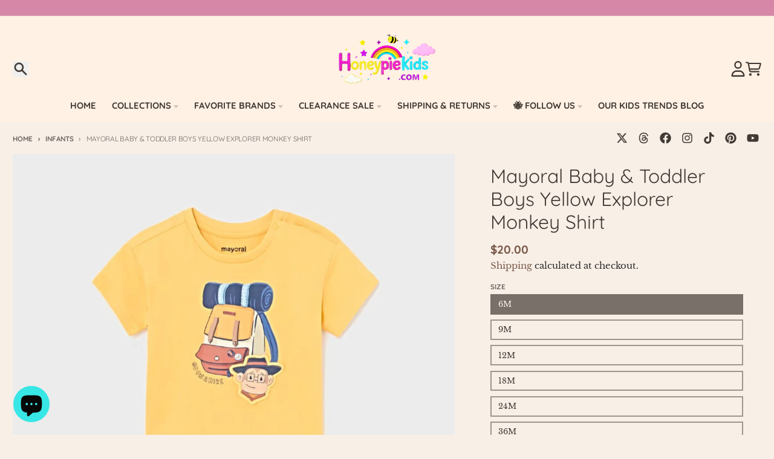

--- FILE ---
content_type: text/html; charset=utf-8
request_url: https://www.honeypiekids.com/collections/infants/products/mayoral-baby-toddler-boys-yellow-explorer-monkey-shirt
body_size: 45687
content:
<!doctype html>
<html class="no-js"
  lang="en"
  dir="ltr"
  
>
<script async crossorigin fetchpriority="high" src="/cdn/shopifycloud/importmap-polyfill/es-modules-shim.2.4.0.js"></script>
<script type="application/ld+json">
{
  "@context": "https://schema.org",
  "@type": "FAQPage",
  "mainEntity": [
    {
      "@type": "Question",
      "name": "What sizes and age ranges does Honeypiekids cater to?",
      "acceptedAnswer": {
        "@type": "Answer",
        "text": "We carry a wide range of children’s clothing, from infant sizes up to size 16. This ensures options for babies, toddlers, and kids through their pre-teen years."
      }
    },
    {
      "@type": "Question",
      "name": "Are the clothes handmade, unique, or from popular boutique brands?",
      "acceptedAnswer": {
        "@type": "Answer",
        "text": "All of our clothing comes directly from premium boutique brands. Each piece is authentic, high-quality, and designed with both style and comfort in mind."
      }
    },
    {
      "@type": "Question",
      "name": "What is the quality of the fabric, and are materials comfortable and durable for kids?",
      "acceptedAnswer": {
        "@type": "Answer",
        "text": "We carefully select brands known for using the finest fabrics. Many of our styles are crafted from organic and natural materials, including soft and durable bamboo, ensuring comfort and lasting wear."
      }
    },
    {
      "@type": "Question",
      "name": "Does Honeypiekids offer gender-neutral or trendy styles for children?",
      "acceptedAnswer": {
        "@type": "Answer",
        "text": "Yes. We offer a variety of gender-neutral and trend-forward styles from popular boutique brands such as Quincy Mae and Rylee + Cru."
      }
    },
    {
      "@type": "Question",
      "name": "Are there detailed size charts and easy-to-understand measurements available?",
      "acceptedAnswer": {
        "@type": "Answer",
        "text": "Yes. We provide detailed size charts and include helpful fit notes in our product descriptions, including whether to size up or down."
      }
    },
    {
      "@type": "Question",
      "name": "Is there a clear and fair return or exchange policy?",
      "acceptedAnswer": {
        "@type": "Answer",
        "text": "Yes. Most items are eligible for return within 14 days. Special occasion clothing must be returned within 7 days for store credit or exchange only. This ensures every customer receives items in perfect condition, which our shoppers greatly appreciate."
      }
    },
    {
      "@type": "Question",
      "name": "What are the shipping costs, and how quickly will orders arrive?",
      "acceptedAnswer": {
        "@type": "Answer",
        "text": "Most orders ship within 24 hours from our boutique in Michigan. We charge a flat $9.98 shipping fee on all U.S. orders, regardless of the number of items purchased. Orders over $99 ship free within the U.S. We also offer worldwide shipping at fair, competitive rates."
      }
    },
    {
      "@type": "Question",
      "name": "Are there sustainable or organic options available in the store’s lineup?",
      "acceptedAnswer": {
        "@type": "Answer",
        "text": "Yes. We carry organic and eco-friendly clothing from boutique brands such as Quincy Mae, Rylee + Cru, Mayoral, and Angel Dear."
      }
    },
    {
      "@type": "Question",
      "name": "Does Honeypiekids offer additional items like toys, blankets, or accessories?",
      "acceptedAnswer": {
        "@type": "Answer",
        "text": "Yes. In addition to clothing, we offer blankets, toys, and accessories for children of all ages."
      }
    }
  ]
}
</script>


  <head>
    <meta charset="utf-8">
    <meta http-equiv="X-UA-Compatible" content="IE=edge">
    <meta name="viewport" content="width=device-width,initial-scale=1">
    <meta name="theme-color" content="#7a5a4a">
    <link rel="canonical" href="https://www.honeypiekids.com/products/mayoral-baby-toddler-boys-yellow-explorer-monkey-shirt">
<script type="application/ld+json">
{
  "@context": "https://schema.org",
  "@type": "Organization",
  "name": "HoneyPieKids",
  "url": "https://www.honeypiekids.com",
  "logo": "https://cdn.shopify.com/s/files/1/0052/1902/4994/files/DEB37A8A-22AF-4576-B3CA-A1AA6AD5F5EA_a885aac7-f0d6-45bc-ba0a-e71baaffd662.png?v=1760583021",
  "sameAs": [
    "https://www.instagram.com/honeypiekidscom",
    "https://www.pinterest.com/honeypiekidscom",
    "https://www.facebook.com/honeypiekids"
  ]
}
</script>

<script type="application/ld+json">
{
  "@context": "https://schema.org",
  "@type": "LocalBusiness",
  "name": "HoneyPie Kids Children's Boutique",
  "image": "https://cdn.shopify.com/s/files/1/0052/1902/4994/files/DEB37A8A-22AF-4576-B3CA-A1AA6AD5F5EA_a885aac7-f0d6-45bc-ba0a-e71baaffd662.png?v=1760583021",
  "url": "https://www.honeypiekids.com",
  "telephone": "+1-248-961-2466",
  "priceRange": "$$",
  "address": {
    "@type": "PostalAddress",
    "streetAddress": "148 S Main Street",
    "addressLocality": "Romeo",
    "addressRegion": "MI",
    "postalCode": "48065",
    "addressCountry": "US"
  },
  "openingHoursSpecification": [
    {
      "@type": "OpeningHoursSpecification",
      "dayOfWeek": ["Monday", "Wednesday", "Thursday", "Friday"],
      "opens": "11:00",
      "closes": "16:00"
    },
    {
      "@type": "OpeningHoursSpecification",
      "dayOfWeek": "Saturday",
      "opens": "11:00",
      "closes": "15:00"
    }
  ],
  "openingHours": [
    "Mo,We,Th,Fr 11:00-16:00",
    "Sa 11:00-15:00"
  ],
  "sameAs": [
    "https://www.instagram.com/honeypiekidscom",
    "https://www.pinterest.com/honeypiekidscom",
    "https://www.facebook.com/honeypiekids"
  ],
  "geo": {
    "@type": "GeoCoordinates",
    "latitude": 42.8024,
    "longitude": -83.0129
  }
}
</script><link rel="preconnect" href="https://fonts.shopifycdn.com" crossorigin><script type="importmap">
{
  "imports": {
    "components/cart-agreement": "//www.honeypiekids.com/cdn/shop/t/32/assets/cart-agreement.js?v=2858882628390291301751390114",
    "components/cart-items": "//www.honeypiekids.com/cdn/shop/t/32/assets/cart-items.js?v=92724733266822398551751390114",
    "components/cart-note": "//www.honeypiekids.com/cdn/shop/t/32/assets/cart-note.js?v=95310824290391213891751390114",
    "components/cart-notification": "//www.honeypiekids.com/cdn/shop/t/32/assets/cart-notification.js?v=12044990686471908041751390114",
    "components/cart-remove-button": "//www.honeypiekids.com/cdn/shop/t/32/assets/cart-remove-button.js?v=23785376165885215641751390114",
    "components/collection-drawer": "//www.honeypiekids.com/cdn/shop/t/32/assets/collection-drawer.js?v=40564379858355380991751390114",
    "components/collection-slider-component": "//www.honeypiekids.com/cdn/shop/t/32/assets/collection-slider-component.js?v=38373057864927748711751390114",
    "components/collection-sort": "//www.honeypiekids.com/cdn/shop/t/32/assets/collection-sort.js?v=152851361272730628331751390114",
    "components/disclosure-form": "//www.honeypiekids.com/cdn/shop/t/32/assets/disclosure-form.js?v=112701864687593093371751390114",
    "components/disclosure-item": "//www.honeypiekids.com/cdn/shop/t/32/assets/disclosure-item.js?v=142522642314906250751751390114",
    "components/disclosure-menu": "//www.honeypiekids.com/cdn/shop/t/32/assets/disclosure-menu.js?v=118131813480392717351751390114",
    "components/filter-button": "//www.honeypiekids.com/cdn/shop/t/32/assets/filter-button.js?v=4011960302951008551751390114",
    "components/filter-remove": "//www.honeypiekids.com/cdn/shop/t/32/assets/filter-remove.js?v=92089437190687240471751390114",
    "components/gift-card-recipient": "//www.honeypiekids.com/cdn/shop/t/32/assets/gift-card-recipient.js?v=35430722468549382391751390114",
    "components/header-section": "//www.honeypiekids.com/cdn/shop/t/32/assets/header-section.js?v=110447127728433559241751390114",
    "components/header-top-section": "//www.honeypiekids.com/cdn/shop/t/32/assets/header-top-section.js?v=48729478558050014741751390114",
    "components/looks-item": "//www.honeypiekids.com/cdn/shop/t/32/assets/looks-item.js?v=26918120689698131751751390114",
    "components/map-object": "//www.honeypiekids.com/cdn/shop/t/32/assets/map-object.js?v=135586813141825047571751390114",
    "components/media-slideshow": "//www.honeypiekids.com/cdn/shop/t/32/assets/media-slideshow.js?v=174506362282798429261751390114",
    "components/modal-predictive-search": "//www.honeypiekids.com/cdn/shop/t/32/assets/modal-predictive-search.js?v=34559312376726628231751390114",
    "components/password-modal": "//www.honeypiekids.com/cdn/shop/t/32/assets/password-modal.js?v=3540315291419679341751390114",
    "components/pickup-availability": "//www.honeypiekids.com/cdn/shop/t/32/assets/pickup-availability.js?v=40352678091114229171751390114",
    "components/pickup-availability-drawer": "//www.honeypiekids.com/cdn/shop/t/32/assets/pickup-availability-drawer.js?v=156906576355901780311751390114",
    "components/popup-modal": "//www.honeypiekids.com/cdn/shop/t/32/assets/popup-modal.js?v=101577933603455078221751390114",
    "components/predictive-search": "//www.honeypiekids.com/cdn/shop/t/32/assets/predictive-search.js?v=149279219371924977981751390114",
    "components/product-card": "//www.honeypiekids.com/cdn/shop/t/32/assets/product-card.js?v=3590946611185510811751390114",
    "components/product-details-modal": "//www.honeypiekids.com/cdn/shop/t/32/assets/product-details-modal.js?v=49244414836865921341751390114",
    "components/product-form": "//www.honeypiekids.com/cdn/shop/t/32/assets/product-form.js?v=50308066474334482821751390114",
    "components/product-model": "//www.honeypiekids.com/cdn/shop/t/32/assets/product-model.js?v=141750140143149600281751390114",
    "components/product-recommendations": "//www.honeypiekids.com/cdn/shop/t/32/assets/product-recommendations.js?v=180536028877256204621751390114",
    "components/promo-section": "//www.honeypiekids.com/cdn/shop/t/32/assets/promo-section.js?v=6844540765945065151751390114",
    "components/quantity-select": "//www.honeypiekids.com/cdn/shop/t/32/assets/quantity-select.js?v=17952230826246186651751390114",
    "components/slideshow-component": "//www.honeypiekids.com/cdn/shop/t/32/assets/slideshow-component.js?v=160150954975578609091751390114",
    "components/swatch-radios": "//www.honeypiekids.com/cdn/shop/t/32/assets/swatch-radios.js?v=135894832401389106081751390114",
    "components/testimonials-component": "//www.honeypiekids.com/cdn/shop/t/32/assets/testimonials-component.js?v=3972962289584583571751390114",
    "components/variant-radios": "//www.honeypiekids.com/cdn/shop/t/32/assets/variant-radios.js?v=17859053405788981041751390114",
    "components/variant-selects": "//www.honeypiekids.com/cdn/shop/t/32/assets/variant-selects.js?v=5480191208699898401751390114",
    "components/video-background": "//www.honeypiekids.com/cdn/shop/t/32/assets/video-background.js?v=12301135160131509811751390114",
    "components/video-background-object": "//www.honeypiekids.com/cdn/shop/t/32/assets/video-background-object.js?v=16347035729279509881751390114",
    "components/video-object": "//www.honeypiekids.com/cdn/shop/t/32/assets/video-object.js?v=179894101922622121691751390114",
    "general/customers": "//www.honeypiekids.com/cdn/shop/t/32/assets/customers.js?v=104393901679221634451751390114",
    "general/main": "//www.honeypiekids.com/cdn/shop/t/32/assets/main.js?v=92153878624244388461751390114",
    "helpers/customer-address": "//www.honeypiekids.com/cdn/shop/t/32/assets/customer-address.js?v=42099223200601407911751390114",
    "helpers/shopify-common": "//www.honeypiekids.com/cdn/shop/t/32/assets/shopify-common.js?v=79580595375328812771751390114",
    "main/modulepreload-polyfill": "//www.honeypiekids.com/cdn/shop/t/32/assets/modulepreload-polyfill.js?v=132251276563823521491751390114",
    "vendors/focus-trap.esm": "//www.honeypiekids.com/cdn/shop/t/32/assets/focus-trap.esm.js?v=61390960104881500551751390114",
    "vendors/index.es": "//www.honeypiekids.com/cdn/shop/t/32/assets/index.es.js?v=118362758773620614641751390114",
    "vendors/index.esm": "//www.honeypiekids.com/cdn/shop/t/32/assets/index.esm.js?v=64943914053022254241751390114",
    "vendors/js.cookie": "//www.honeypiekids.com/cdn/shop/t/32/assets/js.cookie.js?v=10888410624023819241751390114",
    "vendors/splide.esm": "//www.honeypiekids.com/cdn/shop/t/32/assets/splide.esm.js?v=145379555060010296531751390114",
    "vendors/vidim": "//www.honeypiekids.com/cdn/shop/t/32/assets/vidim.js?v=51705644398922344031751390114"
  }
}
</script><script>
  window.theme = {
    shopUrl: 'https://www.honeypiekids.com',
    routes: {
      root_url: '/',
      account_url: '/account',
      account_login_url: 'https://www.honeypiekids.com/customer_authentication/redirect?locale=en&region_country=US',
      account_logout_url: '/account/logout',
      account_recover_url: '/account/recover',
      account_register_url: 'https://accounts.honeypiekids.com?locale=en',
      account_addresses_url: '/account/addresses',
      collections_url: '/collections',
      all_products_collection_url: '/collections/all',
      search_url: '/search',
      cart_url: '/cart',
      cart_update_url: '/cart/update',
      cart_add_url: '/cart/add',
      cart_change_url: '/cart/change',
      cart_clear_url: '/cart/clear',
      product_recommendations_url: '/recommendations/products',
      predictive_search_url: '/search/suggest'
    },
    info: { name: 'District' },
    strings: {
      addToCart: `Add to cart`,
      preOrder: `Pre-Order`,
      soldOut: `Sold out`,
      unavailable: `Unavailable`,
      addressError: `Error looking up that address`,
      addressNoResults: `No results for that address`,
      addressQueryLimit: `You have exceeded the Google API usage limit. Consider upgrading to a <a href="https://developers.google.com/maps/premium/usage-limits">Premium Plan</a>.`,
      authError: `There was a problem authenticating your Google Maps account.`,
      unitPrice: `Unit price`,
      unitPriceSeparator: `per`,
      previous: `Previous slide`,
      next: `Next slide`,
    },
    cartStrings: {
      error: `There was an error while updating your cart. Please try again.`,
      quantityError: `You can only add [quantity] of this item to your cart.`,
    },
    accessiblityStrings: {
      giftCardRecipientExpanded: `Gift card recipient form expanded`,
      giftCardRecipientCollapsed: `Gift card recipient form collapsed`,
    },
    pageType: `product`,
    customer: false,
    moneyFormat: "\u003cspan class=money\u003e${{amount}}\u003c\/span\u003e",
    ajaxCartEnable: true,
    cartData: {"note":null,"attributes":{},"original_total_price":0,"total_price":0,"total_discount":0,"total_weight":0.0,"item_count":0,"items":[],"requires_shipping":false,"currency":"USD","items_subtotal_price":0,"cart_level_discount_applications":[],"checkout_charge_amount":0},
    mobileBreakpoint: 768,
    packages: [],
    market: "us",
  };
  // Publish / Subscribe
  const PUB_SUB_EVENTS = {
    cartUpdate: 'cart-update',
    quantityUpdate: 'quantity-update',
    variantChange: 'variant-change',
    cartError: 'cart-error',
    sectionRefreshed: 'section-refreshed',
  };
  const SECTION_REFRESHED_RESOURCE_TYPE = {
    product: 'product'
  }
  let subscribers = {};

  function subscribe(eventName, callback) {
    if (subscribers[eventName] === undefined) {
      subscribers[eventName] = [];
    }

    subscribers[eventName] = [...subscribers[eventName], callback];

    return function unsubscribe() {
      subscribers[eventName] = subscribers[eventName].filter((cb) => {
        return cb !== callback;
      });
    };
  }

  function publish(eventName, data) {
    if (subscribers[eventName]) {
      subscribers[eventName].forEach((callback) => {
        callback(data);
      });
    }
  }
  document.documentElement.className = document.documentElement.className.replace('no-js', 'js');
</script>


  <script src="//www.honeypiekids.com/cdn/shop/t/32/assets/main.js?v=92153878624244388461751390114" type="module" crossorigin="anonymous"></script>
  <link rel="modulepreload" href="//www.honeypiekids.com/cdn/shop/t/32/assets/modulepreload-polyfill.js?v=132251276563823521491751390114" crossorigin="anonymous">

<link rel="apple-touch-icon" sizes="180x180" href="//www.honeypiekids.com/cdn/shop/files/favicon-2.jpg?crop=center&height=180&v=1614100109&width=180">
      <link rel="icon" type="image/png" href="//www.honeypiekids.com/cdn/shop/files/favicon-2.jpg?crop=center&height=32&v=1614100109&width=32"><title>Mayoral Baby &amp; Toddler Boy Yellow Explorer Monkey Shirt | HONEYPIEKIDS</title><meta name="description" content="HONEYPIEKIDS | Mayoral Baby &amp; Toddler Boys Yellow Explorer Monkey Shirt | Shop Our Large Selection. U.S. Orders Over $99.00 Ship FREE. We Ship Worldwide"><meta property="og:site_name" content="Honeypiekids">
<meta property="og:url" content="https://www.honeypiekids.com/products/mayoral-baby-toddler-boys-yellow-explorer-monkey-shirt">
<meta property="og:title" content="Mayoral Baby &amp; Toddler Boy Yellow Explorer Monkey Shirt | HONEYPIEKIDS">
<meta property="og:type" content="product">
<meta property="og:description" content="HONEYPIEKIDS | Mayoral Baby &amp; Toddler Boys Yellow Explorer Monkey Shirt | Shop Our Large Selection. U.S. Orders Over $99.00 Ship FREE. We Ship Worldwide"><meta property="og:image" content="http://www.honeypiekids.com/cdn/shop/files/mayoral-baby-toddler-boys-yellow-explorer-monkey-shirt-honeypiekids-kids-boutique-349711.jpg?v=1740170516">
  <meta property="og:image:secure_url" content="https://www.honeypiekids.com/cdn/shop/files/mayoral-baby-toddler-boys-yellow-explorer-monkey-shirt-honeypiekids-kids-boutique-349711.jpg?v=1740170516">
  <meta property="og:image:width" content="1500">
  <meta property="og:image:height" content="1232"><meta property="og:price:amount" content="20.00">
  <meta property="og:price:currency" content="USD"><meta name="twitter:card" content="summary_large_image">
<meta name="twitter:title" content="Mayoral Baby &amp; Toddler Boy Yellow Explorer Monkey Shirt | HONEYPIEKIDS">
<meta name="twitter:description" content="HONEYPIEKIDS | Mayoral Baby &amp; Toddler Boys Yellow Explorer Monkey Shirt | Shop Our Large Selection. U.S. Orders Over $99.00 Ship FREE. We Ship Worldwide">
<script>window.performance && window.performance.mark && window.performance.mark('shopify.content_for_header.start');</script><meta name="facebook-domain-verification" content="syzma9iayvvu1y1q98bt4pha4aspv2">
<meta id="shopify-digital-wallet" name="shopify-digital-wallet" content="/5219024994/digital_wallets/dialog">
<meta name="shopify-checkout-api-token" content="16baa762701837e7c6cc0f6a64bf80d5">
<meta id="in-context-paypal-metadata" data-shop-id="5219024994" data-venmo-supported="false" data-environment="production" data-locale="en_US" data-paypal-v4="true" data-currency="USD">
<link rel="alternate" type="application/json+oembed" href="https://www.honeypiekids.com/products/mayoral-baby-toddler-boys-yellow-explorer-monkey-shirt.oembed">
<script async="async" src="/checkouts/internal/preloads.js?locale=en-US"></script>
<link rel="preconnect" href="https://shop.app" crossorigin="anonymous">
<script async="async" src="https://shop.app/checkouts/internal/preloads.js?locale=en-US&shop_id=5219024994" crossorigin="anonymous"></script>
<script id="apple-pay-shop-capabilities" type="application/json">{"shopId":5219024994,"countryCode":"US","currencyCode":"USD","merchantCapabilities":["supports3DS"],"merchantId":"gid:\/\/shopify\/Shop\/5219024994","merchantName":"Honeypiekids","requiredBillingContactFields":["postalAddress","email","phone"],"requiredShippingContactFields":["postalAddress","email","phone"],"shippingType":"shipping","supportedNetworks":["visa","masterCard","amex","discover","elo","jcb"],"total":{"type":"pending","label":"Honeypiekids","amount":"1.00"},"shopifyPaymentsEnabled":true,"supportsSubscriptions":true}</script>
<script id="shopify-features" type="application/json">{"accessToken":"16baa762701837e7c6cc0f6a64bf80d5","betas":["rich-media-storefront-analytics"],"domain":"www.honeypiekids.com","predictiveSearch":true,"shopId":5219024994,"locale":"en"}</script>
<script>var Shopify = Shopify || {};
Shopify.shop = "honeypiekids.myshopify.com";
Shopify.locale = "en";
Shopify.currency = {"active":"USD","rate":"1.0"};
Shopify.country = "US";
Shopify.theme = {"name":"Updated copy of District","id":179144392997,"schema_name":"District","schema_version":"6.0.0","theme_store_id":735,"role":"main"};
Shopify.theme.handle = "null";
Shopify.theme.style = {"id":null,"handle":null};
Shopify.cdnHost = "www.honeypiekids.com/cdn";
Shopify.routes = Shopify.routes || {};
Shopify.routes.root = "/";</script>
<script type="module">!function(o){(o.Shopify=o.Shopify||{}).modules=!0}(window);</script>
<script>!function(o){function n(){var o=[];function n(){o.push(Array.prototype.slice.apply(arguments))}return n.q=o,n}var t=o.Shopify=o.Shopify||{};t.loadFeatures=n(),t.autoloadFeatures=n()}(window);</script>
<script>
  window.ShopifyPay = window.ShopifyPay || {};
  window.ShopifyPay.apiHost = "shop.app\/pay";
  window.ShopifyPay.redirectState = null;
</script>
<script id="shop-js-analytics" type="application/json">{"pageType":"product"}</script>
<script defer="defer" async type="module" src="//www.honeypiekids.com/cdn/shopifycloud/shop-js/modules/v2/client.init-shop-cart-sync_WVOgQShq.en.esm.js"></script>
<script defer="defer" async type="module" src="//www.honeypiekids.com/cdn/shopifycloud/shop-js/modules/v2/chunk.common_C_13GLB1.esm.js"></script>
<script defer="defer" async type="module" src="//www.honeypiekids.com/cdn/shopifycloud/shop-js/modules/v2/chunk.modal_CLfMGd0m.esm.js"></script>
<script type="module">
  await import("//www.honeypiekids.com/cdn/shopifycloud/shop-js/modules/v2/client.init-shop-cart-sync_WVOgQShq.en.esm.js");
await import("//www.honeypiekids.com/cdn/shopifycloud/shop-js/modules/v2/chunk.common_C_13GLB1.esm.js");
await import("//www.honeypiekids.com/cdn/shopifycloud/shop-js/modules/v2/chunk.modal_CLfMGd0m.esm.js");

  window.Shopify.SignInWithShop?.initShopCartSync?.({"fedCMEnabled":true,"windoidEnabled":true});

</script>
<script defer="defer" async type="module" src="//www.honeypiekids.com/cdn/shopifycloud/shop-js/modules/v2/client.payment-terms_BWmiNN46.en.esm.js"></script>
<script defer="defer" async type="module" src="//www.honeypiekids.com/cdn/shopifycloud/shop-js/modules/v2/chunk.common_C_13GLB1.esm.js"></script>
<script defer="defer" async type="module" src="//www.honeypiekids.com/cdn/shopifycloud/shop-js/modules/v2/chunk.modal_CLfMGd0m.esm.js"></script>
<script type="module">
  await import("//www.honeypiekids.com/cdn/shopifycloud/shop-js/modules/v2/client.payment-terms_BWmiNN46.en.esm.js");
await import("//www.honeypiekids.com/cdn/shopifycloud/shop-js/modules/v2/chunk.common_C_13GLB1.esm.js");
await import("//www.honeypiekids.com/cdn/shopifycloud/shop-js/modules/v2/chunk.modal_CLfMGd0m.esm.js");

  
</script>
<script>
  window.Shopify = window.Shopify || {};
  if (!window.Shopify.featureAssets) window.Shopify.featureAssets = {};
  window.Shopify.featureAssets['shop-js'] = {"shop-cart-sync":["modules/v2/client.shop-cart-sync_DuR37GeY.en.esm.js","modules/v2/chunk.common_C_13GLB1.esm.js","modules/v2/chunk.modal_CLfMGd0m.esm.js"],"init-fed-cm":["modules/v2/client.init-fed-cm_BucUoe6W.en.esm.js","modules/v2/chunk.common_C_13GLB1.esm.js","modules/v2/chunk.modal_CLfMGd0m.esm.js"],"shop-toast-manager":["modules/v2/client.shop-toast-manager_B0JfrpKj.en.esm.js","modules/v2/chunk.common_C_13GLB1.esm.js","modules/v2/chunk.modal_CLfMGd0m.esm.js"],"init-shop-cart-sync":["modules/v2/client.init-shop-cart-sync_WVOgQShq.en.esm.js","modules/v2/chunk.common_C_13GLB1.esm.js","modules/v2/chunk.modal_CLfMGd0m.esm.js"],"shop-button":["modules/v2/client.shop-button_B_U3bv27.en.esm.js","modules/v2/chunk.common_C_13GLB1.esm.js","modules/v2/chunk.modal_CLfMGd0m.esm.js"],"init-windoid":["modules/v2/client.init-windoid_DuP9q_di.en.esm.js","modules/v2/chunk.common_C_13GLB1.esm.js","modules/v2/chunk.modal_CLfMGd0m.esm.js"],"shop-cash-offers":["modules/v2/client.shop-cash-offers_BmULhtno.en.esm.js","modules/v2/chunk.common_C_13GLB1.esm.js","modules/v2/chunk.modal_CLfMGd0m.esm.js"],"pay-button":["modules/v2/client.pay-button_CrPSEbOK.en.esm.js","modules/v2/chunk.common_C_13GLB1.esm.js","modules/v2/chunk.modal_CLfMGd0m.esm.js"],"init-customer-accounts":["modules/v2/client.init-customer-accounts_jNk9cPYQ.en.esm.js","modules/v2/client.shop-login-button_DJ5ldayH.en.esm.js","modules/v2/chunk.common_C_13GLB1.esm.js","modules/v2/chunk.modal_CLfMGd0m.esm.js"],"avatar":["modules/v2/client.avatar_BTnouDA3.en.esm.js"],"checkout-modal":["modules/v2/client.checkout-modal_pBPyh9w8.en.esm.js","modules/v2/chunk.common_C_13GLB1.esm.js","modules/v2/chunk.modal_CLfMGd0m.esm.js"],"init-shop-for-new-customer-accounts":["modules/v2/client.init-shop-for-new-customer-accounts_BUoCy7a5.en.esm.js","modules/v2/client.shop-login-button_DJ5ldayH.en.esm.js","modules/v2/chunk.common_C_13GLB1.esm.js","modules/v2/chunk.modal_CLfMGd0m.esm.js"],"init-customer-accounts-sign-up":["modules/v2/client.init-customer-accounts-sign-up_CnczCz9H.en.esm.js","modules/v2/client.shop-login-button_DJ5ldayH.en.esm.js","modules/v2/chunk.common_C_13GLB1.esm.js","modules/v2/chunk.modal_CLfMGd0m.esm.js"],"init-shop-email-lookup-coordinator":["modules/v2/client.init-shop-email-lookup-coordinator_CzjY5t9o.en.esm.js","modules/v2/chunk.common_C_13GLB1.esm.js","modules/v2/chunk.modal_CLfMGd0m.esm.js"],"shop-follow-button":["modules/v2/client.shop-follow-button_CsYC63q7.en.esm.js","modules/v2/chunk.common_C_13GLB1.esm.js","modules/v2/chunk.modal_CLfMGd0m.esm.js"],"shop-login-button":["modules/v2/client.shop-login-button_DJ5ldayH.en.esm.js","modules/v2/chunk.common_C_13GLB1.esm.js","modules/v2/chunk.modal_CLfMGd0m.esm.js"],"shop-login":["modules/v2/client.shop-login_B9ccPdmx.en.esm.js","modules/v2/chunk.common_C_13GLB1.esm.js","modules/v2/chunk.modal_CLfMGd0m.esm.js"],"lead-capture":["modules/v2/client.lead-capture_D0K_KgYb.en.esm.js","modules/v2/chunk.common_C_13GLB1.esm.js","modules/v2/chunk.modal_CLfMGd0m.esm.js"],"payment-terms":["modules/v2/client.payment-terms_BWmiNN46.en.esm.js","modules/v2/chunk.common_C_13GLB1.esm.js","modules/v2/chunk.modal_CLfMGd0m.esm.js"]};
</script>
<script>(function() {
  var isLoaded = false;
  function asyncLoad() {
    if (isLoaded) return;
    isLoaded = true;
    var urls = ["https:\/\/tnc-app.herokuapp.com\/get_script\/a55d2c50aad811ec8303424e92e4a32f.js?v=210983\u0026shop=honeypiekids.myshopify.com","\/\/cool-image-magnifier.product-image-zoom.com\/js\/core\/main.min.js?timestamp=1751390262\u0026shop=honeypiekids.myshopify.com"];
    for (var i = 0; i < urls.length; i++) {
      var s = document.createElement('script');
      s.type = 'text/javascript';
      s.async = true;
      s.src = urls[i];
      var x = document.getElementsByTagName('script')[0];
      x.parentNode.insertBefore(s, x);
    }
  };
  if(window.attachEvent) {
    window.attachEvent('onload', asyncLoad);
  } else {
    window.addEventListener('load', asyncLoad, false);
  }
})();</script>
<script id="__st">var __st={"a":5219024994,"offset":-18000,"reqid":"86584649-9c3c-4d21-8f18-a437a4357213-1769640206","pageurl":"www.honeypiekids.com\/collections\/infants\/products\/mayoral-baby-toddler-boys-yellow-explorer-monkey-shirt","u":"15c69903278f","p":"product","rtyp":"product","rid":9249555972389};</script>
<script>window.ShopifyPaypalV4VisibilityTracking = true;</script>
<script id="captcha-bootstrap">!function(){'use strict';const t='contact',e='account',n='new_comment',o=[[t,t],['blogs',n],['comments',n],[t,'customer']],c=[[e,'customer_login'],[e,'guest_login'],[e,'recover_customer_password'],[e,'create_customer']],r=t=>t.map((([t,e])=>`form[action*='/${t}']:not([data-nocaptcha='true']) input[name='form_type'][value='${e}']`)).join(','),a=t=>()=>t?[...document.querySelectorAll(t)].map((t=>t.form)):[];function s(){const t=[...o],e=r(t);return a(e)}const i='password',u='form_key',d=['recaptcha-v3-token','g-recaptcha-response','h-captcha-response',i],f=()=>{try{return window.sessionStorage}catch{return}},m='__shopify_v',_=t=>t.elements[u];function p(t,e,n=!1){try{const o=window.sessionStorage,c=JSON.parse(o.getItem(e)),{data:r}=function(t){const{data:e,action:n}=t;return t[m]||n?{data:e,action:n}:{data:t,action:n}}(c);for(const[e,n]of Object.entries(r))t.elements[e]&&(t.elements[e].value=n);n&&o.removeItem(e)}catch(o){console.error('form repopulation failed',{error:o})}}const l='form_type',E='cptcha';function T(t){t.dataset[E]=!0}const w=window,h=w.document,L='Shopify',v='ce_forms',y='captcha';let A=!1;((t,e)=>{const n=(g='f06e6c50-85a8-45c8-87d0-21a2b65856fe',I='https://cdn.shopify.com/shopifycloud/storefront-forms-hcaptcha/ce_storefront_forms_captcha_hcaptcha.v1.5.2.iife.js',D={infoText:'Protected by hCaptcha',privacyText:'Privacy',termsText:'Terms'},(t,e,n)=>{const o=w[L][v],c=o.bindForm;if(c)return c(t,g,e,D).then(n);var r;o.q.push([[t,g,e,D],n]),r=I,A||(h.body.append(Object.assign(h.createElement('script'),{id:'captcha-provider',async:!0,src:r})),A=!0)});var g,I,D;w[L]=w[L]||{},w[L][v]=w[L][v]||{},w[L][v].q=[],w[L][y]=w[L][y]||{},w[L][y].protect=function(t,e){n(t,void 0,e),T(t)},Object.freeze(w[L][y]),function(t,e,n,w,h,L){const[v,y,A,g]=function(t,e,n){const i=e?o:[],u=t?c:[],d=[...i,...u],f=r(d),m=r(i),_=r(d.filter((([t,e])=>n.includes(e))));return[a(f),a(m),a(_),s()]}(w,h,L),I=t=>{const e=t.target;return e instanceof HTMLFormElement?e:e&&e.form},D=t=>v().includes(t);t.addEventListener('submit',(t=>{const e=I(t);if(!e)return;const n=D(e)&&!e.dataset.hcaptchaBound&&!e.dataset.recaptchaBound,o=_(e),c=g().includes(e)&&(!o||!o.value);(n||c)&&t.preventDefault(),c&&!n&&(function(t){try{if(!f())return;!function(t){const e=f();if(!e)return;const n=_(t);if(!n)return;const o=n.value;o&&e.removeItem(o)}(t);const e=Array.from(Array(32),(()=>Math.random().toString(36)[2])).join('');!function(t,e){_(t)||t.append(Object.assign(document.createElement('input'),{type:'hidden',name:u})),t.elements[u].value=e}(t,e),function(t,e){const n=f();if(!n)return;const o=[...t.querySelectorAll(`input[type='${i}']`)].map((({name:t})=>t)),c=[...d,...o],r={};for(const[a,s]of new FormData(t).entries())c.includes(a)||(r[a]=s);n.setItem(e,JSON.stringify({[m]:1,action:t.action,data:r}))}(t,e)}catch(e){console.error('failed to persist form',e)}}(e),e.submit())}));const S=(t,e)=>{t&&!t.dataset[E]&&(n(t,e.some((e=>e===t))),T(t))};for(const o of['focusin','change'])t.addEventListener(o,(t=>{const e=I(t);D(e)&&S(e,y())}));const B=e.get('form_key'),M=e.get(l),P=B&&M;t.addEventListener('DOMContentLoaded',(()=>{const t=y();if(P)for(const e of t)e.elements[l].value===M&&p(e,B);[...new Set([...A(),...v().filter((t=>'true'===t.dataset.shopifyCaptcha))])].forEach((e=>S(e,t)))}))}(h,new URLSearchParams(w.location.search),n,t,e,['guest_login'])})(!0,!0)}();</script>
<script integrity="sha256-4kQ18oKyAcykRKYeNunJcIwy7WH5gtpwJnB7kiuLZ1E=" data-source-attribution="shopify.loadfeatures" defer="defer" src="//www.honeypiekids.com/cdn/shopifycloud/storefront/assets/storefront/load_feature-a0a9edcb.js" crossorigin="anonymous"></script>
<script crossorigin="anonymous" defer="defer" src="//www.honeypiekids.com/cdn/shopifycloud/storefront/assets/shopify_pay/storefront-65b4c6d7.js?v=20250812"></script>
<script data-source-attribution="shopify.dynamic_checkout.dynamic.init">var Shopify=Shopify||{};Shopify.PaymentButton=Shopify.PaymentButton||{isStorefrontPortableWallets:!0,init:function(){window.Shopify.PaymentButton.init=function(){};var t=document.createElement("script");t.src="https://www.honeypiekids.com/cdn/shopifycloud/portable-wallets/latest/portable-wallets.en.js",t.type="module",document.head.appendChild(t)}};
</script>
<script data-source-attribution="shopify.dynamic_checkout.buyer_consent">
  function portableWalletsHideBuyerConsent(e){var t=document.getElementById("shopify-buyer-consent"),n=document.getElementById("shopify-subscription-policy-button");t&&n&&(t.classList.add("hidden"),t.setAttribute("aria-hidden","true"),n.removeEventListener("click",e))}function portableWalletsShowBuyerConsent(e){var t=document.getElementById("shopify-buyer-consent"),n=document.getElementById("shopify-subscription-policy-button");t&&n&&(t.classList.remove("hidden"),t.removeAttribute("aria-hidden"),n.addEventListener("click",e))}window.Shopify?.PaymentButton&&(window.Shopify.PaymentButton.hideBuyerConsent=portableWalletsHideBuyerConsent,window.Shopify.PaymentButton.showBuyerConsent=portableWalletsShowBuyerConsent);
</script>
<script>
  function portableWalletsCleanup(e){e&&e.src&&console.error("Failed to load portable wallets script "+e.src);var t=document.querySelectorAll("shopify-accelerated-checkout .shopify-payment-button__skeleton, shopify-accelerated-checkout-cart .wallet-cart-button__skeleton"),e=document.getElementById("shopify-buyer-consent");for(let e=0;e<t.length;e++)t[e].remove();e&&e.remove()}function portableWalletsNotLoadedAsModule(e){e instanceof ErrorEvent&&"string"==typeof e.message&&e.message.includes("import.meta")&&"string"==typeof e.filename&&e.filename.includes("portable-wallets")&&(window.removeEventListener("error",portableWalletsNotLoadedAsModule),window.Shopify.PaymentButton.failedToLoad=e,"loading"===document.readyState?document.addEventListener("DOMContentLoaded",window.Shopify.PaymentButton.init):window.Shopify.PaymentButton.init())}window.addEventListener("error",portableWalletsNotLoadedAsModule);
</script>

<script type="module" src="https://www.honeypiekids.com/cdn/shopifycloud/portable-wallets/latest/portable-wallets.en.js" onError="portableWalletsCleanup(this)" crossorigin="anonymous"></script>
<script nomodule>
  document.addEventListener("DOMContentLoaded", portableWalletsCleanup);
</script>

<script id='scb4127' type='text/javascript' async='' src='https://www.honeypiekids.com/cdn/shopifycloud/privacy-banner/storefront-banner.js'></script><link id="shopify-accelerated-checkout-styles" rel="stylesheet" media="screen" href="https://www.honeypiekids.com/cdn/shopifycloud/portable-wallets/latest/accelerated-checkout-backwards-compat.css" crossorigin="anonymous">
<style id="shopify-accelerated-checkout-cart">
        #shopify-buyer-consent {
  margin-top: 1em;
  display: inline-block;
  width: 100%;
}

#shopify-buyer-consent.hidden {
  display: none;
}

#shopify-subscription-policy-button {
  background: none;
  border: none;
  padding: 0;
  text-decoration: underline;
  font-size: inherit;
  cursor: pointer;
}

#shopify-subscription-policy-button::before {
  box-shadow: none;
}

      </style>

<script>window.performance && window.performance.mark && window.performance.mark('shopify.content_for_header.end');</script>
<style data-shopify>
@font-face {
  font-family: "Libre Baskerville";
  font-weight: 400;
  font-style: normal;
  font-display: swap;
  src: url("//www.honeypiekids.com/cdn/fonts/libre_baskerville/librebaskerville_n4.2ec9ee517e3ce28d5f1e6c6e75efd8a97e59c189.woff2") format("woff2"),
       url("//www.honeypiekids.com/cdn/fonts/libre_baskerville/librebaskerville_n4.323789551b85098885c8eccedfb1bd8f25f56007.woff") format("woff");
}
@font-face {
  font-family: "Libre Baskerville";
  font-weight: 700;
  font-style: normal;
  font-display: swap;
  src: url("//www.honeypiekids.com/cdn/fonts/libre_baskerville/librebaskerville_n7.eb83ab550f8363268d3cb412ad3d4776b2bc22b9.woff2") format("woff2"),
       url("//www.honeypiekids.com/cdn/fonts/libre_baskerville/librebaskerville_n7.5bb0de4f2b64b2f68c7e0de8d18bc3455494f553.woff") format("woff");
}
@font-face {
  font-family: "Libre Baskerville";
  font-weight: 400;
  font-style: italic;
  font-display: swap;
  src: url("//www.honeypiekids.com/cdn/fonts/libre_baskerville/librebaskerville_i4.9b1c62038123f2ff89e0d72891fc2421add48a40.woff2") format("woff2"),
       url("//www.honeypiekids.com/cdn/fonts/libre_baskerville/librebaskerville_i4.d5032f0d77e668619cab9a3b6ff7c45700fd5f7c.woff") format("woff");
}
@font-face {
  font-family: Quicksand;
  font-weight: 400;
  font-style: normal;
  font-display: swap;
  src: url("//www.honeypiekids.com/cdn/fonts/quicksand/quicksand_n4.bf8322a9d1da765aa396ad7b6eeb81930a6214de.woff2") format("woff2"),
       url("//www.honeypiekids.com/cdn/fonts/quicksand/quicksand_n4.fa4cbd232d3483059e72b11f7239959a64c98426.woff") format("woff");
}
@font-face {
  font-family: Quicksand;
  font-weight: 700;
  font-style: normal;
  font-display: swap;
  src: url("//www.honeypiekids.com/cdn/fonts/quicksand/quicksand_n7.d375fe11182475f82f7bb6306a0a0e4018995610.woff2") format("woff2"),
       url("//www.honeypiekids.com/cdn/fonts/quicksand/quicksand_n7.8ac2ae2fc4b90ef79aaa7aedb927d39f9f9aa3f4.woff") format("woff");
}
@font-face {
  font-family: Quicksand;
  font-weight: 400;
  font-style: normal;
  font-display: swap;
  src: url("//www.honeypiekids.com/cdn/fonts/quicksand/quicksand_n4.bf8322a9d1da765aa396ad7b6eeb81930a6214de.woff2") format("woff2"),
       url("//www.honeypiekids.com/cdn/fonts/quicksand/quicksand_n4.fa4cbd232d3483059e72b11f7239959a64c98426.woff") format("woff");
}
@font-face {
  font-family: Quicksand;
  font-weight: 700;
  font-style: normal;
  font-display: swap;
  src: url("//www.honeypiekids.com/cdn/fonts/quicksand/quicksand_n7.d375fe11182475f82f7bb6306a0a0e4018995610.woff2") format("woff2"),
       url("//www.honeypiekids.com/cdn/fonts/quicksand/quicksand_n7.8ac2ae2fc4b90ef79aaa7aedb927d39f9f9aa3f4.woff") format("woff");
}
:root {
    --base-font-size: 17px;
    --body-font-family: "Libre Baskerville", serif;
    --heading-font-family: Quicksand, sans-serif;
    --navigation-font-family: Quicksand, sans-serif;
    --body-style: normal;
    --body-weight: 400;
    --body-weight-bolder: 700;
    --heading-style: normal;
    --heading-weight: 400;
    --heading-weight-bolder: 700;
    --heading-capitalize: none;
    --navigation-style: normal;
    --navigation-weight: 400;
    --navigation-weight-bolder: 700;--primary-text-color: #423a35;
    --primary-title-color: #423a35;
    --primary-accent-color: #7a5a4a;
    --primary-accent-color-80: rgba(122, 90, 74, 0.8);
    --primary-accent-text-color: #ffffff;
    --primary-background-color: #f8efe7;
    --primary-background-color-75: rgba(248, 239, 231, 0.8);
    --primary-secondary-background-color: #f8efe7;
    --primary-secondary-background-color-50: #f8efe7;
    --primary-section-border-color: #e8dbd1;
    --primary-text-color-05: #efe6de;
    --primary-text-color-10: #e6ddd5;
    --primary-text-color-20: #d4cbc3;
    --primary-text-color-30: #c1b9b2;
    --primary-text-color-40: #afa7a0;
    --primary-text-color-50: #9d958e;
    --primary-text-color-60: #8b827c;
    --primary-text-color-70: #79706a;
    --primary-text-color-80: #665e59;
    --primary-text-color-90: #544c47;
    --section-text-color: #423a35;
    --section-text-color-75: rgba(66, 58, 53, 0.75);
    --section-text-color-50: rgba(66, 58, 53, 0.5);
    --section-title-color: #423a35;
    --section-accent-color: #7a5a4a;
    --section-accent-text-color: #ffffff;
    --section-accent-hover-color: #6a4e40;
    --section-overlay-color: transparent;
    --section-overlay-hover-color: transparent;
    --section-background-color: #f8efe7;
    --section-primary-border-color: #423a35;
    --modal-background-color: #000000;--max-width-screen: 1280px;
    --max-width-header: 1280px;
    --spacing-section: 4rem;
    --spacing-section-half: 2rem;
    --spacing-rail: 1.25rem;
    --text-align-section: center;--swiper-theme-color: #7a5a4a;
    --duration-default: 200ms;
    --tw-ring-inset: ;
    --tw-blur: ;
    --tw-brightness: ;
    --tw-contrast: ;
    --tw-grayscale: ;
    --tw-hue-rotate: ;
    --tw-invert: ;
    --tw-saturate: ;
    --tw-sepia: ;
    --tw-drop-shadow: ;
    --tw-filter: var(--tw-blur) var(--tw-brightness) var(--tw-contrast) var(--tw-grayscale) var(--tw-hue-rotate) var(--tw-invert) var(--tw-saturate) var(--tw-sepia) var(--tw-drop-shadow);

    --shopify-accelerated-checkout-button-block-size: 46px;
    --shopify-accelerated-checkout-inline-alignment: end;
  }
</style>


  <link href="//www.honeypiekids.com/cdn/shop/t/32/assets/main-style.css?v=9698703392646408401751390114" rel="stylesheet" type="text/css" media="all" />


<link rel="preload" as="font" href="//www.honeypiekids.com/cdn/fonts/libre_baskerville/librebaskerville_n4.2ec9ee517e3ce28d5f1e6c6e75efd8a97e59c189.woff2" type="font/woff2" crossorigin><link rel="preload" as="font" href="//www.honeypiekids.com/cdn/fonts/quicksand/quicksand_n4.bf8322a9d1da765aa396ad7b6eeb81930a6214de.woff2" type="font/woff2" crossorigin><link rel="preload" as="font" href="//www.honeypiekids.com/cdn/fonts/quicksand/quicksand_n4.bf8322a9d1da765aa396ad7b6eeb81930a6214de.woff2" type="font/woff2" crossorigin>
  <!-- BEGIN app block: shopify://apps/schema-plus-for-seo/blocks/schemaplus_app_embed/0199c405-aef8-7230-87a6-aacc5fab62ed --><script src="https://cdn.shopify.com/extensions/019bdb8e-e5a7-79b7-83c6-b46920ee1f83/schemaplus-schemafiles-67/assets/loader.min.js" async></script><!-- BEGIN app snippet: products --><script type="application/ld+json" class="schemaplus-schema">[ { "@context": "http://schema.org",  "@type": "ProductGroup",  "@id": "https://www.honeypiekids.com/products/mayoral-baby-toddler-boys-yellow-explorer-monkey-shirt#product_sp_schemaplus", "mainEntityOfPage": { "@type": "WebPage", "@id": "https://www.honeypiekids.com/products/mayoral-baby-toddler-boys-yellow-explorer-monkey-shirt#webpage_sp_schemaplus", "sdDatePublished": "2026-01-28T17:43-0500", "sdPublisher": { "@context": "http://schema.org", "@type": "Organization", "@id": "https://schemaplus.io", "name": "SchemaPlus App" } }, "additionalProperty": [  { "@type": "PropertyValue", "name" : "Tags", "value": [ "100% cotton","baby boys monkey t-shirt","baby boys outfit","boys monkey shirt","boys sweater","infant boys","mayoral 1020","mayoral 1240","Mayoral Baby \u0026 Toddler Boys Yellow Explorer Monkey Shirt","mayoral boys","returnable","toddler boys outfits","toddler boys tshirt","tshirt","yellow monkey shirt" ] }  ,{"@type": "PropertyValue", "name" : "Size", "value": [ "6M","9M","12M","18M","24M","36M" ] }  ],  "brand": { "@type": "Brand", "name": "mayoral",  "url": "https://www.honeypiekids.com/collections/vendors?q=mayoral"  },  "category":"Baby \u0026 Toddler shirt", "color": "Yellow", "depth":"", "height":"", "itemCondition":"http://schema.org/NewCondition", "logo":"", "manufacturer":"", "material": "cotton", "model":"48575858213157",  "hasVariant": [ { "@type": "Product",  "name" : "6M",  "sku": "Mayoral Baby \u0026 Toddler Boys Yellow Explorer Monkey Shirt", "mpn": 48575858213157,  "image": "https://www.honeypiekids.com/cdn/shop/files/mayoral-baby-toddler-boys-yellow-explorer-monkey-shirt-honeypiekids-kids-boutique-349711.jpg?v=1740170516&width=1200",  "description": "\r\nMayoral Baby \u0026amp; Toddler Boys Yellow Explorer Monkey Shirt\r\nThe banana yellow monkey shirt with a cute dimensional explorer monkey on the front. short sleeve and soft fabric. Snap buttons on the shoulder for easy on and off.\r\n\r\n\r\n100% natural cotton \r\n\r\n\r\n ",  "brand": { "@type": "Brand", "name": "mayoral",  "url": "https://www.honeypiekids.com/collections/vendors?q=mayoral"  } ,"offers": { "@type": "Offer", "url": "https://www.honeypiekids.com/products/mayoral-baby-toddler-boys-yellow-explorer-monkey-shirt?variant=48575858213157", "@id": "48575858213157",  "availability": "http://schema.org/InStock",  "inventoryLevel": { "@type": "QuantitativeValue", "value": "1" }, "price" : 20.0, "priceSpecification": [ { "@type": "UnitPriceSpecification", "price": 20.0, "priceCurrency": "USD" }  ], "priceValidUntil": "2030-12-21", "priceCurrency": "USD",  "shippingDetails": [ { "@type":"OfferShippingDetails", "@id": "https://www.honeypiekids.com/products/mayoral-baby-toddler-boys-yellow-explorer-monkey-shirt#shippingPolicy_schemaplus_1" } ],  "hasMerchantReturnPolicy": [ { "@type": "MerchantReturnPolicy", "@id": "https://www.honeypiekids.com/products/mayoral-baby-toddler-boys-yellow-explorer-monkey-shirt#returnPolicy_schemaplus_1" } ],  "itemCondition":"http://schema.org/NewCondition", "seller": { "@type": "Organization", "name": "Honeypiekids", "@id": "https://www.honeypiekids.com#organization_sp_schemaplus" } } } ,{ "@type" : "Product",  "name" : "9M",  "sku": "Mayoral Baby \u0026 Toddler Boys Yellow Explorer Monkey Shirt", "mpn": 48575858245925,  "image": "https://www.honeypiekids.com/cdn/shop/files/mayoral-baby-toddler-boys-yellow-explorer-monkey-shirt-honeypiekids-kids-boutique-349711.jpg?v=1740170516&width=1200",  "description": "\r\nMayoral Baby \u0026amp; Toddler Boys Yellow Explorer Monkey Shirt\r\nThe banana yellow monkey shirt with a cute dimensional explorer monkey on the front. short sleeve and soft fabric. Snap buttons on the shoulder for easy on and off.\r\n\r\n\r\n100% natural cotton \r\n\r\n\r\n ",  "brand": { "@type": "Brand", "name": "mayoral",  "url": "https://www.honeypiekids.com/collections/vendors?q=mayoral"  } ,"offers": { "@type": "Offer", "url": "https://www.honeypiekids.com/products/mayoral-baby-toddler-boys-yellow-explorer-monkey-shirt?variant=48575858245925", "@id": "48575858245925",  "inventoryLevel": { "@type": "QuantitativeValue", "value": "1" },  "availability": "http://schema.org/InStock", "price" : 20.0, "priceSpecification": [ { "@type": "UnitPriceSpecification", "price": 20.0, "priceCurrency": "USD" }  ], "priceCurrency": "USD", "description": "USD-2000---20.00", "priceValidUntil": "2030-12-21",  "shippingDetails": [ { "@type":"OfferShippingDetails", "@id": "https://www.honeypiekids.com/products/mayoral-baby-toddler-boys-yellow-explorer-monkey-shirt#shippingPolicy_schemaplus_1" } ],  "hasMerchantReturnPolicy": [ { "@type": "MerchantReturnPolicy", "@id": "https://www.honeypiekids.com/products/mayoral-baby-toddler-boys-yellow-explorer-monkey-shirt#returnPolicy_schemaplus_1" } ],  "itemCondition":"http://schema.org/NewCondition", "seller": { "@type": "Organization", "name": "Honeypiekids", "@id": "https://www.honeypiekids.com#organization_sp_schemaplus" } } },{ "@type" : "Product",  "name" : "12M",  "sku": "Mayoral Baby \u0026 Toddler Boys Yellow Explorer Monkey Shirt", "mpn": 48575858278693,  "image": "https://www.honeypiekids.com/cdn/shop/files/mayoral-baby-toddler-boys-yellow-explorer-monkey-shirt-honeypiekids-kids-boutique-349711.jpg?v=1740170516&width=1200",  "description": "\r\nMayoral Baby \u0026amp; Toddler Boys Yellow Explorer Monkey Shirt\r\nThe banana yellow monkey shirt with a cute dimensional explorer monkey on the front. short sleeve and soft fabric. Snap buttons on the shoulder for easy on and off.\r\n\r\n\r\n100% natural cotton \r\n\r\n\r\n ",  "brand": { "@type": "Brand", "name": "mayoral",  "url": "https://www.honeypiekids.com/collections/vendors?q=mayoral"  } ,"offers": { "@type": "Offer", "url": "https://www.honeypiekids.com/products/mayoral-baby-toddler-boys-yellow-explorer-monkey-shirt?variant=48575858278693", "@id": "48575858278693",  "inventoryLevel": { "@type": "QuantitativeValue", "value": "1" },  "availability": "http://schema.org/InStock", "price" : 20.0, "priceSpecification": [ { "@type": "UnitPriceSpecification", "price": 20.0, "priceCurrency": "USD" }  ], "priceCurrency": "USD", "description": "USD-2000---20.00", "priceValidUntil": "2030-12-21",  "shippingDetails": [ { "@type":"OfferShippingDetails", "@id": "https://www.honeypiekids.com/products/mayoral-baby-toddler-boys-yellow-explorer-monkey-shirt#shippingPolicy_schemaplus_1" } ],  "hasMerchantReturnPolicy": [ { "@type": "MerchantReturnPolicy", "@id": "https://www.honeypiekids.com/products/mayoral-baby-toddler-boys-yellow-explorer-monkey-shirt#returnPolicy_schemaplus_1" } ],  "itemCondition":"http://schema.org/NewCondition", "seller": { "@type": "Organization", "name": "Honeypiekids", "@id": "https://www.honeypiekids.com#organization_sp_schemaplus" } } },{ "@type" : "Product",  "name" : "18M",  "sku": "Mayoral Baby \u0026 Toddler Boys Yellow Explorer Monkey Shirt", "mpn": 48575858311461,  "image": "https://www.honeypiekids.com/cdn/shop/files/mayoral-baby-toddler-boys-yellow-explorer-monkey-shirt-honeypiekids-kids-boutique-349711.jpg?v=1740170516&width=1200",  "description": "\r\nMayoral Baby \u0026amp; Toddler Boys Yellow Explorer Monkey Shirt\r\nThe banana yellow monkey shirt with a cute dimensional explorer monkey on the front. short sleeve and soft fabric. Snap buttons on the shoulder for easy on and off.\r\n\r\n\r\n100% natural cotton \r\n\r\n\r\n ",  "brand": { "@type": "Brand", "name": "mayoral",  "url": "https://www.honeypiekids.com/collections/vendors?q=mayoral"  } ,"offers": { "@type": "Offer", "url": "https://www.honeypiekids.com/products/mayoral-baby-toddler-boys-yellow-explorer-monkey-shirt?variant=48575858311461", "@id": "48575858311461",  "inventoryLevel": { "@type": "QuantitativeValue", "value": "1" },  "availability": "http://schema.org/InStock", "price" : 20.0, "priceSpecification": [ { "@type": "UnitPriceSpecification", "price": 20.0, "priceCurrency": "USD" }  ], "priceCurrency": "USD", "description": "USD-2000---20.00", "priceValidUntil": "2030-12-21",  "shippingDetails": [ { "@type":"OfferShippingDetails", "@id": "https://www.honeypiekids.com/products/mayoral-baby-toddler-boys-yellow-explorer-monkey-shirt#shippingPolicy_schemaplus_1" } ],  "hasMerchantReturnPolicy": [ { "@type": "MerchantReturnPolicy", "@id": "https://www.honeypiekids.com/products/mayoral-baby-toddler-boys-yellow-explorer-monkey-shirt#returnPolicy_schemaplus_1" } ],  "itemCondition":"http://schema.org/NewCondition", "seller": { "@type": "Organization", "name": "Honeypiekids", "@id": "https://www.honeypiekids.com#organization_sp_schemaplus" } } },{ "@type" : "Product",  "name" : "24M",  "sku": "Mayoral Baby \u0026 Toddler Boys Yellow Explorer Monkey Shirt", "mpn": 48575858344229,  "image": "https://www.honeypiekids.com/cdn/shop/files/mayoral-baby-toddler-boys-yellow-explorer-monkey-shirt-honeypiekids-kids-boutique-349711.jpg?v=1740170516&width=1200",  "description": "\r\nMayoral Baby \u0026amp; Toddler Boys Yellow Explorer Monkey Shirt\r\nThe banana yellow monkey shirt with a cute dimensional explorer monkey on the front. short sleeve and soft fabric. Snap buttons on the shoulder for easy on and off.\r\n\r\n\r\n100% natural cotton \r\n\r\n\r\n ",  "brand": { "@type": "Brand", "name": "mayoral",  "url": "https://www.honeypiekids.com/collections/vendors?q=mayoral"  } ,"offers": { "@type": "Offer", "url": "https://www.honeypiekids.com/products/mayoral-baby-toddler-boys-yellow-explorer-monkey-shirt?variant=48575858344229", "@id": "48575858344229",  "inventoryLevel": { "@type": "QuantitativeValue", "value": "1" },  "availability": "http://schema.org/InStock", "price" : 20.0, "priceSpecification": [ { "@type": "UnitPriceSpecification", "price": 20.0, "priceCurrency": "USD" }  ], "priceCurrency": "USD", "description": "USD-2000---20.00", "priceValidUntil": "2030-12-21",  "shippingDetails": [ { "@type":"OfferShippingDetails", "@id": "https://www.honeypiekids.com/products/mayoral-baby-toddler-boys-yellow-explorer-monkey-shirt#shippingPolicy_schemaplus_1" } ],  "hasMerchantReturnPolicy": [ { "@type": "MerchantReturnPolicy", "@id": "https://www.honeypiekids.com/products/mayoral-baby-toddler-boys-yellow-explorer-monkey-shirt#returnPolicy_schemaplus_1" } ],  "itemCondition":"http://schema.org/NewCondition", "seller": { "@type": "Organization", "name": "Honeypiekids", "@id": "https://www.honeypiekids.com#organization_sp_schemaplus" } } },{ "@type" : "Product",  "name" : "36M",  "sku": "Mayoral Baby \u0026 Toddler Boys Yellow Explorer Monkey Shirt", "mpn": 48575858376997,  "image": "https://www.honeypiekids.com/cdn/shop/files/mayoral-baby-toddler-boys-yellow-explorer-monkey-shirt-honeypiekids-kids-boutique-349711.jpg?v=1740170516&width=1200",  "description": "\r\nMayoral Baby \u0026amp; Toddler Boys Yellow Explorer Monkey Shirt\r\nThe banana yellow monkey shirt with a cute dimensional explorer monkey on the front. short sleeve and soft fabric. Snap buttons on the shoulder for easy on and off.\r\n\r\n\r\n100% natural cotton \r\n\r\n\r\n ",  "brand": { "@type": "Brand", "name": "mayoral",  "url": "https://www.honeypiekids.com/collections/vendors?q=mayoral"  } ,"offers": { "@type": "Offer", "url": "https://www.honeypiekids.com/products/mayoral-baby-toddler-boys-yellow-explorer-monkey-shirt?variant=48575858376997", "@id": "48575858376997",  "inventoryLevel": { "@type": "QuantitativeValue", "value": "1" },  "availability": "http://schema.org/InStock", "price" : 20.0, "priceSpecification": [ { "@type": "UnitPriceSpecification", "price": 20.0, "priceCurrency": "USD" }  ], "priceCurrency": "USD", "description": "USD-2000---20.00", "priceValidUntil": "2030-12-21",  "shippingDetails": [ { "@type":"OfferShippingDetails", "@id": "https://www.honeypiekids.com/products/mayoral-baby-toddler-boys-yellow-explorer-monkey-shirt#shippingPolicy_schemaplus_1" } ],  "hasMerchantReturnPolicy": [ { "@type": "MerchantReturnPolicy", "@id": "https://www.honeypiekids.com/products/mayoral-baby-toddler-boys-yellow-explorer-monkey-shirt#returnPolicy_schemaplus_1" } ],  "itemCondition":"http://schema.org/NewCondition", "seller": { "@type": "Organization", "name": "Honeypiekids", "@id": "https://www.honeypiekids.com#organization_sp_schemaplus" } } } ],  "productGroupID":"9249555972389",  "productionDate":"", "purchaseDate":"", "releaseDate":"", "review": "",  "sku": "Mayoral Baby \u0026 Toddler Boys Yellow Explorer Monkey Shirt", "mpn": 48575858213157,  "weight": { "@type": "QuantitativeValue", "unitCode": "ONZ", "value": "5.0" }, "width":"",  "description": "\r\nMayoral Baby \u0026amp; Toddler Boys Yellow Explorer Monkey Shirt\r\nThe banana yellow monkey shirt with a cute dimensional explorer monkey on the front. short sleeve and soft fabric. Snap buttons on the shoulder for easy on and off.\r\n\r\n\r\n100% natural cotton \r\n\r\n\r\n ",  "image": [  "https:\/\/www.honeypiekids.com\/cdn\/shop\/files\/mayoral-baby-toddler-boys-yellow-explorer-monkey-shirt-honeypiekids-kids-boutique-349711.jpg?v=1740170516\u0026width=1200" ,"https:\/\/www.honeypiekids.com\/cdn\/shop\/files\/mayoral-baby-toddler-boys-yellow-explorer-monkey-shirt-honeypiekids-kids-boutique-787481.jpg?v=1740170516\u0026width=1200" ,"https:\/\/www.honeypiekids.com\/cdn\/shop\/files\/mayoral-baby-toddler-boys-yellow-explorer-monkey-shirt-honeypiekids-kids-boutique-349711.jpg?v=1740170516\u0026width=1200" ], "name": "Mayoral Baby \u0026 Toddler Boys Yellow Explorer Monkey Shirt", "url": "https://www.honeypiekids.com/products/mayoral-baby-toddler-boys-yellow-explorer-monkey-shirt" } ]</script><!-- BEGIN app snippet: video --> <!-- END app snippet --><!-- BEGIN app snippet: shippingPolicy --><script type="application/ld+json" class="schemaplus-schema"> { "shippingDetails": [ { "@context": "http://schema.org", "@id": "https://www.honeypiekids.com/products/mayoral-baby-toddler-boys-yellow-explorer-monkey-shirt#shippingPolicy_schemaplus_1", "shippingRate": { "@context": "http://schema.org", "@type": "MonetaryAmount",  "currency": "USD" }, "shippingDestination": { "@context": "http://schema.org", "@type": "DefinedRegion", "addressCountry": [  ] }, "deliveryTime": { "@context": "http://schema.org", "@type": "ShippingDeliveryTime", "handlingTime": { "@context": "http://schema.org", "@type": "QuantitativeValue", "minValue": "", "maxValue": "", "unitCode": "DAY" }, "transitTime": { "@context": "http://schema.org", "@type": "QuantitativeValue", "minValue": "", "maxValue": "", "unitCode": "DAY" } }  } ] }</script><!-- END app snippet --><!-- BEGIN app snippet: returnPolicy --><script type="application/ld+json" class="schemaplus-schema"> { "hasMerchantReturnPolicy": [ { "@context": "http://schema.org", "@type": "MerchantReturnPolicy", "@id": "https://www.honeypiekids.com/products/mayoral-baby-toddler-boys-yellow-explorer-monkey-shirt#returnPolicy_schemaplus_1", "name": "Default", "applicableCountry": [ "US" ], "returnPolicyCategory": ""  ,"merchantReturnDays": 0, "returnMethod": "", "returnFees": "", "refundType": ""  } ] }</script><!-- END app snippet --><!-- END app snippet --><script type="text/template" id="schemaplus-reviews-template"><!-- BEGIN app snippet: reviews --><script id="schemaplus-reviews-handler" > function handleReviews(){ let es = document.getElementsByClassName('schemaplus-schema'); es = Array.from(es).filter(el => el.getAttribute('data-type') === 'review');  for (let i = 0; i < es.length; i++) { let e = es[i],d = e.innerHTML;  if (d.includes("Trustpilot Review")) { e.remove(); continue; }  let nc = d.replace(new RegExp('schemaplus-review-schema-id', 'g'), 'https://www.honeypiekids.com/products/mayoral-baby-toddler-boys-yellow-explorer-monkey-shirt#product_sp_schemaplus'); nc = nc.replace(/("@id"\s*:\s*"https:\/\/)[^\/"]+/g, `$1www.honeypiekids.com`); e.innerHTML = nc; }  }  handleReviews(); </script><!-- END app snippet --></script> <script src="https://cdn.shopify.com/extensions/019bdb8e-e5a7-79b7-83c6-b46920ee1f83/schemaplus-schemafiles-67/assets/insertReviewsHandler.min.js" async></script><!-- BEGIN app snippet: breadcrumbs --><script type="application/ld+json" class="schemaplus-schema"> { "@context": "http://schema.org", "@type": "BreadcrumbList", "name": "Honeypiekids Breadcrumbs Schema by SchemaPlus", "itemListElement": [ { "@type": "ListItem", "position": 1, "item": { "@id": "https://www.honeypiekids.com/collections", "name": "Products" } }, { "@type": "ListItem", "position": 2, "item": { "@id": "https://www.honeypiekids.com/collections/boys", "name": "BOYS CLOTHING" } }, { "@type": "ListItem", "position": 3, "item": { "@id": "https://www.honeypiekids.com/products/mayoral-baby-toddler-boys-yellow-explorer-monkey-shirt#breadcrumb_sp_schemaplus", "name": "Mayoral Baby \u0026 Toddler Boys Yellow Explorer Monkey Shirt" } } ] }  </script><!-- END app snippet --><!-- END app block --><!-- BEGIN app block: shopify://apps/seo-manager-venntov/blocks/seomanager/c54c366f-d4bb-4d52-8d2f-dd61ce8e7e12 --><!-- BEGIN app snippet: SEOManager4 -->
<meta name='seomanager' content='4.0.5' /> 


<script>
	function sm_htmldecode(str) {
		var txt = document.createElement('textarea');
		txt.innerHTML = str;
		return txt.value;
	}

	var venntov_title = sm_htmldecode("Mayoral Baby &amp; Toddler Boy Yellow Explorer Monkey Shirt | HONEYPIEKIDS");
	var venntov_description = sm_htmldecode("HONEYPIEKIDS | Mayoral Baby &amp; Toddler Boys Yellow Explorer Monkey Shirt | Shop Our Large Selection. U.S. Orders Over $99.00 Ship FREE. We Ship Worldwide");
	
	if (venntov_title != '') {
		document.title = venntov_title;	
	}
	else {
		document.title = "Mayoral Baby &amp; Toddler Boy Yellow Explorer Monkey Shirt | HONEYPIEKIDS";	
	}

	if (document.querySelector('meta[name="description"]') == null) {
		var venntov_desc = document.createElement('meta');
		venntov_desc.name = "description";
		venntov_desc.content = venntov_description;
		var venntov_head = document.head;
		venntov_head.appendChild(venntov_desc);
	} else {
		document.querySelector('meta[name="description"]').setAttribute("content", venntov_description);
	}
</script>

<script>
	var venntov_robotVals = "index, follow, max-image-preview:large, max-snippet:-1, max-video-preview:-1";
	if (venntov_robotVals !== "") {
		document.querySelectorAll("[name='robots']").forEach(e => e.remove());
		var venntov_robotMeta = document.createElement('meta');
		venntov_robotMeta.name = "robots";
		venntov_robotMeta.content = venntov_robotVals;
		var venntov_head = document.head;
		venntov_head.appendChild(venntov_robotMeta);
	}
</script>

<script>
	var venntov_googleVals = "";
	if (venntov_googleVals !== "") {
		document.querySelectorAll("[name='google']").forEach(e => e.remove());
		var venntov_googleMeta = document.createElement('meta');
		venntov_googleMeta.name = "google";
		venntov_googleMeta.content = venntov_googleVals;
		var venntov_head = document.head;
		venntov_head.appendChild(venntov_googleMeta);
	}
	</script><!-- 524F4D20383A3331 --><!-- END app snippet -->

<!-- END app block --><!-- BEGIN app block: shopify://apps/tnc-terms-checkbox/blocks/app-embed/2b45c8fb-5ee2-4392-8a72-b663da1d38ad -->
<script async src="https://app.tncapp.com/get_script/?shop_url=honeypiekids.myshopify.com"></script>


<!-- END app block --><script src="https://cdn.shopify.com/extensions/e8878072-2f6b-4e89-8082-94b04320908d/inbox-1254/assets/inbox-chat-loader.js" type="text/javascript" defer="defer"></script>
<script src="https://cdn.shopify.com/extensions/6c66d7d0-f631-46bf-8039-ad48ac607ad6/forms-2301/assets/shopify-forms-loader.js" type="text/javascript" defer="defer"></script>
<script src="https://cdn.shopify.com/extensions/019bc5da-5ba6-7e9a-9888-a6222a70d7c3/js-client-214/assets/pushowl-shopify.js" type="text/javascript" defer="defer"></script>
<link href="https://monorail-edge.shopifysvc.com" rel="dns-prefetch">
<script>(function(){if ("sendBeacon" in navigator && "performance" in window) {try {var session_token_from_headers = performance.getEntriesByType('navigation')[0].serverTiming.find(x => x.name == '_s').description;} catch {var session_token_from_headers = undefined;}var session_cookie_matches = document.cookie.match(/_shopify_s=([^;]*)/);var session_token_from_cookie = session_cookie_matches && session_cookie_matches.length === 2 ? session_cookie_matches[1] : "";var session_token = session_token_from_headers || session_token_from_cookie || "";function handle_abandonment_event(e) {var entries = performance.getEntries().filter(function(entry) {return /monorail-edge.shopifysvc.com/.test(entry.name);});if (!window.abandonment_tracked && entries.length === 0) {window.abandonment_tracked = true;var currentMs = Date.now();var navigation_start = performance.timing.navigationStart;var payload = {shop_id: 5219024994,url: window.location.href,navigation_start,duration: currentMs - navigation_start,session_token,page_type: "product"};window.navigator.sendBeacon("https://monorail-edge.shopifysvc.com/v1/produce", JSON.stringify({schema_id: "online_store_buyer_site_abandonment/1.1",payload: payload,metadata: {event_created_at_ms: currentMs,event_sent_at_ms: currentMs}}));}}window.addEventListener('pagehide', handle_abandonment_event);}}());</script>
<script id="web-pixels-manager-setup">(function e(e,d,r,n,o){if(void 0===o&&(o={}),!Boolean(null===(a=null===(i=window.Shopify)||void 0===i?void 0:i.analytics)||void 0===a?void 0:a.replayQueue)){var i,a;window.Shopify=window.Shopify||{};var t=window.Shopify;t.analytics=t.analytics||{};var s=t.analytics;s.replayQueue=[],s.publish=function(e,d,r){return s.replayQueue.push([e,d,r]),!0};try{self.performance.mark("wpm:start")}catch(e){}var l=function(){var e={modern:/Edge?\/(1{2}[4-9]|1[2-9]\d|[2-9]\d{2}|\d{4,})\.\d+(\.\d+|)|Firefox\/(1{2}[4-9]|1[2-9]\d|[2-9]\d{2}|\d{4,})\.\d+(\.\d+|)|Chrom(ium|e)\/(9{2}|\d{3,})\.\d+(\.\d+|)|(Maci|X1{2}).+ Version\/(15\.\d+|(1[6-9]|[2-9]\d|\d{3,})\.\d+)([,.]\d+|)( \(\w+\)|)( Mobile\/\w+|) Safari\/|Chrome.+OPR\/(9{2}|\d{3,})\.\d+\.\d+|(CPU[ +]OS|iPhone[ +]OS|CPU[ +]iPhone|CPU IPhone OS|CPU iPad OS)[ +]+(15[._]\d+|(1[6-9]|[2-9]\d|\d{3,})[._]\d+)([._]\d+|)|Android:?[ /-](13[3-9]|1[4-9]\d|[2-9]\d{2}|\d{4,})(\.\d+|)(\.\d+|)|Android.+Firefox\/(13[5-9]|1[4-9]\d|[2-9]\d{2}|\d{4,})\.\d+(\.\d+|)|Android.+Chrom(ium|e)\/(13[3-9]|1[4-9]\d|[2-9]\d{2}|\d{4,})\.\d+(\.\d+|)|SamsungBrowser\/([2-9]\d|\d{3,})\.\d+/,legacy:/Edge?\/(1[6-9]|[2-9]\d|\d{3,})\.\d+(\.\d+|)|Firefox\/(5[4-9]|[6-9]\d|\d{3,})\.\d+(\.\d+|)|Chrom(ium|e)\/(5[1-9]|[6-9]\d|\d{3,})\.\d+(\.\d+|)([\d.]+$|.*Safari\/(?![\d.]+ Edge\/[\d.]+$))|(Maci|X1{2}).+ Version\/(10\.\d+|(1[1-9]|[2-9]\d|\d{3,})\.\d+)([,.]\d+|)( \(\w+\)|)( Mobile\/\w+|) Safari\/|Chrome.+OPR\/(3[89]|[4-9]\d|\d{3,})\.\d+\.\d+|(CPU[ +]OS|iPhone[ +]OS|CPU[ +]iPhone|CPU IPhone OS|CPU iPad OS)[ +]+(10[._]\d+|(1[1-9]|[2-9]\d|\d{3,})[._]\d+)([._]\d+|)|Android:?[ /-](13[3-9]|1[4-9]\d|[2-9]\d{2}|\d{4,})(\.\d+|)(\.\d+|)|Mobile Safari.+OPR\/([89]\d|\d{3,})\.\d+\.\d+|Android.+Firefox\/(13[5-9]|1[4-9]\d|[2-9]\d{2}|\d{4,})\.\d+(\.\d+|)|Android.+Chrom(ium|e)\/(13[3-9]|1[4-9]\d|[2-9]\d{2}|\d{4,})\.\d+(\.\d+|)|Android.+(UC? ?Browser|UCWEB|U3)[ /]?(15\.([5-9]|\d{2,})|(1[6-9]|[2-9]\d|\d{3,})\.\d+)\.\d+|SamsungBrowser\/(5\.\d+|([6-9]|\d{2,})\.\d+)|Android.+MQ{2}Browser\/(14(\.(9|\d{2,})|)|(1[5-9]|[2-9]\d|\d{3,})(\.\d+|))(\.\d+|)|K[Aa][Ii]OS\/(3\.\d+|([4-9]|\d{2,})\.\d+)(\.\d+|)/},d=e.modern,r=e.legacy,n=navigator.userAgent;return n.match(d)?"modern":n.match(r)?"legacy":"unknown"}(),u="modern"===l?"modern":"legacy",c=(null!=n?n:{modern:"",legacy:""})[u],f=function(e){return[e.baseUrl,"/wpm","/b",e.hashVersion,"modern"===e.buildTarget?"m":"l",".js"].join("")}({baseUrl:d,hashVersion:r,buildTarget:u}),m=function(e){var d=e.version,r=e.bundleTarget,n=e.surface,o=e.pageUrl,i=e.monorailEndpoint;return{emit:function(e){var a=e.status,t=e.errorMsg,s=(new Date).getTime(),l=JSON.stringify({metadata:{event_sent_at_ms:s},events:[{schema_id:"web_pixels_manager_load/3.1",payload:{version:d,bundle_target:r,page_url:o,status:a,surface:n,error_msg:t},metadata:{event_created_at_ms:s}}]});if(!i)return console&&console.warn&&console.warn("[Web Pixels Manager] No Monorail endpoint provided, skipping logging."),!1;try{return self.navigator.sendBeacon.bind(self.navigator)(i,l)}catch(e){}var u=new XMLHttpRequest;try{return u.open("POST",i,!0),u.setRequestHeader("Content-Type","text/plain"),u.send(l),!0}catch(e){return console&&console.warn&&console.warn("[Web Pixels Manager] Got an unhandled error while logging to Monorail."),!1}}}}({version:r,bundleTarget:l,surface:e.surface,pageUrl:self.location.href,monorailEndpoint:e.monorailEndpoint});try{o.browserTarget=l,function(e){var d=e.src,r=e.async,n=void 0===r||r,o=e.onload,i=e.onerror,a=e.sri,t=e.scriptDataAttributes,s=void 0===t?{}:t,l=document.createElement("script"),u=document.querySelector("head"),c=document.querySelector("body");if(l.async=n,l.src=d,a&&(l.integrity=a,l.crossOrigin="anonymous"),s)for(var f in s)if(Object.prototype.hasOwnProperty.call(s,f))try{l.dataset[f]=s[f]}catch(e){}if(o&&l.addEventListener("load",o),i&&l.addEventListener("error",i),u)u.appendChild(l);else{if(!c)throw new Error("Did not find a head or body element to append the script");c.appendChild(l)}}({src:f,async:!0,onload:function(){if(!function(){var e,d;return Boolean(null===(d=null===(e=window.Shopify)||void 0===e?void 0:e.analytics)||void 0===d?void 0:d.initialized)}()){var d=window.webPixelsManager.init(e)||void 0;if(d){var r=window.Shopify.analytics;r.replayQueue.forEach((function(e){var r=e[0],n=e[1],o=e[2];d.publishCustomEvent(r,n,o)})),r.replayQueue=[],r.publish=d.publishCustomEvent,r.visitor=d.visitor,r.initialized=!0}}},onerror:function(){return m.emit({status:"failed",errorMsg:"".concat(f," has failed to load")})},sri:function(e){var d=/^sha384-[A-Za-z0-9+/=]+$/;return"string"==typeof e&&d.test(e)}(c)?c:"",scriptDataAttributes:o}),m.emit({status:"loading"})}catch(e){m.emit({status:"failed",errorMsg:(null==e?void 0:e.message)||"Unknown error"})}}})({shopId: 5219024994,storefrontBaseUrl: "https://www.honeypiekids.com",extensionsBaseUrl: "https://extensions.shopifycdn.com/cdn/shopifycloud/web-pixels-manager",monorailEndpoint: "https://monorail-edge.shopifysvc.com/unstable/produce_batch",surface: "storefront-renderer",enabledBetaFlags: ["2dca8a86"],webPixelsConfigList: [{"id":"2087485733","configuration":"{\"tagID\":\"2612365184253\"}","eventPayloadVersion":"v1","runtimeContext":"STRICT","scriptVersion":"18031546ee651571ed29edbe71a3550b","type":"APP","apiClientId":3009811,"privacyPurposes":["ANALYTICS","MARKETING","SALE_OF_DATA"],"dataSharingAdjustments":{"protectedCustomerApprovalScopes":["read_customer_address","read_customer_email","read_customer_name","read_customer_personal_data","read_customer_phone"]}},{"id":"1942323493","configuration":"{\"eventPixelIdAddToCart\":\"tw-qiycf-qiycm\",\"eventPixelIdSiteVisit\":\"tw-qiycf-qiyck\",\"eventPixelIdPurchase\":\"tw-qiycf-qiycg\",\"eventPixelIdAddedPaymentInfo\":\"tw-qiycf-qiycl\",\"eventPixelIdCheckoutInitiated\":\"tw-qiycf-qiycj\",\"eventPixelIdContentView\":\"tw-qiycf-qiych\",\"eventPixelIdSearch\":\"tw-qiycf-qiyci\",\"basePixelId\":\"qiycf\",\"adsAccountId\":\"4b1gxa\",\"isDisconnected\":\"0\"}","eventPayloadVersion":"v1","runtimeContext":"STRICT","scriptVersion":"28c5dacefa9312c3f7ebd444dc3c1418","type":"APP","apiClientId":6455335,"privacyPurposes":["ANALYTICS","MARKETING","SALE_OF_DATA"],"dataSharingAdjustments":{"protectedCustomerApprovalScopes":["read_customer_address","read_customer_personal_data"]}},{"id":"1171325221","configuration":"{\"config\":\"{\\\"google_tag_ids\\\":[\\\"G-SL8LH0QLPZ\\\",\\\"AW-979345282\\\",\\\"GT-TNSMPWX9\\\"],\\\"target_country\\\":\\\"US\\\",\\\"gtag_events\\\":[{\\\"type\\\":\\\"begin_checkout\\\",\\\"action_label\\\":[\\\"G-SL8LH0QLPZ\\\",\\\"AW-979345282\\\/x4UnCJirmqYaEIK__tID\\\"]},{\\\"type\\\":\\\"search\\\",\\\"action_label\\\":[\\\"G-SL8LH0QLPZ\\\",\\\"AW-979345282\\\/i36uCKSrmqYaEIK__tID\\\"]},{\\\"type\\\":\\\"view_item\\\",\\\"action_label\\\":[\\\"G-SL8LH0QLPZ\\\",\\\"AW-979345282\\\/EQGpCKGrmqYaEIK__tID\\\",\\\"MC-9XT6DNJE23\\\"]},{\\\"type\\\":\\\"purchase\\\",\\\"action_label\\\":[\\\"G-SL8LH0QLPZ\\\",\\\"AW-979345282\\\/fCg1CJWrmqYaEIK__tID\\\",\\\"MC-9XT6DNJE23\\\"]},{\\\"type\\\":\\\"page_view\\\",\\\"action_label\\\":[\\\"G-SL8LH0QLPZ\\\",\\\"AW-979345282\\\/w3_lCJ6rmqYaEIK__tID\\\",\\\"MC-9XT6DNJE23\\\"]},{\\\"type\\\":\\\"add_payment_info\\\",\\\"action_label\\\":[\\\"G-SL8LH0QLPZ\\\",\\\"AW-979345282\\\/fxpkCKermqYaEIK__tID\\\"]},{\\\"type\\\":\\\"add_to_cart\\\",\\\"action_label\\\":[\\\"G-SL8LH0QLPZ\\\",\\\"AW-979345282\\\/FmCpCJurmqYaEIK__tID\\\"]}],\\\"enable_monitoring_mode\\\":false}\"}","eventPayloadVersion":"v1","runtimeContext":"OPEN","scriptVersion":"b2a88bafab3e21179ed38636efcd8a93","type":"APP","apiClientId":1780363,"privacyPurposes":[],"dataSharingAdjustments":{"protectedCustomerApprovalScopes":["read_customer_address","read_customer_email","read_customer_name","read_customer_personal_data","read_customer_phone"]}},{"id":"1144291621","configuration":"{\"subdomain\": \"honeypiekids\"}","eventPayloadVersion":"v1","runtimeContext":"STRICT","scriptVersion":"69e1bed23f1568abe06fb9d113379033","type":"APP","apiClientId":1615517,"privacyPurposes":["ANALYTICS","MARKETING","SALE_OF_DATA"],"dataSharingAdjustments":{"protectedCustomerApprovalScopes":["read_customer_address","read_customer_email","read_customer_name","read_customer_personal_data","read_customer_phone"]}},{"id":"741474597","configuration":"{\"pixelCode\":\"CKF1REBC77UBVFV11E6G\"}","eventPayloadVersion":"v1","runtimeContext":"STRICT","scriptVersion":"22e92c2ad45662f435e4801458fb78cc","type":"APP","apiClientId":4383523,"privacyPurposes":["ANALYTICS","MARKETING","SALE_OF_DATA"],"dataSharingAdjustments":{"protectedCustomerApprovalScopes":["read_customer_address","read_customer_email","read_customer_name","read_customer_personal_data","read_customer_phone"]}},{"id":"281346341","configuration":"{\"pixel_id\":\"591532557624938\",\"pixel_type\":\"facebook_pixel\",\"metaapp_system_user_token\":\"-\"}","eventPayloadVersion":"v1","runtimeContext":"OPEN","scriptVersion":"ca16bc87fe92b6042fbaa3acc2fbdaa6","type":"APP","apiClientId":2329312,"privacyPurposes":["ANALYTICS","MARKETING","SALE_OF_DATA"],"dataSharingAdjustments":{"protectedCustomerApprovalScopes":["read_customer_address","read_customer_email","read_customer_name","read_customer_personal_data","read_customer_phone"]}},{"id":"134381861","eventPayloadVersion":"v1","runtimeContext":"LAX","scriptVersion":"1","type":"CUSTOM","privacyPurposes":["MARKETING"],"name":"Meta pixel (migrated)"},{"id":"170295589","eventPayloadVersion":"1","runtimeContext":"LAX","scriptVersion":"3","type":"CUSTOM","privacyPurposes":["ANALYTICS","MARKETING","SALE_OF_DATA"],"name":"google analy 4"},{"id":"184746277","eventPayloadVersion":"1","runtimeContext":"LAX","scriptVersion":"1","type":"CUSTOM","privacyPurposes":["ANALYTICS","MARKETING","SALE_OF_DATA"],"name":"Google Ads Conversion Tag"},{"id":"shopify-app-pixel","configuration":"{}","eventPayloadVersion":"v1","runtimeContext":"STRICT","scriptVersion":"0450","apiClientId":"shopify-pixel","type":"APP","privacyPurposes":["ANALYTICS","MARKETING"]},{"id":"shopify-custom-pixel","eventPayloadVersion":"v1","runtimeContext":"LAX","scriptVersion":"0450","apiClientId":"shopify-pixel","type":"CUSTOM","privacyPurposes":["ANALYTICS","MARKETING"]}],isMerchantRequest: false,initData: {"shop":{"name":"Honeypiekids","paymentSettings":{"currencyCode":"USD"},"myshopifyDomain":"honeypiekids.myshopify.com","countryCode":"US","storefrontUrl":"https:\/\/www.honeypiekids.com"},"customer":null,"cart":null,"checkout":null,"productVariants":[{"price":{"amount":20.0,"currencyCode":"USD"},"product":{"title":"Mayoral Baby \u0026 Toddler Boys Yellow Explorer Monkey Shirt","vendor":"mayoral","id":"9249555972389","untranslatedTitle":"Mayoral Baby \u0026 Toddler Boys Yellow Explorer Monkey Shirt","url":"\/products\/mayoral-baby-toddler-boys-yellow-explorer-monkey-shirt","type":"Baby \u0026 Toddler shirt"},"id":"48575858213157","image":{"src":"\/\/www.honeypiekids.com\/cdn\/shop\/files\/mayoral-baby-toddler-boys-yellow-explorer-monkey-shirt-honeypiekids-kids-boutique-349711.jpg?v=1740170516"},"sku":"Mayoral Baby \u0026 Toddler Boys Yellow Explorer Monkey Shirt","title":"6M","untranslatedTitle":"6M"},{"price":{"amount":20.0,"currencyCode":"USD"},"product":{"title":"Mayoral Baby \u0026 Toddler Boys Yellow Explorer Monkey Shirt","vendor":"mayoral","id":"9249555972389","untranslatedTitle":"Mayoral Baby \u0026 Toddler Boys Yellow Explorer Monkey Shirt","url":"\/products\/mayoral-baby-toddler-boys-yellow-explorer-monkey-shirt","type":"Baby \u0026 Toddler shirt"},"id":"48575858245925","image":{"src":"\/\/www.honeypiekids.com\/cdn\/shop\/files\/mayoral-baby-toddler-boys-yellow-explorer-monkey-shirt-honeypiekids-kids-boutique-349711.jpg?v=1740170516"},"sku":"Mayoral Baby \u0026 Toddler Boys Yellow Explorer Monkey Shirt","title":"9M","untranslatedTitle":"9M"},{"price":{"amount":20.0,"currencyCode":"USD"},"product":{"title":"Mayoral Baby \u0026 Toddler Boys Yellow Explorer Monkey Shirt","vendor":"mayoral","id":"9249555972389","untranslatedTitle":"Mayoral Baby \u0026 Toddler Boys Yellow Explorer Monkey Shirt","url":"\/products\/mayoral-baby-toddler-boys-yellow-explorer-monkey-shirt","type":"Baby \u0026 Toddler shirt"},"id":"48575858278693","image":{"src":"\/\/www.honeypiekids.com\/cdn\/shop\/files\/mayoral-baby-toddler-boys-yellow-explorer-monkey-shirt-honeypiekids-kids-boutique-349711.jpg?v=1740170516"},"sku":"Mayoral Baby \u0026 Toddler Boys Yellow Explorer Monkey Shirt","title":"12M","untranslatedTitle":"12M"},{"price":{"amount":20.0,"currencyCode":"USD"},"product":{"title":"Mayoral Baby \u0026 Toddler Boys Yellow Explorer Monkey Shirt","vendor":"mayoral","id":"9249555972389","untranslatedTitle":"Mayoral Baby \u0026 Toddler Boys Yellow Explorer Monkey Shirt","url":"\/products\/mayoral-baby-toddler-boys-yellow-explorer-monkey-shirt","type":"Baby \u0026 Toddler shirt"},"id":"48575858311461","image":{"src":"\/\/www.honeypiekids.com\/cdn\/shop\/files\/mayoral-baby-toddler-boys-yellow-explorer-monkey-shirt-honeypiekids-kids-boutique-349711.jpg?v=1740170516"},"sku":"Mayoral Baby \u0026 Toddler Boys Yellow Explorer Monkey Shirt","title":"18M","untranslatedTitle":"18M"},{"price":{"amount":20.0,"currencyCode":"USD"},"product":{"title":"Mayoral Baby \u0026 Toddler Boys Yellow Explorer Monkey Shirt","vendor":"mayoral","id":"9249555972389","untranslatedTitle":"Mayoral Baby \u0026 Toddler Boys Yellow Explorer Monkey Shirt","url":"\/products\/mayoral-baby-toddler-boys-yellow-explorer-monkey-shirt","type":"Baby \u0026 Toddler shirt"},"id":"48575858344229","image":{"src":"\/\/www.honeypiekids.com\/cdn\/shop\/files\/mayoral-baby-toddler-boys-yellow-explorer-monkey-shirt-honeypiekids-kids-boutique-349711.jpg?v=1740170516"},"sku":"Mayoral Baby \u0026 Toddler Boys Yellow Explorer Monkey Shirt","title":"24M","untranslatedTitle":"24M"},{"price":{"amount":20.0,"currencyCode":"USD"},"product":{"title":"Mayoral Baby \u0026 Toddler Boys Yellow Explorer Monkey Shirt","vendor":"mayoral","id":"9249555972389","untranslatedTitle":"Mayoral Baby \u0026 Toddler Boys Yellow Explorer Monkey Shirt","url":"\/products\/mayoral-baby-toddler-boys-yellow-explorer-monkey-shirt","type":"Baby \u0026 Toddler shirt"},"id":"48575858376997","image":{"src":"\/\/www.honeypiekids.com\/cdn\/shop\/files\/mayoral-baby-toddler-boys-yellow-explorer-monkey-shirt-honeypiekids-kids-boutique-349711.jpg?v=1740170516"},"sku":"Mayoral Baby \u0026 Toddler Boys Yellow Explorer Monkey Shirt","title":"36M","untranslatedTitle":"36M"}],"purchasingCompany":null},},"https://www.honeypiekids.com/cdn","1d2a099fw23dfb22ep557258f5m7a2edbae",{"modern":"","legacy":""},{"shopId":"5219024994","storefrontBaseUrl":"https:\/\/www.honeypiekids.com","extensionBaseUrl":"https:\/\/extensions.shopifycdn.com\/cdn\/shopifycloud\/web-pixels-manager","surface":"storefront-renderer","enabledBetaFlags":"[\"2dca8a86\"]","isMerchantRequest":"false","hashVersion":"1d2a099fw23dfb22ep557258f5m7a2edbae","publish":"custom","events":"[[\"page_viewed\",{}],[\"product_viewed\",{\"productVariant\":{\"price\":{\"amount\":20.0,\"currencyCode\":\"USD\"},\"product\":{\"title\":\"Mayoral Baby \u0026 Toddler Boys Yellow Explorer Monkey Shirt\",\"vendor\":\"mayoral\",\"id\":\"9249555972389\",\"untranslatedTitle\":\"Mayoral Baby \u0026 Toddler Boys Yellow Explorer Monkey Shirt\",\"url\":\"\/products\/mayoral-baby-toddler-boys-yellow-explorer-monkey-shirt\",\"type\":\"Baby \u0026 Toddler shirt\"},\"id\":\"48575858213157\",\"image\":{\"src\":\"\/\/www.honeypiekids.com\/cdn\/shop\/files\/mayoral-baby-toddler-boys-yellow-explorer-monkey-shirt-honeypiekids-kids-boutique-349711.jpg?v=1740170516\"},\"sku\":\"Mayoral Baby \u0026 Toddler Boys Yellow Explorer Monkey Shirt\",\"title\":\"6M\",\"untranslatedTitle\":\"6M\"}}]]"});</script><script>
  window.ShopifyAnalytics = window.ShopifyAnalytics || {};
  window.ShopifyAnalytics.meta = window.ShopifyAnalytics.meta || {};
  window.ShopifyAnalytics.meta.currency = 'USD';
  var meta = {"product":{"id":9249555972389,"gid":"gid:\/\/shopify\/Product\/9249555972389","vendor":"mayoral","type":"Baby \u0026 Toddler shirt","handle":"mayoral-baby-toddler-boys-yellow-explorer-monkey-shirt","variants":[{"id":48575858213157,"price":2000,"name":"Mayoral Baby \u0026 Toddler Boys Yellow Explorer Monkey Shirt - 6M","public_title":"6M","sku":"Mayoral Baby \u0026 Toddler Boys Yellow Explorer Monkey Shirt"},{"id":48575858245925,"price":2000,"name":"Mayoral Baby \u0026 Toddler Boys Yellow Explorer Monkey Shirt - 9M","public_title":"9M","sku":"Mayoral Baby \u0026 Toddler Boys Yellow Explorer Monkey Shirt"},{"id":48575858278693,"price":2000,"name":"Mayoral Baby \u0026 Toddler Boys Yellow Explorer Monkey Shirt - 12M","public_title":"12M","sku":"Mayoral Baby \u0026 Toddler Boys Yellow Explorer Monkey Shirt"},{"id":48575858311461,"price":2000,"name":"Mayoral Baby \u0026 Toddler Boys Yellow Explorer Monkey Shirt - 18M","public_title":"18M","sku":"Mayoral Baby \u0026 Toddler Boys Yellow Explorer Monkey Shirt"},{"id":48575858344229,"price":2000,"name":"Mayoral Baby \u0026 Toddler Boys Yellow Explorer Monkey Shirt - 24M","public_title":"24M","sku":"Mayoral Baby \u0026 Toddler Boys Yellow Explorer Monkey Shirt"},{"id":48575858376997,"price":2000,"name":"Mayoral Baby \u0026 Toddler Boys Yellow Explorer Monkey Shirt - 36M","public_title":"36M","sku":"Mayoral Baby \u0026 Toddler Boys Yellow Explorer Monkey Shirt"}],"remote":false},"page":{"pageType":"product","resourceType":"product","resourceId":9249555972389,"requestId":"86584649-9c3c-4d21-8f18-a437a4357213-1769640206"}};
  for (var attr in meta) {
    window.ShopifyAnalytics.meta[attr] = meta[attr];
  }
</script>
<script class="analytics">
  (function () {
    var customDocumentWrite = function(content) {
      var jquery = null;

      if (window.jQuery) {
        jquery = window.jQuery;
      } else if (window.Checkout && window.Checkout.$) {
        jquery = window.Checkout.$;
      }

      if (jquery) {
        jquery('body').append(content);
      }
    };

    var hasLoggedConversion = function(token) {
      if (token) {
        return document.cookie.indexOf('loggedConversion=' + token) !== -1;
      }
      return false;
    }

    var setCookieIfConversion = function(token) {
      if (token) {
        var twoMonthsFromNow = new Date(Date.now());
        twoMonthsFromNow.setMonth(twoMonthsFromNow.getMonth() + 2);

        document.cookie = 'loggedConversion=' + token + '; expires=' + twoMonthsFromNow;
      }
    }

    var trekkie = window.ShopifyAnalytics.lib = window.trekkie = window.trekkie || [];
    if (trekkie.integrations) {
      return;
    }
    trekkie.methods = [
      'identify',
      'page',
      'ready',
      'track',
      'trackForm',
      'trackLink'
    ];
    trekkie.factory = function(method) {
      return function() {
        var args = Array.prototype.slice.call(arguments);
        args.unshift(method);
        trekkie.push(args);
        return trekkie;
      };
    };
    for (var i = 0; i < trekkie.methods.length; i++) {
      var key = trekkie.methods[i];
      trekkie[key] = trekkie.factory(key);
    }
    trekkie.load = function(config) {
      trekkie.config = config || {};
      trekkie.config.initialDocumentCookie = document.cookie;
      var first = document.getElementsByTagName('script')[0];
      var script = document.createElement('script');
      script.type = 'text/javascript';
      script.onerror = function(e) {
        var scriptFallback = document.createElement('script');
        scriptFallback.type = 'text/javascript';
        scriptFallback.onerror = function(error) {
                var Monorail = {
      produce: function produce(monorailDomain, schemaId, payload) {
        var currentMs = new Date().getTime();
        var event = {
          schema_id: schemaId,
          payload: payload,
          metadata: {
            event_created_at_ms: currentMs,
            event_sent_at_ms: currentMs
          }
        };
        return Monorail.sendRequest("https://" + monorailDomain + "/v1/produce", JSON.stringify(event));
      },
      sendRequest: function sendRequest(endpointUrl, payload) {
        // Try the sendBeacon API
        if (window && window.navigator && typeof window.navigator.sendBeacon === 'function' && typeof window.Blob === 'function' && !Monorail.isIos12()) {
          var blobData = new window.Blob([payload], {
            type: 'text/plain'
          });

          if (window.navigator.sendBeacon(endpointUrl, blobData)) {
            return true;
          } // sendBeacon was not successful

        } // XHR beacon

        var xhr = new XMLHttpRequest();

        try {
          xhr.open('POST', endpointUrl);
          xhr.setRequestHeader('Content-Type', 'text/plain');
          xhr.send(payload);
        } catch (e) {
          console.log(e);
        }

        return false;
      },
      isIos12: function isIos12() {
        return window.navigator.userAgent.lastIndexOf('iPhone; CPU iPhone OS 12_') !== -1 || window.navigator.userAgent.lastIndexOf('iPad; CPU OS 12_') !== -1;
      }
    };
    Monorail.produce('monorail-edge.shopifysvc.com',
      'trekkie_storefront_load_errors/1.1',
      {shop_id: 5219024994,
      theme_id: 179144392997,
      app_name: "storefront",
      context_url: window.location.href,
      source_url: "//www.honeypiekids.com/cdn/s/trekkie.storefront.a804e9514e4efded663580eddd6991fcc12b5451.min.js"});

        };
        scriptFallback.async = true;
        scriptFallback.src = '//www.honeypiekids.com/cdn/s/trekkie.storefront.a804e9514e4efded663580eddd6991fcc12b5451.min.js';
        first.parentNode.insertBefore(scriptFallback, first);
      };
      script.async = true;
      script.src = '//www.honeypiekids.com/cdn/s/trekkie.storefront.a804e9514e4efded663580eddd6991fcc12b5451.min.js';
      first.parentNode.insertBefore(script, first);
    };
    trekkie.load(
      {"Trekkie":{"appName":"storefront","development":false,"defaultAttributes":{"shopId":5219024994,"isMerchantRequest":null,"themeId":179144392997,"themeCityHash":"1205225426880550912","contentLanguage":"en","currency":"USD","eventMetadataId":"f2e6e1aa-d9e2-475c-b229-eb5867fa6fe3"},"isServerSideCookieWritingEnabled":true,"monorailRegion":"shop_domain","enabledBetaFlags":["65f19447","b5387b81"]},"Session Attribution":{},"S2S":{"facebookCapiEnabled":true,"source":"trekkie-storefront-renderer","apiClientId":580111}}
    );

    var loaded = false;
    trekkie.ready(function() {
      if (loaded) return;
      loaded = true;

      window.ShopifyAnalytics.lib = window.trekkie;

      var originalDocumentWrite = document.write;
      document.write = customDocumentWrite;
      try { window.ShopifyAnalytics.merchantGoogleAnalytics.call(this); } catch(error) {};
      document.write = originalDocumentWrite;

      window.ShopifyAnalytics.lib.page(null,{"pageType":"product","resourceType":"product","resourceId":9249555972389,"requestId":"86584649-9c3c-4d21-8f18-a437a4357213-1769640206","shopifyEmitted":true});

      var match = window.location.pathname.match(/checkouts\/(.+)\/(thank_you|post_purchase)/)
      var token = match? match[1]: undefined;
      if (!hasLoggedConversion(token)) {
        setCookieIfConversion(token);
        window.ShopifyAnalytics.lib.track("Viewed Product",{"currency":"USD","variantId":48575858213157,"productId":9249555972389,"productGid":"gid:\/\/shopify\/Product\/9249555972389","name":"Mayoral Baby \u0026 Toddler Boys Yellow Explorer Monkey Shirt - 6M","price":"20.00","sku":"Mayoral Baby \u0026 Toddler Boys Yellow Explorer Monkey Shirt","brand":"mayoral","variant":"6M","category":"Baby \u0026 Toddler shirt","nonInteraction":true,"remote":false},undefined,undefined,{"shopifyEmitted":true});
      window.ShopifyAnalytics.lib.track("monorail:\/\/trekkie_storefront_viewed_product\/1.1",{"currency":"USD","variantId":48575858213157,"productId":9249555972389,"productGid":"gid:\/\/shopify\/Product\/9249555972389","name":"Mayoral Baby \u0026 Toddler Boys Yellow Explorer Monkey Shirt - 6M","price":"20.00","sku":"Mayoral Baby \u0026 Toddler Boys Yellow Explorer Monkey Shirt","brand":"mayoral","variant":"6M","category":"Baby \u0026 Toddler shirt","nonInteraction":true,"remote":false,"referer":"https:\/\/www.honeypiekids.com\/collections\/infants\/products\/mayoral-baby-toddler-boys-yellow-explorer-monkey-shirt"});
      }
    });


        var eventsListenerScript = document.createElement('script');
        eventsListenerScript.async = true;
        eventsListenerScript.src = "//www.honeypiekids.com/cdn/shopifycloud/storefront/assets/shop_events_listener-3da45d37.js";
        document.getElementsByTagName('head')[0].appendChild(eventsListenerScript);

})();</script>
  <script>
  if (!window.ga || (window.ga && typeof window.ga !== 'function')) {
    window.ga = function ga() {
      (window.ga.q = window.ga.q || []).push(arguments);
      if (window.Shopify && window.Shopify.analytics && typeof window.Shopify.analytics.publish === 'function') {
        window.Shopify.analytics.publish("ga_stub_called", {}, {sendTo: "google_osp_migration"});
      }
      console.error("Shopify's Google Analytics stub called with:", Array.from(arguments), "\nSee https://help.shopify.com/manual/promoting-marketing/pixels/pixel-migration#google for more information.");
    };
    if (window.Shopify && window.Shopify.analytics && typeof window.Shopify.analytics.publish === 'function') {
      window.Shopify.analytics.publish("ga_stub_initialized", {}, {sendTo: "google_osp_migration"});
    }
  }
</script>
<script
  defer
  src="https://www.honeypiekids.com/cdn/shopifycloud/perf-kit/shopify-perf-kit-3.1.0.min.js"
  data-application="storefront-renderer"
  data-shop-id="5219024994"
  data-render-region="gcp-us-east1"
  data-page-type="product"
  data-theme-instance-id="179144392997"
  data-theme-name="District"
  data-theme-version="6.0.0"
  data-monorail-region="shop_domain"
  data-resource-timing-sampling-rate="10"
  data-shs="true"
  data-shs-beacon="true"
  data-shs-export-with-fetch="true"
  data-shs-logs-sample-rate="1"
  data-shs-beacon-endpoint="https://www.honeypiekids.com/api/collect"
></script>
</head>

  <body id="mayoral-baby-amp-toddler-boy-yellow-explorer-monkey-shirt-honeypiekids"
    class="font-body bg-section-background"
    data-page-type="product">
    <a class="skip-to-content-link button sr-only" href="#MainContent">
      Skip to content
    </a><!-- BEGIN sections: header-group -->
<div id="shopify-section-sections--24828815802661__promos" class="shopify-section shopify-section-group-header-group section__promos"><style>.section__promos {
    position: sticky;
    z-index: 650;
    top: 0px;
  }</style>

<promo-section class="block"
  data-section-type="promos"
  data-height-css-var="--promo-section-height"
  data-section-id="sections--24828815802661__promos"
  data-sticky="true"
  client:idle
><style>
              [data-block-id="announcement_bar_89n6iD"] {
                --section-text-color: #262620;
                --section-background-color: #d687a8;
              }
            </style>
            <div class="promos__announcement-bar announcement-bar "
              data-block-type="announcement-bar"
              data-block-id="announcement_bar_89n6iD"
              data-bar-placement="top"
              data-show-for="both"
              data-homepage-limit="false"
              data-hide-delay="false"
              ><a class="block text-section-text hover:underline focus:underline" href="/collections/new-arrivals"><span class="announcement-bar__text block text-center text-section-text bg-section-background py-3 px-5 text-sm"></span></a></div><div class="promos__bottom-container fixed inset-x-0 bottom-0"></div>

</promo-section>


</div><div id="shopify-section-sections--24828815802661__header" class="shopify-section shopify-section-group-header-group section__header"><style>
  :root {
    --header-text-color: #423a35;
    --header-title-color: #423a35;
    --header-background-color: #fff1e4;
    --header-accent-color: #7a5a4a;
    --header-text-75-color: #716861;
    --header-text-50-color: #a1968d;
    --header-text-20-color: #d9ccc1;
    --header-text-05-color: #f6e8db;
    --logo-mobile-max-width: 140px;
    --logo-max-width: 200px;
  }.section__header {
    position: relative;
    z-index: 550;
  }[data-section-id="sections--24828815802661__header"] {--max-width-screen: 100%;
      --spacing-rail: 0;}

  
</style>
<header-section class="block" >
  <div class="header-wrapper flex items-center header-wrapper--slim"
    data-section-type="header"
    data-section-id="sections--24828815802661__header"
    data-sticky="false">
    <div class="flex items-center w-full max-w-screen mx-auto"><div class="header__icons header__icons--left flex md:flex-row-reverse gap-2 justify-start">
          <div class="header__icon-menu flex md:invisible justify-center">
            <button type="button"
              class="w-6 h-6 text-header-text hover:text-header-accent"
              aria-controls="MenuDrawerHeader"
              aria-expanded="false"
              data-drawer-open="menu"
              data-menu-drawer-button>
              <svg aria-hidden="true" focusable="false" role="presentation" class="icon fill-current icon-ui-menu" viewBox="0 0 20 20"><path fill-rule="evenodd" d="M3 5a1 1 0 0 1 1-1h12a1 1 0 1 1 0 2H4a1 1 0 0 1-1-1zm0 5a1 1 0 0 1 1-1h12a1 1 0 1 1 0 2H4a1 1 0 0 1-1-1zm0 5a1 1 0 0 1 1-1h12a1 1 0 1 1 0 2H4a1 1 0 0 1-1-1z" clip-rule="evenodd"></path></svg>
              <span class="sr-only">Menu</span>
            </button>
          </div>
          <div class="header__icon-search justify-center visible md:visible md:flex">
            <button type="button"
              class="w-6 h-6 text-header-text hover:text-header-accent"
              aria-controls="ModalPredictiveSearch"
              aria-expanded="false"
              data-search-bar-button>
              <svg aria-hidden="true" focusable="false" role="presentation" class="icon fill-current icon-ui-search" viewBox="0 0 20 20"><path fill-rule="evenodd" d="M8 4a4 4 0 1 0 0 8 4 4 0 0 0 0-8zM2 8a6 6 0 1 1 10.89 3.476l4.817 4.817a1 1 0 0 1-1.414 1.414l-4.816-4.816A6 6 0 0 1 2 8z" clip-rule="evenodd"></path></svg>
              <span class="sr-only">Search</span>
            </button>
          </div>
        </div><header class="header relative w-full "
        data-scroll-lock="false"
        role="banner">
        <div class="header-primary max-w-[--logo-mobile-max-width] md:max-w-[--logo-max-width]" data-header-logo><div class="text-header-title font-heading text-2xl md:text-4xl font-weight-heading text-center md:text-left"><a href="/" class="block"><img src="//www.honeypiekids.com/cdn/shop/files/HoneyPieKids_Luxury_Children_s_Clothing_Boutique.png?v=1766120414&amp;width=1280" alt="HoneyPieKids – Luxury Children’s Clothing Boutique" srcset="//www.honeypiekids.com/cdn/shop/files/HoneyPieKids_Luxury_Children_s_Clothing_Boutique.png?v=1766120414&amp;width=200 200w, //www.honeypiekids.com/cdn/shop/files/HoneyPieKids_Luxury_Children_s_Clothing_Boutique.png?v=1766120414&amp;width=400 400w" width="1280" height="661" loading="eager" class="header-primary__logo w-full mx-auto py-1" style="object-position:49.275% 65.7794%;">
</a></div></div> 

        <div class="header-secondary" data-header-menu>
          <nav class="header-secondary__navigation" role="navigation"><ul class="header-secondary__menu header-menu--uppercase header-menu list-menu" role="list"><li class="header-menu__list-item h-full"><a href="/" class="header-menu__link-item h-full">
          <span >HOME</span>
        </a></li><li class="header-menu__list-item h-full" data-inline-navigation-button><disclosure-menu class="h-full">
          <details id="DetailsMenu-header-menu-2"
            class="header-menu__details h-full"
            data-link="#">
            <summary class="header-menu__link-item h-full">
              <div class="header-menu__summary-container">
                <span >COLLECTIONS</span>
                <svg aria-hidden="true" focusable="false" role="presentation" class="icon fill-current icon-ui-chevron-down" viewBox="0 0 320 512"><path d="M31.3 192h257.3c17.8 0 26.7 21.5 14.1 34.1L174.1 354.8c-7.8 7.8-20.5 7.8-28.3 0L17.2 226.1C4.6 213.5 13.5 192 31.3 192z"></path></svg>
              </div>
            </summary>          
            <ul id="InlineMenu-header-menu-child-2"
              class="list-menu header-menu__disclosure header-menu-child"
              role="list"
              tabindex="-1"
              data-accordion-panel
              data-accordion-level="1"
              data-inline-navigation-submenu data-mega-menu="16"><li class="header-menu-child__list-item"><a href="/collections/new-arrivals" class="header-menu__link-item">
                      <span >NEW ARRIVALS</span>
                    </a></li><li class="header-menu-child__list-item"><a href="/collections/valenitnes-day-collection" class="header-menu__link-item">
                      <span >VALENTINE&#39;S DAY</span>
                    </a></li><li class="header-menu-child__list-item"><a href="/collections/birthday-clothing-and-supplies" class="header-menu__link-item">
                      <span >🎂 BIRTHDAY THEMED CLOTHING &amp; SUPPLIES</span>
                    </a></li><li class="header-menu-child__list-item"><a href="/collections/boys" class="header-menu__link-item">
                      <span >BOYS</span>
                    </a></li><li class="header-menu-child__list-item"><a href="/collections/boys-suits-and-formal-wear" class="header-menu__link-item">
                      <span >BOYS SUITS &amp; FORMAL WEAR</span>
                    </a></li><li class="header-menu-child__list-item"><a href="/collections/backpacks-school-supplies" class="header-menu__link-item">
                      <span >BACKPACKS and SCHOOL SUPPLIES</span>
                    </a></li><li class="header-menu-child__list-item"><a href="/collections/coats-jackets-and-ponchos" class="header-menu__link-item">
                      <span >COATS, JACKETS &amp; ACCESSORIES</span>
                    </a></li><li class="header-menu-child__list-item"><a href="/collections/dresses-skirts" class="header-menu__link-item">
                      <span >DRESSES &amp; SKIRTS</span>
                    </a></li><li class="header-menu-child__list-item"><a href="/collections/outdoor-sprinklers" class="header-menu__link-item">
                      <span >GIFTS, TOYS, DOLLS and ACCESSORIES</span>
                    </a></li><li class="header-menu-child__list-item" data-inline-navigation-button><details id="DetailsSubMenu-header-menu-10" class="header-menu__details-child" open>
                      <summary class="header-menu-child__link-item" tabindex="-1">
                        <div class="header-menu__summary-container"><a  href="/collections/hair-bows-headbands-hair-clips-and-hair-accessories">HAIR BOWS, HEADBANDS, and HAIR ACCESSORIES
                            </a><svg aria-hidden="true" focusable="false" role="presentation" class="icon fill-current icon-ui-chevron-down" viewBox="0 0 320 512"><path d="M31.3 192h257.3c17.8 0 26.7 21.5 14.1 34.1L174.1 354.8c-7.8 7.8-20.5 7.8-28.3 0L17.2 226.1C4.6 213.5 13.5 192 31.3 192z"></path></svg>
                        </div>
                      </summary>
                      <ul id="InlineSubMenu-header-menu-10"
                        class="list-menu header-menu__disclosure header-menu-grandchild"
                        role="list"
                        tabindex="-1"
                        data-accordion-panel
                        data-accordion-level="2"
                        data-inline-navigation-submenu><li class="header-menu-grandchild__list-item">
                            <a href="/collections/baby-headbands" class="header-menu-grandchild__link-item">
                              <span >INFANT HEADBANDS</span>
                              </a>
                          </li></ul>
                    </details></li><li class="header-menu-child__list-item"><a href="/collections/girls-hair-accessories" class="header-menu__link-item">
                      <span >HATS, BERET&#39;S, SCARVES, BELTS and ACCESSORIES</span>
                    </a></li><li class="header-menu-child__list-item" data-inline-navigation-button><details id="DetailsSubMenu-header-menu-12" class="header-menu__details-child" open>
                      <summary class="header-menu-child__link-item" tabindex="-1">
                        <div class="header-menu__summary-container"><a  href="/collections/infants">INFANTS
                            </a><svg aria-hidden="true" focusable="false" role="presentation" class="icon fill-current icon-ui-chevron-down" viewBox="0 0 320 512"><path d="M31.3 192h257.3c17.8 0 26.7 21.5 14.1 34.1L174.1 354.8c-7.8 7.8-20.5 7.8-28.3 0L17.2 226.1C4.6 213.5 13.5 192 31.3 192z"></path></svg>
                        </div>
                      </summary>
                      <ul id="InlineSubMenu-header-menu-12"
                        class="list-menu header-menu__disclosure header-menu-grandchild"
                        role="list"
                        tabindex="-1"
                        data-accordion-panel
                        data-accordion-level="2"
                        data-inline-navigation-submenu><li class="header-menu-grandchild__list-item">
                            <a href="/collections/infant-boys" class="header-menu-grandchild__link-item">
                              <span >INFANT BOYS</span>
                              </a>
                          </li><li class="header-menu-grandchild__list-item">
                            <a href="/collections/infant-girls" class="header-menu-grandchild__link-item">
                              <span >INFANT GIRLS </span>
                              </a>
                          </li></ul>
                    </details></li><li class="header-menu-child__list-item"><a href="/collections/shoes-boots" class="header-menu__link-item">
                      <span >SHOES &amp; BOOTS</span>
                    </a></li><li class="header-menu-child__list-item"><a href="/collections/spring-and-summer-dresses" class="header-menu__link-item">
                      <span >SPRING DRESSES</span>
                    </a></li><li class="header-menu-child__list-item"><a href="/collections/summer" class="header-menu__link-item">
                      <span >SPRING OUTFITS &amp; CLOTHING FOR GIRLS and BOYS</span>
                    </a></li><li class="header-menu-child__list-item"><a href="/collections/swimwear-and-swim-accessories" class="header-menu__link-item">
                      <span >SWIMWEAR AND ACCESSORIES </span>
                    </a></li></ul>
          </details>
        </disclosure-menu></li><li class="header-menu__list-item h-full" data-inline-navigation-button><disclosure-menu class="h-full">
          <details id="DetailsMenu-header-menu-3"
            class="header-menu__details h-full"
            data-link="/collections">
            <summary class="header-menu__link-item h-full">
              <div class="header-menu__summary-container">
                <span >FAVORITE BRANDS</span>
                <svg aria-hidden="true" focusable="false" role="presentation" class="icon fill-current icon-ui-chevron-down" viewBox="0 0 320 512"><path d="M31.3 192h257.3c17.8 0 26.7 21.5 14.1 34.1L174.1 354.8c-7.8 7.8-20.5 7.8-28.3 0L17.2 226.1C4.6 213.5 13.5 192 31.3 192z"></path></svg>
              </div>
            </summary>          
            <ul id="InlineMenu-header-menu-child-3"
              class="list-menu header-menu__disclosure header-menu-child"
              role="list"
              tabindex="-1"
              data-accordion-panel
              data-accordion-level="1"
              data-inline-navigation-submenu data-mega-menu="29"><li class="header-menu-child__list-item"><a href="/collections/abel-lula" class="header-menu__link-item">
                      <span >ABEL &amp; LULA DRESSES &amp; ACCESSORIES</span>
                    </a></li><li class="header-menu-child__list-item"><a href="/collections/angels-face" class="header-menu__link-item">
                      <span >ANGEL&#39;S FACE GIRLS</span>
                    </a></li><li class="header-menu-child__list-item"><a href="/collections/angel-dear-infants" class="header-menu__link-item">
                      <span >ANGEL DEAR BABY &amp; TODDLER</span>
                    </a></li><li class="header-menu-child__list-item"><a href="/collections/bella-emma-girls-boys" class="header-menu__link-item">
                      <span >BELLA &amp; EMMA</span>
                    </a></li><li class="header-menu-child__list-item"><a href="/collections/billieblush" class="header-menu__link-item">
                      <span >BILLIEBLUSH GIRLS</span>
                    </a></li><li class="header-menu-child__list-item"><a href="/collections/cienta-shoes" class="header-menu__link-item">
                      <span >CIENTA SHOES</span>
                    </a></li><li class="header-menu-child__list-item"><a href="/collections/colorful-natalie" class="header-menu__link-item">
                      <span >COLORFUL NATALIE - NYC</span>
                    </a></li><li class="header-menu-child__list-item"><a href="/collections/hardtail-kids" class="header-menu__link-item">
                      <span >HARDTAIL KIDS SKIRTS</span>
                    </a></li><li class="header-menu-child__list-item"><a href="/collections/haute-baby" class="header-menu__link-item">
                      <span >HAUTE BABY</span>
                    </a></li><li class="header-menu-child__list-item"><a href="/collections/i-scream" class="header-menu__link-item">
                      <span >I-SCREAM KIDS GIFTS, PLUSH ANIMALS &amp; DECOR</span>
                    </a></li><li class="header-menu-child__list-item"><a href="/collections/kawaii-scented-slime" class="header-menu__link-item">
                      <span >KAWAII SCENTED SLIME</span>
                    </a></li><li class="header-menu-child__list-item"><a href="/collections/le-toy-van" class="header-menu__link-item">
                      <span >LE TOY VAN Doll Houses &amp; Toys</span>
                    </a></li><li class="header-menu-child__list-item"><a href="/collections/lola-and-the-boys" class="header-menu__link-item">
                      <span >LOLA AND THE BOYS</span>
                    </a></li><li class="header-menu-child__list-item"><a href="/collections/madame-alexander-dolls" class="header-menu__link-item">
                      <span >MADAME ALEXANDER DOLLS</span>
                    </a></li><li class="header-menu-child__list-item"><a href="/collections/mad-pax-backpacks" class="header-menu__link-item">
                      <span >MADPAX BACKPACKS</span>
                    </a></li><li class="header-menu-child__list-item"><a href="/collections/mayoral" class="header-menu__link-item">
                      <span >MAYORAL GIRLS &amp; BOYS</span>
                    </a></li><li class="header-menu-child__list-item"><a href="/collections/mini-melissa-shoes" class="header-menu__link-item">
                      <span >MINI MELISSA SHOES</span>
                    </a></li><li class="header-menu-child__list-item"><a href="/collections/myself-belts" class="header-menu__link-item">
                      <span >MYSELF BELTS</span>
                    </a></li><li class="header-menu-child__list-item"><a href="/collections/noralee" class="header-menu__link-item">
                      <span >NORALEE GIRLS &amp; BOYS</span>
                    </a></li><li class="header-menu-child__list-item"><a href="/collections/ooh-la-la-couture" class="header-menu__link-item">
                      <span >OOH LA, LA COUTURE Tutu Dresses</span>
                    </a></li><li class="header-menu-child__list-item"><a href="/collections/patachou" class="header-menu__link-item">
                      <span >PATACHOU</span>
                    </a></li><li class="header-menu-child__list-item"><a href="/collections/piccoli-principi-swimwear" class="header-menu__link-item">
                      <span >PICCOLI PRINCIPE SWIMWEAR</span>
                    </a></li><li class="header-menu-child__list-item"><a href="/collections/poppyland-headbands" class="header-menu__link-item">
                      <span >POPPYLAND HEADBANDS &amp; HAIR BOWS</span>
                    </a></li><li class="header-menu-child__list-item"><a href="/collections/quincy-mae" class="header-menu__link-item">
                      <span >QUINCY MAE ORGANIC </span>
                    </a></li><li class="header-menu-child__list-item"><a href="/collections/rylee-cru" class="header-menu__link-item">
                      <span >RYLEE + CRU GIRLS &amp; BOYS</span>
                    </a></li><li class="header-menu-child__list-item"><a href="/collections/shade-critters-swimwear" class="header-menu__link-item">
                      <span >SHADE CRITTERS SWIMWEAR</span>
                    </a></li><li class="header-menu-child__list-item"><a href="/collections/super-smalls-kids-jewelry" class="header-menu__link-item">
                      <span >SUPER SMALLS KIDS JEWELRY</span>
                    </a></li><li class="header-menu-child__list-item"><a href="/collections/sweet-wink" class="header-menu__link-item">
                      <span >SWEET WINK Milestones &amp; Holiday</span>
                    </a></li><li class="header-menu-child__list-item" data-inline-navigation-button><details id="DetailsSubMenu-header-menu-29" class="header-menu__details-child" open>
                      <summary class="header-menu-child__link-item" tabindex="-1">
                        <div class="header-menu__summary-container"><a  href="/collections/tutu-du-monde">TUTU DU MONDE DRESSES &amp; CLOTHING
                            </a><svg aria-hidden="true" focusable="false" role="presentation" class="icon fill-current icon-ui-chevron-down" viewBox="0 0 320 512"><path d="M31.3 192h257.3c17.8 0 26.7 21.5 14.1 34.1L174.1 354.8c-7.8 7.8-20.5 7.8-28.3 0L17.2 226.1C4.6 213.5 13.5 192 31.3 192z"></path></svg>
                        </div>
                      </summary>
                      <ul id="InlineSubMenu-header-menu-29"
                        class="list-menu header-menu__disclosure header-menu-grandchild"
                        role="list"
                        tabindex="-1"
                        data-accordion-panel
                        data-accordion-level="2"
                        data-inline-navigation-submenu><li class="header-menu-grandchild__list-item">
                            <a href="/collections/tutu-du-monde-baby-collection" class="header-menu-grandchild__link-item">
                              <span >TUTU DU MONDE BABY Collection - 0/3 months to 18/24 Months</span>
                              </a>
                          </li><li class="header-menu-grandchild__list-item">
                            <a href="/collections/tutu-du-monde-accessories" class="header-menu-grandchild__link-item">
                              <span >TUTU DU MONDE ACCESSORIES</span>
                              </a>
                          </li></ul>
                    </details></li></ul>
          </details>
        </disclosure-menu></li><li class="header-menu__list-item h-full" data-inline-navigation-button><disclosure-menu class="h-full">
          <details id="DetailsMenu-header-menu-4"
            class="header-menu__details h-full"
            data-link="https://www.honeypiekids.com/collections/sale">
            <summary class="header-menu__link-item h-full">
              <div class="header-menu__summary-container">
                <span >CLEARANCE SALE </span>
                <svg aria-hidden="true" focusable="false" role="presentation" class="icon fill-current icon-ui-chevron-down" viewBox="0 0 320 512"><path d="M31.3 192h257.3c17.8 0 26.7 21.5 14.1 34.1L174.1 354.8c-7.8 7.8-20.5 7.8-28.3 0L17.2 226.1C4.6 213.5 13.5 192 31.3 192z"></path></svg>
              </div>
            </summary>          
            <ul id="InlineMenu-header-menu-child-4"
              class="list-menu header-menu__disclosure header-menu-child"
              role="list"
              tabindex="-1"
              data-accordion-panel
              data-accordion-level="1"
              data-inline-navigation-submenu ><li class="header-menu-child__list-item"><a href="/collections/25-clearance-sale" class="header-menu__link-item">
                      <span >$25 Sale and CLEARANCE SALE</span>
                    </a></li><li class="header-menu-child__list-item"><a href="https://www.honeypiekids.com/collections/sale" class="header-menu__link-item">
                      <span >SALE </span>
                    </a></li></ul>
          </details>
        </disclosure-menu></li><li class="header-menu__list-item h-full" data-inline-navigation-button><disclosure-menu class="h-full">
          <details id="DetailsMenu-header-menu-5"
            class="header-menu__details h-full"
            data-link="/pages/shipping-return-policy">
            <summary class="header-menu__link-item h-full">
              <div class="header-menu__summary-container">
                <span >SHIPPING &amp; RETURNS</span>
                <svg aria-hidden="true" focusable="false" role="presentation" class="icon fill-current icon-ui-chevron-down" viewBox="0 0 320 512"><path d="M31.3 192h257.3c17.8 0 26.7 21.5 14.1 34.1L174.1 354.8c-7.8 7.8-20.5 7.8-28.3 0L17.2 226.1C4.6 213.5 13.5 192 31.3 192z"></path></svg>
              </div>
            </summary>          
            <ul id="InlineMenu-header-menu-child-5"
              class="list-menu header-menu__disclosure header-menu-child"
              role="list"
              tabindex="-1"
              data-accordion-panel
              data-accordion-level="1"
              data-inline-navigation-submenu ><li class="header-menu-child__list-item"><a href="/pages/shipping-return-policy" class="header-menu__link-item">
                      <span >RETURN POLICY</span>
                    </a></li><li class="header-menu-child__list-item"><a href="/pages/special-occasion-return-policy" class="header-menu__link-item">
                      <span >SPECIAL OCCASION DRESSES &amp; SUITS  RETURN POLICY</span>
                    </a></li><li class="header-menu-child__list-item"><a href="https://honeypiekids.myshopify.com/apps/return_prime" class="header-menu__link-item">
                      <span >RETURN REQUEST CENTER </span>
                    </a></li><li class="header-menu-child__list-item"><a href="/pages/shipping-policy" class="header-menu__link-item">
                      <span >SHIPPING POLICY</span>
                    </a></li></ul>
          </details>
        </disclosure-menu></li><li class="header-menu__list-item h-full" data-inline-navigation-button><disclosure-menu class="h-full">
          <details id="DetailsMenu-header-menu-6"
            class="header-menu__details h-full"
            data-link="https://www.instagram.com/honeypiekidscom/">
            <summary class="header-menu__link-item h-full">
              <div class="header-menu__summary-container">
                <span >🐝  FOLLOW US </span>
                <svg aria-hidden="true" focusable="false" role="presentation" class="icon fill-current icon-ui-chevron-down" viewBox="0 0 320 512"><path d="M31.3 192h257.3c17.8 0 26.7 21.5 14.1 34.1L174.1 354.8c-7.8 7.8-20.5 7.8-28.3 0L17.2 226.1C4.6 213.5 13.5 192 31.3 192z"></path></svg>
              </div>
            </summary>          
            <ul id="InlineMenu-header-menu-child-6"
              class="list-menu header-menu__disclosure header-menu-child"
              role="list"
              tabindex="-1"
              data-accordion-panel
              data-accordion-level="1"
              data-inline-navigation-submenu ><li class="header-menu-child__list-item"><a href="https://www.instagram.com/honeypiekidscom/" class="header-menu__link-item">
                      <span >INSTAGRAM</span>
                    </a></li><li class="header-menu-child__list-item"><a href="https://www.tiktok.com/@honeypiekidscom" class="header-menu__link-item">
                      <span >TIKTOK</span>
                    </a></li><li class="header-menu-child__list-item"><a href="https://www.facebook.com/HoneyPieKids" class="header-menu__link-item">
                      <span >FACEBOOK</span>
                    </a></li><li class="header-menu-child__list-item"><a href="https://www.youtube.com/@honeypiekids" class="header-menu__link-item">
                      <span >YOUTUBE</span>
                    </a></li><li class="header-menu-child__list-item"><a href="https://www.pinterest.com/honeypiekidscom/" class="header-menu__link-item">
                      <span >PINTEREST</span>
                    </a></li></ul>
          </details>
        </disclosure-menu></li><li class="header-menu__list-item h-full"><a href="/blogs/news" class="header-menu__link-item h-full">
          <span >OUR KIDS TRENDS BLOG</span>
        </a></li></ul></nav>
        </div>

      </header><div class="header__icons header__icons--right relative flex gap-2 justify-end"><div class="header__icon-account flex justify-center visible">
            <a href="/account" rel="nofollow" class="relative w-6 h-6 block text-header-text hover:text-header-accent" data-account-button>
              <svg aria-hidden="true" focusable="false" role="presentation" class="icon fill-current icon-ui-user" xmlns="http://www.w3.org/2000/svg" viewBox="0 0 448 512"><path d="M304 128a80 80 0 1 0-160 0 80 80 0 1 0 160 0zm-208 0a128 128 0 1 1 256 0 128 128 0 1 1-256 0zM49.3 464h349.4c-8.9-63.3-63.3-112-129-112h-91.4c-65.7 0-120.1 48.7-129 112zM0 482.3C0 383.8 79.8 304 178.3 304h91.4c98.5 0 178.3 79.8 178.3 178.3 0 16.4-13.3 29.7-29.7 29.7H29.7C13.3 512 0 498.7 0 482.3z"/></svg>
              <span class="sr-only">Account</span>
            </a>
          </div> 
          <div class="header__icon-cart flex justify-center">
            <a href="/cart" id="cart-icon-button" class="relative w-6 h-6 block text-header-text hover:text-header-accent" data-cart-button><svg aria-hidden="true" focusable="false" role="presentation" class="icon fill-current icon-ui-cart-outline" viewBox="0 0 576 512"><path d="M24 0C10.7 0 0 10.7 0 24s10.7 24 24 24h45.5c3.8 0 7.1 2.7 7.9 6.5l51.6 271c6.5 34 36.2 58.5 70.7 58.5H488c13.3 0 24-10.7 24-24s-10.7-24-24-24H199.7c-11.5 0-21.4-8.2-23.6-19.5l-5.4-28.5h288.5c32.6 0 61.1-21.8 69.5-53.3l41-152.3C576.6 57 557.4 32 531.1 32h-411C111 12.8 91.6 0 69.5 0H24zm107.1 80h389.6l-38.3 142.2c-2.8 10.5-12.3 17.8-23.2 17.8H161.6L131.1 80zM176 512a48 48 0 1 0 0-96 48 48 0 1 0 0 96zm336-48a48 48 0 1 0-96 0 48 48 0 1 0 96 0z"/></svg><span class="empty:hidden absolute rounded-full text-2xs font-navigation -bottom-1.5 -right-1.5 w-[19px] h-[19px] flex justify-center items-center bg-header-accent text-header-background" data-cart-button-count></span>
              <span class="sr-only">Cart</span>
            </a><cart-notification id="cart-notification" class="cart-notification text-xs"
  aria-modal="true" aria-label="Item added to your cart"
  role="dialog" tabindex="-1">
  <div class="cart-notification__container">
    <div class="cart-notification__title">
      <span>Item added to your cart</span>
      <button id="CollectionDrawerModalClose-" type="button"
        class="cart-notification__close"
        aria-label="Close"><svg aria-hidden="true" focusable="false" role="presentation" class="icon fill-current icon-ui-close" viewBox="0 0 352 512"><path d="m242.72 256 100.07-100.07c12.28-12.28 12.28-32.19 0-44.48l-22.24-22.24c-12.28-12.28-32.19-12.28-44.48 0L176 189.28 75.93 89.21c-12.28-12.28-32.19-12.28-44.48 0L9.21 111.45c-12.28 12.28-12.28 32.19 0 44.48L109.28 256 9.21 356.07c-12.28 12.28-12.28 32.19 0 44.48l22.24 22.24c12.28 12.28 32.2 12.28 44.48 0L176 322.72l100.07 100.07c12.28 12.28 32.2 12.28 44.48 0l22.24-22.24c12.28-12.28 12.28-32.19 0-44.48L242.72 256z"></path></svg></button>
    </div>
    <div id="cart-notification-product" class="cart-notification__product"></div>
    <div id="cart-notification-links" class="cart-notification__links">
      <a href="/cart" class="cart-notification__cart">View my cart (0)</a>
      <form action="/cart" method="post" id="cart-notification-form">
        <button class="cart-notification__checkout" name="checkout">Check out</button>
      </form>
      <button type="button" class="cart-notification__continue">Continue shopping</button>
    </div>
  </div>
</cart-notification></div>  
        </div></div>
    
  </div>
  <menu-drawer id="MenuDrawerHeader">
    <div class="menu-drawer font-navigation flex flex-col fixed left-0 inset-y-0 w-full max-w-sm h-screen bg-primary-secondary-background overflow-y-auto z-20" tabindex="-1">
      <nav class="menu-drawer__navigation" role="navigation"><ul class="menu-drawer__menu drawer-menu list-menu" role="list"><li class="drawer-menu__list-item h-full"><a href="/" class="drawer-menu__link-item h-full">
          <span >HOME</span>
        </a></li><li class="drawer-menu__list-item h-full" data-inline-navigation-button><disclosure-menu class="h-full">
          <details id="DetailsMenu-drawer-menu-2"
            class="drawer-menu__details h-full"
            data-link="#">
            <summary class="drawer-menu__link-item h-full">
              <div class="drawer-menu__summary-container">
                <span >COLLECTIONS</span>
                <svg aria-hidden="true" focusable="false" role="presentation" class="icon fill-current icon-ui-chevron-down" viewBox="0 0 320 512"><path d="M31.3 192h257.3c17.8 0 26.7 21.5 14.1 34.1L174.1 354.8c-7.8 7.8-20.5 7.8-28.3 0L17.2 226.1C4.6 213.5 13.5 192 31.3 192z"></path></svg>
              </div>
            </summary>          
            <ul id="InlineMenu-drawer-menu-child-2"
              class="list-menu drawer-menu__disclosure drawer-menu-child"
              role="list"
              tabindex="-1"
              data-accordion-panel
              data-accordion-level="1"
              data-inline-navigation-submenu ><li class="drawer-menu-child__list-item"><a href="/collections/new-arrivals" class="drawer-menu__link-item">
                      <span >NEW ARRIVALS</span>
                    </a></li><li class="drawer-menu-child__list-item"><a href="/collections/valenitnes-day-collection" class="drawer-menu__link-item">
                      <span >VALENTINE&#39;S DAY</span>
                    </a></li><li class="drawer-menu-child__list-item"><a href="/collections/birthday-clothing-and-supplies" class="drawer-menu__link-item">
                      <span >🎂 BIRTHDAY THEMED CLOTHING &amp; SUPPLIES</span>
                    </a></li><li class="drawer-menu-child__list-item"><a href="/collections/boys" class="drawer-menu__link-item">
                      <span >BOYS</span>
                    </a></li><li class="drawer-menu-child__list-item"><a href="/collections/boys-suits-and-formal-wear" class="drawer-menu__link-item">
                      <span >BOYS SUITS &amp; FORMAL WEAR</span>
                    </a></li><li class="drawer-menu-child__list-item"><a href="/collections/backpacks-school-supplies" class="drawer-menu__link-item">
                      <span >BACKPACKS and SCHOOL SUPPLIES</span>
                    </a></li><li class="drawer-menu-child__list-item"><a href="/collections/coats-jackets-and-ponchos" class="drawer-menu__link-item">
                      <span >COATS, JACKETS &amp; ACCESSORIES</span>
                    </a></li><li class="drawer-menu-child__list-item"><a href="/collections/dresses-skirts" class="drawer-menu__link-item">
                      <span >DRESSES &amp; SKIRTS</span>
                    </a></li><li class="drawer-menu-child__list-item"><a href="/collections/outdoor-sprinklers" class="drawer-menu__link-item">
                      <span >GIFTS, TOYS, DOLLS and ACCESSORIES</span>
                    </a></li><li class="drawer-menu-child__list-item" data-inline-navigation-button><details id="DetailsSubMenu-drawer-menu-10" class="drawer-menu__details-child" >
                      <summary class="drawer-menu-child__link-item" >
                        <div class="drawer-menu__summary-container"><span >HAIR BOWS, HEADBANDS, and HAIR ACCESSORIES</span><svg aria-hidden="true" focusable="false" role="presentation" class="icon fill-current icon-ui-chevron-down" viewBox="0 0 320 512"><path d="M31.3 192h257.3c17.8 0 26.7 21.5 14.1 34.1L174.1 354.8c-7.8 7.8-20.5 7.8-28.3 0L17.2 226.1C4.6 213.5 13.5 192 31.3 192z"></path></svg>
                        </div>
                      </summary>
                      <ul id="InlineSubMenu-drawer-menu-10"
                        class="list-menu drawer-menu__disclosure drawer-menu-grandchild"
                        role="list"
                        tabindex="-1"
                        data-accordion-panel
                        data-accordion-level="2"
                        data-inline-navigation-submenu><li class="drawer-menu-grandchild__list-item">
                            <a href="/collections/baby-headbands" class="drawer-menu-grandchild__link-item">
                              <span >INFANT HEADBANDS</span>
                              </a>
                          </li></ul>
                    </details></li><li class="drawer-menu-child__list-item"><a href="/collections/girls-hair-accessories" class="drawer-menu__link-item">
                      <span >HATS, BERET&#39;S, SCARVES, BELTS and ACCESSORIES</span>
                    </a></li><li class="drawer-menu-child__list-item" data-inline-navigation-button><details id="DetailsSubMenu-drawer-menu-12" class="drawer-menu__details-child" >
                      <summary class="drawer-menu-child__link-item" >
                        <div class="drawer-menu__summary-container"><span >INFANTS</span><svg aria-hidden="true" focusable="false" role="presentation" class="icon fill-current icon-ui-chevron-down" viewBox="0 0 320 512"><path d="M31.3 192h257.3c17.8 0 26.7 21.5 14.1 34.1L174.1 354.8c-7.8 7.8-20.5 7.8-28.3 0L17.2 226.1C4.6 213.5 13.5 192 31.3 192z"></path></svg>
                        </div>
                      </summary>
                      <ul id="InlineSubMenu-drawer-menu-12"
                        class="list-menu drawer-menu__disclosure drawer-menu-grandchild"
                        role="list"
                        tabindex="-1"
                        data-accordion-panel
                        data-accordion-level="2"
                        data-inline-navigation-submenu><li class="drawer-menu-grandchild__list-item">
                            <a href="/collections/infant-boys" class="drawer-menu-grandchild__link-item">
                              <span >INFANT BOYS</span>
                              </a>
                          </li><li class="drawer-menu-grandchild__list-item">
                            <a href="/collections/infant-girls" class="drawer-menu-grandchild__link-item">
                              <span >INFANT GIRLS </span>
                              </a>
                          </li></ul>
                    </details></li><li class="drawer-menu-child__list-item"><a href="/collections/shoes-boots" class="drawer-menu__link-item">
                      <span >SHOES &amp; BOOTS</span>
                    </a></li><li class="drawer-menu-child__list-item"><a href="/collections/spring-and-summer-dresses" class="drawer-menu__link-item">
                      <span >SPRING DRESSES</span>
                    </a></li><li class="drawer-menu-child__list-item"><a href="/collections/summer" class="drawer-menu__link-item">
                      <span >SPRING OUTFITS &amp; CLOTHING FOR GIRLS and BOYS</span>
                    </a></li><li class="drawer-menu-child__list-item"><a href="/collections/swimwear-and-swim-accessories" class="drawer-menu__link-item">
                      <span >SWIMWEAR AND ACCESSORIES </span>
                    </a></li></ul>
          </details>
        </disclosure-menu></li><li class="drawer-menu__list-item h-full" data-inline-navigation-button><disclosure-menu class="h-full">
          <details id="DetailsMenu-drawer-menu-3"
            class="drawer-menu__details h-full"
            data-link="/collections">
            <summary class="drawer-menu__link-item h-full">
              <div class="drawer-menu__summary-container">
                <span >FAVORITE BRANDS</span>
                <svg aria-hidden="true" focusable="false" role="presentation" class="icon fill-current icon-ui-chevron-down" viewBox="0 0 320 512"><path d="M31.3 192h257.3c17.8 0 26.7 21.5 14.1 34.1L174.1 354.8c-7.8 7.8-20.5 7.8-28.3 0L17.2 226.1C4.6 213.5 13.5 192 31.3 192z"></path></svg>
              </div>
            </summary>          
            <ul id="InlineMenu-drawer-menu-child-3"
              class="list-menu drawer-menu__disclosure drawer-menu-child"
              role="list"
              tabindex="-1"
              data-accordion-panel
              data-accordion-level="1"
              data-inline-navigation-submenu ><li class="drawer-menu-child__list-item"><a href="/collections/abel-lula" class="drawer-menu__link-item">
                      <span >ABEL &amp; LULA DRESSES &amp; ACCESSORIES</span>
                    </a></li><li class="drawer-menu-child__list-item"><a href="/collections/angels-face" class="drawer-menu__link-item">
                      <span >ANGEL&#39;S FACE GIRLS</span>
                    </a></li><li class="drawer-menu-child__list-item"><a href="/collections/angel-dear-infants" class="drawer-menu__link-item">
                      <span >ANGEL DEAR BABY &amp; TODDLER</span>
                    </a></li><li class="drawer-menu-child__list-item"><a href="/collections/bella-emma-girls-boys" class="drawer-menu__link-item">
                      <span >BELLA &amp; EMMA</span>
                    </a></li><li class="drawer-menu-child__list-item"><a href="/collections/billieblush" class="drawer-menu__link-item">
                      <span >BILLIEBLUSH GIRLS</span>
                    </a></li><li class="drawer-menu-child__list-item"><a href="/collections/cienta-shoes" class="drawer-menu__link-item">
                      <span >CIENTA SHOES</span>
                    </a></li><li class="drawer-menu-child__list-item"><a href="/collections/colorful-natalie" class="drawer-menu__link-item">
                      <span >COLORFUL NATALIE - NYC</span>
                    </a></li><li class="drawer-menu-child__list-item"><a href="/collections/hardtail-kids" class="drawer-menu__link-item">
                      <span >HARDTAIL KIDS SKIRTS</span>
                    </a></li><li class="drawer-menu-child__list-item"><a href="/collections/haute-baby" class="drawer-menu__link-item">
                      <span >HAUTE BABY</span>
                    </a></li><li class="drawer-menu-child__list-item"><a href="/collections/i-scream" class="drawer-menu__link-item">
                      <span >I-SCREAM KIDS GIFTS, PLUSH ANIMALS &amp; DECOR</span>
                    </a></li><li class="drawer-menu-child__list-item"><a href="/collections/kawaii-scented-slime" class="drawer-menu__link-item">
                      <span >KAWAII SCENTED SLIME</span>
                    </a></li><li class="drawer-menu-child__list-item"><a href="/collections/le-toy-van" class="drawer-menu__link-item">
                      <span >LE TOY VAN Doll Houses &amp; Toys</span>
                    </a></li><li class="drawer-menu-child__list-item"><a href="/collections/lola-and-the-boys" class="drawer-menu__link-item">
                      <span >LOLA AND THE BOYS</span>
                    </a></li><li class="drawer-menu-child__list-item"><a href="/collections/madame-alexander-dolls" class="drawer-menu__link-item">
                      <span >MADAME ALEXANDER DOLLS</span>
                    </a></li><li class="drawer-menu-child__list-item"><a href="/collections/mad-pax-backpacks" class="drawer-menu__link-item">
                      <span >MADPAX BACKPACKS</span>
                    </a></li><li class="drawer-menu-child__list-item"><a href="/collections/mayoral" class="drawer-menu__link-item">
                      <span >MAYORAL GIRLS &amp; BOYS</span>
                    </a></li><li class="drawer-menu-child__list-item"><a href="/collections/mini-melissa-shoes" class="drawer-menu__link-item">
                      <span >MINI MELISSA SHOES</span>
                    </a></li><li class="drawer-menu-child__list-item"><a href="/collections/myself-belts" class="drawer-menu__link-item">
                      <span >MYSELF BELTS</span>
                    </a></li><li class="drawer-menu-child__list-item"><a href="/collections/noralee" class="drawer-menu__link-item">
                      <span >NORALEE GIRLS &amp; BOYS</span>
                    </a></li><li class="drawer-menu-child__list-item"><a href="/collections/ooh-la-la-couture" class="drawer-menu__link-item">
                      <span >OOH LA, LA COUTURE Tutu Dresses</span>
                    </a></li><li class="drawer-menu-child__list-item"><a href="/collections/patachou" class="drawer-menu__link-item">
                      <span >PATACHOU</span>
                    </a></li><li class="drawer-menu-child__list-item"><a href="/collections/piccoli-principi-swimwear" class="drawer-menu__link-item">
                      <span >PICCOLI PRINCIPE SWIMWEAR</span>
                    </a></li><li class="drawer-menu-child__list-item"><a href="/collections/poppyland-headbands" class="drawer-menu__link-item">
                      <span >POPPYLAND HEADBANDS &amp; HAIR BOWS</span>
                    </a></li><li class="drawer-menu-child__list-item"><a href="/collections/quincy-mae" class="drawer-menu__link-item">
                      <span >QUINCY MAE ORGANIC </span>
                    </a></li><li class="drawer-menu-child__list-item"><a href="/collections/rylee-cru" class="drawer-menu__link-item">
                      <span >RYLEE + CRU GIRLS &amp; BOYS</span>
                    </a></li><li class="drawer-menu-child__list-item"><a href="/collections/shade-critters-swimwear" class="drawer-menu__link-item">
                      <span >SHADE CRITTERS SWIMWEAR</span>
                    </a></li><li class="drawer-menu-child__list-item"><a href="/collections/super-smalls-kids-jewelry" class="drawer-menu__link-item">
                      <span >SUPER SMALLS KIDS JEWELRY</span>
                    </a></li><li class="drawer-menu-child__list-item"><a href="/collections/sweet-wink" class="drawer-menu__link-item">
                      <span >SWEET WINK Milestones &amp; Holiday</span>
                    </a></li><li class="drawer-menu-child__list-item" data-inline-navigation-button><details id="DetailsSubMenu-drawer-menu-29" class="drawer-menu__details-child" >
                      <summary class="drawer-menu-child__link-item" >
                        <div class="drawer-menu__summary-container"><span >TUTU DU MONDE DRESSES &amp; CLOTHING</span><svg aria-hidden="true" focusable="false" role="presentation" class="icon fill-current icon-ui-chevron-down" viewBox="0 0 320 512"><path d="M31.3 192h257.3c17.8 0 26.7 21.5 14.1 34.1L174.1 354.8c-7.8 7.8-20.5 7.8-28.3 0L17.2 226.1C4.6 213.5 13.5 192 31.3 192z"></path></svg>
                        </div>
                      </summary>
                      <ul id="InlineSubMenu-drawer-menu-29"
                        class="list-menu drawer-menu__disclosure drawer-menu-grandchild"
                        role="list"
                        tabindex="-1"
                        data-accordion-panel
                        data-accordion-level="2"
                        data-inline-navigation-submenu><li class="drawer-menu-grandchild__list-item">
                            <a href="/collections/tutu-du-monde-baby-collection" class="drawer-menu-grandchild__link-item">
                              <span >TUTU DU MONDE BABY Collection - 0/3 months to 18/24 Months</span>
                              </a>
                          </li><li class="drawer-menu-grandchild__list-item">
                            <a href="/collections/tutu-du-monde-accessories" class="drawer-menu-grandchild__link-item">
                              <span >TUTU DU MONDE ACCESSORIES</span>
                              </a>
                          </li></ul>
                    </details></li></ul>
          </details>
        </disclosure-menu></li><li class="drawer-menu__list-item h-full" data-inline-navigation-button><disclosure-menu class="h-full">
          <details id="DetailsMenu-drawer-menu-4"
            class="drawer-menu__details h-full"
            data-link="https://www.honeypiekids.com/collections/sale">
            <summary class="drawer-menu__link-item h-full">
              <div class="drawer-menu__summary-container">
                <span >CLEARANCE SALE </span>
                <svg aria-hidden="true" focusable="false" role="presentation" class="icon fill-current icon-ui-chevron-down" viewBox="0 0 320 512"><path d="M31.3 192h257.3c17.8 0 26.7 21.5 14.1 34.1L174.1 354.8c-7.8 7.8-20.5 7.8-28.3 0L17.2 226.1C4.6 213.5 13.5 192 31.3 192z"></path></svg>
              </div>
            </summary>          
            <ul id="InlineMenu-drawer-menu-child-4"
              class="list-menu drawer-menu__disclosure drawer-menu-child"
              role="list"
              tabindex="-1"
              data-accordion-panel
              data-accordion-level="1"
              data-inline-navigation-submenu ><li class="drawer-menu-child__list-item"><a href="/collections/25-clearance-sale" class="drawer-menu__link-item">
                      <span >$25 Sale and CLEARANCE SALE</span>
                    </a></li><li class="drawer-menu-child__list-item"><a href="https://www.honeypiekids.com/collections/sale" class="drawer-menu__link-item">
                      <span >SALE </span>
                    </a></li></ul>
          </details>
        </disclosure-menu></li><li class="drawer-menu__list-item h-full" data-inline-navigation-button><disclosure-menu class="h-full">
          <details id="DetailsMenu-drawer-menu-5"
            class="drawer-menu__details h-full"
            data-link="/pages/shipping-return-policy">
            <summary class="drawer-menu__link-item h-full">
              <div class="drawer-menu__summary-container">
                <span >SHIPPING &amp; RETURNS</span>
                <svg aria-hidden="true" focusable="false" role="presentation" class="icon fill-current icon-ui-chevron-down" viewBox="0 0 320 512"><path d="M31.3 192h257.3c17.8 0 26.7 21.5 14.1 34.1L174.1 354.8c-7.8 7.8-20.5 7.8-28.3 0L17.2 226.1C4.6 213.5 13.5 192 31.3 192z"></path></svg>
              </div>
            </summary>          
            <ul id="InlineMenu-drawer-menu-child-5"
              class="list-menu drawer-menu__disclosure drawer-menu-child"
              role="list"
              tabindex="-1"
              data-accordion-panel
              data-accordion-level="1"
              data-inline-navigation-submenu ><li class="drawer-menu-child__list-item"><a href="/pages/shipping-return-policy" class="drawer-menu__link-item">
                      <span >RETURN POLICY</span>
                    </a></li><li class="drawer-menu-child__list-item"><a href="/pages/special-occasion-return-policy" class="drawer-menu__link-item">
                      <span >SPECIAL OCCASION DRESSES &amp; SUITS  RETURN POLICY</span>
                    </a></li><li class="drawer-menu-child__list-item"><a href="https://honeypiekids.myshopify.com/apps/return_prime" class="drawer-menu__link-item">
                      <span >RETURN REQUEST CENTER </span>
                    </a></li><li class="drawer-menu-child__list-item"><a href="/pages/shipping-policy" class="drawer-menu__link-item">
                      <span >SHIPPING POLICY</span>
                    </a></li></ul>
          </details>
        </disclosure-menu></li><li class="drawer-menu__list-item h-full" data-inline-navigation-button><disclosure-menu class="h-full">
          <details id="DetailsMenu-drawer-menu-6"
            class="drawer-menu__details h-full"
            data-link="https://www.instagram.com/honeypiekidscom/">
            <summary class="drawer-menu__link-item h-full">
              <div class="drawer-menu__summary-container">
                <span >🐝  FOLLOW US </span>
                <svg aria-hidden="true" focusable="false" role="presentation" class="icon fill-current icon-ui-chevron-down" viewBox="0 0 320 512"><path d="M31.3 192h257.3c17.8 0 26.7 21.5 14.1 34.1L174.1 354.8c-7.8 7.8-20.5 7.8-28.3 0L17.2 226.1C4.6 213.5 13.5 192 31.3 192z"></path></svg>
              </div>
            </summary>          
            <ul id="InlineMenu-drawer-menu-child-6"
              class="list-menu drawer-menu__disclosure drawer-menu-child"
              role="list"
              tabindex="-1"
              data-accordion-panel
              data-accordion-level="1"
              data-inline-navigation-submenu ><li class="drawer-menu-child__list-item"><a href="https://www.instagram.com/honeypiekidscom/" class="drawer-menu__link-item">
                      <span >INSTAGRAM</span>
                    </a></li><li class="drawer-menu-child__list-item"><a href="https://www.tiktok.com/@honeypiekidscom" class="drawer-menu__link-item">
                      <span >TIKTOK</span>
                    </a></li><li class="drawer-menu-child__list-item"><a href="https://www.facebook.com/HoneyPieKids" class="drawer-menu__link-item">
                      <span >FACEBOOK</span>
                    </a></li><li class="drawer-menu-child__list-item"><a href="https://www.youtube.com/@honeypiekids" class="drawer-menu__link-item">
                      <span >YOUTUBE</span>
                    </a></li><li class="drawer-menu-child__list-item"><a href="https://www.pinterest.com/honeypiekidscom/" class="drawer-menu__link-item">
                      <span >PINTEREST</span>
                    </a></li></ul>
          </details>
        </disclosure-menu></li><li class="drawer-menu__list-item h-full"><a href="/blogs/news" class="drawer-menu__link-item h-full">
          <span >OUR KIDS TRENDS BLOG</span>
        </a></li></ul></nav><div class="menu-drawer__account"><a href="https://www.honeypiekids.com/customer_authentication/redirect?locale=en&region_country=US" rel="nofollow" class="header-top__link">Log in</a>
            <a href="https://accounts.honeypiekids.com?locale=en" rel="nofollow" class="header-top__link">Create account</a></div></div>
    <div class="menu-drawer__modal-background modal__background"
      title="Close">
      <span class="sr-only">Close</span>
    </div>
    <button id="MenuDrawerModalClose-sections--24828815802661__header" type="button"
      class="menu-drawer__modal-close modal__close"
      aria-label="Close"><svg aria-hidden="true" focusable="false" role="presentation" class="icon fill-current icon-ui-close" viewBox="0 0 352 512"><path d="m242.72 256 100.07-100.07c12.28-12.28 12.28-32.19 0-44.48l-22.24-22.24c-12.28-12.28-32.19-12.28-44.48 0L176 189.28 75.93 89.21c-12.28-12.28-32.19-12.28-44.48 0L9.21 111.45c-12.28 12.28-12.28 32.19 0 44.48L109.28 256 9.21 356.07c-12.28 12.28-12.28 32.19 0 44.48l22.24 22.24c12.28 12.28 32.2 12.28 44.48 0L176 322.72l100.07 100.07c12.28 12.28 32.2 12.28 44.48 0l22.24-22.24c12.28-12.28 12.28-32.19 0-44.48L242.72 256z"></path></svg></button>
  </menu-drawer>
</header-section>

 

 

</div>
<!-- END sections: header-group --><main id="MainContent" class="content-for-layout bg-primary-background" role="main">
      <div id="shopify-section-template--24828815212837__breadcrumbs" class="shopify-section breadcrumbs-section"><style>
  [data-section-id="template--24828815212837__breadcrumbs"] {
    --spacing-section: 0.75rem;
  }
  #shopify-section-template--24828815212837__breadcrumbs + .shopify-section [data-section-id] {
    padding-top: 0px;
  }
  .breadcrumb .breadcrumb__item:before {
    content: '\203A';
    font-size: .75rem;
    padding-right: 0.5rem;
  }
  .breadcrumb .breadcrumb__item:hover:before {
    color: var(--section-text-color-75);
  }
  .breadcrumb .breadcrumb__item:first-child:before {
    content: '';
    padding-right: 0;
  }
  [data-section-id="template--24828815212837__breadcrumbs"] .social-icon__link {
    padding: 0.25rem;
    width: 1.625rem;
    height: 1.625rem;
  }
</style>
<breadcrumbs class="breadcrumbs block py-section px-rail"
  data-section-id="template--24828815212837__breadcrumbs"
  data-section-type="liquid">
  <div class="mx-auto max-w-screen">
    <div class="flex space-y-1.5 md:space-y-0 justify-center md:justify-between items-center flex-col md:flex-row">
      <nav class="breadcrumb text-2xs leading-none uppercase font-navigation tracking-tight text-section-text-75" role="navigation" aria-label="breadcrumbs">
        <a href="/" class="breadcrumb__item font-weight-navigation-bolder hover:text-primary-accent" title="Back to the homepage">Home</a><a class="breadcrumb__item pl-2 font-weight-navigation-bolder hover:text-primary-accent" href="/collections/infants">INFANTS</a><span class="breadcrumb__item pl-2 cursor-default">Mayoral Baby & Toddler Boys Yellow Explorer Monkey Shirt</span>
      </nav><ul class="social-icons flex flex-wrap space-x-2"><li class="social-icon__item"><a href="https://x.com/Honeypiekidscom" class="social-icon__link w-6 h-6 block text-section-text hover:text-section-accent" title="Twitter - Honeypiekids"><svg aria-hidden="true" focusable="false" role="presentation" class="icon fill-current icon-social-twitter" viewBox="0 0 512 512"><path d="M389.2 48h70.6L305.6 224.2 487 464H345L233.7 318.6 106.5 464H35.8L200.7 275.5 26.8 48H172.4L272.9 180.9 389.2 48zM364.4 421.8h39.1L151.1 88h-42L364.4 421.8z"/></svg></a></li><li class="social-icon__item"><a href="https://www.threads.net/@honeypiekidscom" class="social-icon__link w-6 h-6 block text-section-text hover:text-section-accent" title="Threads - Honeypiekids"><svg aria-hidden="true" focusable="false" role="presentation" class="icon fill-current icon-social-threads" viewBox="0 0 448 512"><path d="M331.5 235.7c2.2 .9 4.2 1.9 6.3 2.8c29.2 14.1 50.6 35.2 61.8 61.4c15.7 36.5 17.2 95.8-30.3 143.2c-36.2 36.2-80.3 52.5-142.6 53h-.3c-70.2-.5-124.1-24.1-160.4-70.2c-32.3-41-48.9-98.1-49.5-169.6V256v-.2C17 184.3 33.6 127.2 65.9 86.2C102.2 40.1 156.2 16.5 226.4 16h.3c70.3 .5 124.9 24 162.3 69.9c18.4 22.7 32 50 40.6 81.7l-40.4 10.8c-7.1-25.8-17.8-47.8-32.2-65.4c-29.2-35.8-73-54.2-130.5-54.6c-57 .5-100.1 18.8-128.2 54.4C72.1 146.1 58.5 194.3 58 256c.5 61.7 14.1 109.9 40.3 143.3c28 35.6 71.2 53.9 128.2 54.4c51.4-.4 85.4-12.6 113.7-40.9c32.3-32.2 31.7-71.8 21.4-95.9c-6.1-14.2-17.1-26-31.9-34.9c-3.7 26.9-11.8 48.3-24.7 64.8c-17.1 21.8-41.4 33.6-72.7 35.3c-23.6 1.3-46.3-4.4-63.9-16c-20.8-13.8-33-34.8-34.3-59.3c-2.5-48.3 35.7-83 95.2-86.4c21.1-1.2 40.9-.3 59.2 2.8c-2.4-14.8-7.3-26.6-14.6-35.2c-10-11.7-25.6-17.7-46.2-17.8H227c-16.6 0-39 4.6-53.3 26.3l-34.4-23.6c19.2-29.1 50.3-45.1 87.8-45.1h.8c62.6 .4 99.9 39.5 103.7 107.7l-.2 .2zm-156 68.8c1.3 25.1 28.4 36.8 54.6 35.3c25.6-1.4 54.6-11.4 59.5-73.2c-13.2-2.9-27.8-4.4-43.4-4.4c-4.8 0-9.6 .1-14.4 .4c-42.9 2.4-57.2 23.2-56.2 41.8l-.1 .1z"/></svg></a></li><li class="social-icon__item"><a href="https://www.facebook.com/honeypiekids#" class="social-icon__link w-6 h-6 block text-section-text hover:text-section-accent" title="Facebook - Honeypiekids"><svg aria-hidden="true" focusable="false" role="presentation" class="icon fill-current icon-social-facebook" viewBox="0 0 512 512"><path d="M504 256C504 119 393 8 256 8S8 119 8 256c0 123.78 90.69 226.38 209.25 245V327.69h-63V256h63v-54.64c0-62.15 37-96.48 93.67-96.48 27.14 0 55.52 4.84 55.52 4.84v61h-31.28c-30.8 0-40.41 19.12-40.41 38.73V256h68.78l-11 71.69h-57.78V501C413.31 482.38 504 379.78 504 256z"/></svg></a></li><li class="social-icon__item"><a href="https://www.instagram.com/honeypiekidscom" class="social-icon__link w-6 h-6 block text-section-text hover:text-section-accent" title="Instagram - Honeypiekids"><svg aria-hidden="true" focusable="false" role="presentation" class="icon fill-current icon-social-instagram" viewBox="0 0 448 512"><path d="M224.1 141c-63.6 0-114.9 51.3-114.9 114.9s51.3 114.9 114.9 114.9S339 319.5 339 255.9 287.7 141 224.1 141zm0 189.6c-41.1 0-74.7-33.5-74.7-74.7s33.5-74.7 74.7-74.7 74.7 33.5 74.7 74.7-33.6 74.7-74.7 74.7zm146.4-194.3c0 14.9-12 26.8-26.8 26.8-14.9 0-26.8-12-26.8-26.8s12-26.8 26.8-26.8 26.8 12 26.8 26.8zm76.1 27.2c-1.7-35.9-9.9-67.7-36.2-93.9-26.2-26.2-58-34.4-93.9-36.2-37-2.1-147.9-2.1-184.9 0-35.8 1.7-67.6 9.9-93.9 36.1s-34.4 58-36.2 93.9c-2.1 37-2.1 147.9 0 184.9 1.7 35.9 9.9 67.7 36.2 93.9s58 34.4 93.9 36.2c37 2.1 147.9 2.1 184.9 0 35.9-1.7 67.7-9.9 93.9-36.2 26.2-26.2 34.4-58 36.2-93.9 2.1-37 2.1-147.8 0-184.8zM398.8 388c-7.8 19.6-22.9 34.7-42.6 42.6-29.5 11.7-99.5 9-132.1 9s-102.7 2.6-132.1-9c-19.6-7.8-34.7-22.9-42.6-42.6-11.7-29.5-9-99.5-9-132.1s-2.6-102.7 9-132.1c7.8-19.6 22.9-34.7 42.6-42.6 29.5-11.7 99.5-9 132.1-9s102.7-2.6 132.1 9c19.6 7.8 34.7 22.9 42.6 42.6 11.7 29.5 9 99.5 9 132.1s2.7 102.7-9 132.1z"/></svg></a></li><li class="social-icon__item"><a href="https://www.tiktok.com/@honeypiekidscom" class="social-icon__link w-6 h-6 block text-section-text hover:text-section-accent" title="TikTok - Honeypiekids"><svg aria-hidden="true" focusable="false" role="presentation" class="icon fill-current icon-social-tiktok" viewBox="0 0 448 512"><path d="M448,209.91a210.06,210.06,0,0,1-122.77-39.25V349.38A162.55,162.55,0,1,1,185,188.31V278.2a74.62,74.62,0,1,0,52.23,71.18V0l88,0a121.18,121.18,0,0,0,1.86,22.17h0A122.18,122.18,0,0,0,381,102.39a121.43,121.43,0,0,0,67,20.14Z"/></svg></a></li><li class="social-icon__item"><a href="https://www.pinterest.com/honeypiekidscom/" class="social-icon__link w-6 h-6 block text-section-text hover:text-section-accent" title="Pinterest - Honeypiekids"><svg aria-hidden="true" focusable="false" role="presentation" class="icon fill-current icon-social-pinterest" viewBox="0 0 496 512"><path d="M496 256c0 137-111 248-248 248-25.6 0-50.2-3.9-73.4-11.1 10.1-16.5 25.2-43.5 30.8-65 3-11.6 15.4-59 15.4-59 8.1 15.4 31.7 28.5 56.8 28.5 74.8 0 128.7-68.8 128.7-154.3 0-81.9-66.9-143.2-152.9-143.2-107 0-163.9 71.8-163.9 150.1 0 36.4 19.4 81.7 50.3 96.1 4.7 2.2 7.2 1.2 8.3-3.3.8-3.4 5-20.3 6.9-28.1.6-2.5.3-4.7-1.7-7.1-10.1-12.5-18.3-35.3-18.3-56.6 0-54.7 41.4-107.6 112-107.6 60.9 0 103.6 41.5 103.6 100.9 0 67.1-33.9 113.6-78 113.6-24.3 0-42.6-20.1-36.7-44.8 7-29.5 20.5-61.3 20.5-82.6 0-19-10.2-34.9-31.4-34.9-24.9 0-44.9 25.7-44.9 60.2 0 22 7.4 36.8 7.4 36.8s-24.5 103.8-29 123.2c-5 21.4-3 51.6-.9 71.2C65.4 450.9 0 361.1 0 256 0 119 111 8 248 8s248 111 248 248z"></path></svg></a></li><li class="social-icon__item"><a href="https://www.youtube.com/@honeypiekids" class="social-icon__link w-6 h-6 block text-section-text hover:text-section-accent" title="YouTube - Honeypiekids"><svg aria-hidden="true" focusable="false" role="presentation" class="icon fill-current icon-social-youtube" viewBox="0 0 576 512"><path d="M549.655 124.083c-6.281-23.65-24.787-42.276-48.284-48.597C458.781 64 288 64 288 64S117.22 64 74.629 75.486c-23.497 6.322-42.003 24.947-48.284 48.597-11.412 42.867-11.412 132.305-11.412 132.305s0 89.438 11.412 132.305c6.281 23.65 24.787 41.5 48.284 47.821C117.22 448 288 448 288 448s170.78 0 213.371-11.486c23.497-6.321 42.003-24.171 48.284-47.821 11.412-42.867 11.412-132.305 11.412-132.305s0-89.438-11.412-132.305zm-317.51 213.508V175.185l142.739 81.205-142.739 81.201z"></path></svg></a></li></ul>
</div>
  </div>
</breadcrumbs>

</div><div id="shopify-section-template--24828815212837__product" class="shopify-section"><style>
  [data-section-id="template--24828815212837__product"] {
    --spacing-section: 2rem;
    border-bottom: 0px;
  }
</style>


  <link href="//www.honeypiekids.com/cdn/shop/t/32/assets/main-product-style.css?v=169135967349001614171751390114" rel="stylesheet" type="text/css" media="all" />

<product-info id="MainProduct-template--24828815212837__product" class="block px-rail py-section relative"
  data-section-id="template--24828815212837__product"
  data-product-url="/products/mayoral-baby-toddler-boys-yellow-explorer-monkey-shirt"
  data-section-type="product">
  <div class="product grid grid-cols-10 gap-4 md:gap-7 mx-auto max-w-screen">
    <div class="product__media-container col-span-10 md:col-span-5 lg:col-span-6">
      <a class="skip-to-content-link button" href="#ProductInfo-template--24828815212837__product">
        Skip to product information
      </a><media-slideshow id="MediaSlideshow-template--24828815212837__product" data-zoom="false" data-lightbox="false"><div class="product__media-container product__media-container--bottom media">
    <div class="splide media__main"
      data-thumbnails-placement="bottom"
      data-media-type="main"
      data-media-ratio="adapt"
      data-options='{
        "type": "slide",
        "rewind": "true",
        "direction": "ltr",
        "autoplay": false,
        "keyboard": "focused",
        "gap": "0.5rem",
        "arrows": false,
        "pagination": false
      }'>
      <div class="splide__track">
        <ul class="splide__list"><li class="splide__slide relative product__media-image"
                data-media-type="image"
                data-media-id="template--24828815212837__product-38216665006373">
<img src="//www.honeypiekids.com/cdn/shop/files/mayoral-baby-toddler-boys-yellow-explorer-monkey-shirt-honeypiekids-kids-boutique-349711.jpg?v=1740170516&amp;width=1920" alt="Mayoral Baby &amp; Toddler Boys Yellow Explorer Monkey Shirt | HONEYPIEKIDS " srcset="//www.honeypiekids.com/cdn/shop/files/mayoral-baby-toddler-boys-yellow-explorer-monkey-shirt-honeypiekids-kids-boutique-349711.jpg?v=1740170516&amp;width=160 160w, //www.honeypiekids.com/cdn/shop/files/mayoral-baby-toddler-boys-yellow-explorer-monkey-shirt-honeypiekids-kids-boutique-349711.jpg?v=1740170516&amp;width=220 220w, //www.honeypiekids.com/cdn/shop/files/mayoral-baby-toddler-boys-yellow-explorer-monkey-shirt-honeypiekids-kids-boutique-349711.jpg?v=1740170516&amp;width=300 300w, //www.honeypiekids.com/cdn/shop/files/mayoral-baby-toddler-boys-yellow-explorer-monkey-shirt-honeypiekids-kids-boutique-349711.jpg?v=1740170516&amp;width=420 420w, //www.honeypiekids.com/cdn/shop/files/mayoral-baby-toddler-boys-yellow-explorer-monkey-shirt-honeypiekids-kids-boutique-349711.jpg?v=1740170516&amp;width=640 640w, //www.honeypiekids.com/cdn/shop/files/mayoral-baby-toddler-boys-yellow-explorer-monkey-shirt-honeypiekids-kids-boutique-349711.jpg?v=1740170516&amp;width=960 960w, //www.honeypiekids.com/cdn/shop/files/mayoral-baby-toddler-boys-yellow-explorer-monkey-shirt-honeypiekids-kids-boutique-349711.jpg?v=1740170516&amp;width=1280 1280w, //www.honeypiekids.com/cdn/shop/files/mayoral-baby-toddler-boys-yellow-explorer-monkey-shirt-honeypiekids-kids-boutique-349711.jpg?v=1740170516&amp;width=1920 1920w" width="1920" height="1577" loading="eager" class="product__media-image" sizes="(min-width: 1280px) calc(1280px * (7/12)), (min-width: 1024px) calc(100vw * (6/12)), calc(100vw - 2.5rem)" data-width="1500">
</li><li class="splide__slide relative product__media-image"
                data-media-type="image"
                data-media-id="template--24828815212837__product-38216664940837">
<img src="//www.honeypiekids.com/cdn/shop/files/mayoral-baby-toddler-boys-yellow-explorer-monkey-shirt-honeypiekids-kids-boutique-787481.jpg?v=1740170516&amp;width=1920" alt="Mayoral Baby &amp; Toddler Boys Yellow Explorer Monkey Shirt | HONEYPIEKIDS " srcset="//www.honeypiekids.com/cdn/shop/files/mayoral-baby-toddler-boys-yellow-explorer-monkey-shirt-honeypiekids-kids-boutique-787481.jpg?v=1740170516&amp;width=160 160w, //www.honeypiekids.com/cdn/shop/files/mayoral-baby-toddler-boys-yellow-explorer-monkey-shirt-honeypiekids-kids-boutique-787481.jpg?v=1740170516&amp;width=220 220w, //www.honeypiekids.com/cdn/shop/files/mayoral-baby-toddler-boys-yellow-explorer-monkey-shirt-honeypiekids-kids-boutique-787481.jpg?v=1740170516&amp;width=300 300w, //www.honeypiekids.com/cdn/shop/files/mayoral-baby-toddler-boys-yellow-explorer-monkey-shirt-honeypiekids-kids-boutique-787481.jpg?v=1740170516&amp;width=420 420w, //www.honeypiekids.com/cdn/shop/files/mayoral-baby-toddler-boys-yellow-explorer-monkey-shirt-honeypiekids-kids-boutique-787481.jpg?v=1740170516&amp;width=640 640w, //www.honeypiekids.com/cdn/shop/files/mayoral-baby-toddler-boys-yellow-explorer-monkey-shirt-honeypiekids-kids-boutique-787481.jpg?v=1740170516&amp;width=960 960w, //www.honeypiekids.com/cdn/shop/files/mayoral-baby-toddler-boys-yellow-explorer-monkey-shirt-honeypiekids-kids-boutique-787481.jpg?v=1740170516&amp;width=1280 1280w, //www.honeypiekids.com/cdn/shop/files/mayoral-baby-toddler-boys-yellow-explorer-monkey-shirt-honeypiekids-kids-boutique-787481.jpg?v=1740170516&amp;width=1920 1920w" width="1920" height="2508" loading="lazy" class="product__media-image" sizes="(min-width: 1280px) calc(1280px * (7/12)), (min-width: 1024px) calc(100vw * (6/12)), calc(100vw - 2.5rem)" data-width="1225">
</li></ul>
      </div>
    </div><div class="media__thumbnails-container">
        <div class="splide media__thumbnails"
          data-media-type="thumbnails"
          data-options='{
            "fixedWidth": "6rem",
            "fixedHeight": "6rem",
            "breakpoints": {
              "768": {
                "fixedWidth": "4rem",
                "fixedHeight": "4rem"
              }
            }, 
            "perMove": 1,
            "keyboard": "focused",
            "trimSpace": true,
            "focus": "center",
            "gap": "0.5rem",
            "rewind": true,
            "isNavigation": true,
            "pagination": false,
            "arrows": true
          }'>
          <div class="splide__track">
            <ul class="splide__list"><li class="splide__slide relative product__media-image">                          
                    <img src="//www.honeypiekids.com/cdn/shop/files/mayoral-baby-toddler-boys-yellow-explorer-monkey-shirt-honeypiekids-kids-boutique-349711.jpg?v=1740170516&amp;width=180" alt="Mayoral Baby &amp; Toddler Boys Yellow Explorer Monkey Shirt | HONEYPIEKIDS " srcset="//www.honeypiekids.com/cdn/shop/files/mayoral-baby-toddler-boys-yellow-explorer-monkey-shirt-honeypiekids-kids-boutique-349711.jpg?v=1740170516&amp;width=58 58w, //www.honeypiekids.com/cdn/shop/files/mayoral-baby-toddler-boys-yellow-explorer-monkey-shirt-honeypiekids-kids-boutique-349711.jpg?v=1740170516&amp;width=90 90w, //www.honeypiekids.com/cdn/shop/files/mayoral-baby-toddler-boys-yellow-explorer-monkey-shirt-honeypiekids-kids-boutique-349711.jpg?v=1740170516&amp;width=116 116w, //www.honeypiekids.com/cdn/shop/files/mayoral-baby-toddler-boys-yellow-explorer-monkey-shirt-honeypiekids-kids-boutique-349711.jpg?v=1740170516&amp;width=180 180w" width="180" height="148" loading="lazy" class="product__media-image" sizes="(min-width: 768px) 90px, 58px">
</li><li class="splide__slide relative product__media-image">                          
                    <img src="//www.honeypiekids.com/cdn/shop/files/mayoral-baby-toddler-boys-yellow-explorer-monkey-shirt-honeypiekids-kids-boutique-787481.jpg?v=1740170516&amp;width=180" alt="Mayoral Baby &amp; Toddler Boys Yellow Explorer Monkey Shirt | HONEYPIEKIDS " srcset="//www.honeypiekids.com/cdn/shop/files/mayoral-baby-toddler-boys-yellow-explorer-monkey-shirt-honeypiekids-kids-boutique-787481.jpg?v=1740170516&amp;width=58 58w, //www.honeypiekids.com/cdn/shop/files/mayoral-baby-toddler-boys-yellow-explorer-monkey-shirt-honeypiekids-kids-boutique-787481.jpg?v=1740170516&amp;width=90 90w, //www.honeypiekids.com/cdn/shop/files/mayoral-baby-toddler-boys-yellow-explorer-monkey-shirt-honeypiekids-kids-boutique-787481.jpg?v=1740170516&amp;width=116 116w, //www.honeypiekids.com/cdn/shop/files/mayoral-baby-toddler-boys-yellow-explorer-monkey-shirt-honeypiekids-kids-boutique-787481.jpg?v=1740170516&amp;width=180 180w" width="180" height="235" loading="lazy" class="product__media-image" sizes="(min-width: 768px) 90px, 58px">
</li></ul>
          </div>
        </div>
      </div></div>

  <div class="modal modal--lightbox" id="ModalLightbox-template--24828815212837__product"
    role="dialog"
    aria-modal="true">
    <button id="ModalLightboxClose-template--24828815212837__product" type="button"
      class="modal__close"
      aria-label="Close"><svg aria-hidden="true" focusable="false" role="presentation" class="icon fill-current icon-ui-close" viewBox="0 0 352 512"><path d="m242.72 256 100.07-100.07c12.28-12.28 12.28-32.19 0-44.48l-22.24-22.24c-12.28-12.28-32.19-12.28-44.48 0L176 189.28 75.93 89.21c-12.28-12.28-32.19-12.28-44.48 0L9.21 111.45c-12.28 12.28-12.28 32.19 0 44.48L109.28 256 9.21 356.07c-12.28 12.28-12.28 32.19 0 44.48l22.24 22.24c12.28 12.28 32.2 12.28 44.48 0L176 322.72l100.07 100.07c12.28 12.28 32.2 12.28 44.48 0l22.24-22.24c12.28-12.28 12.28-32.19 0-44.48L242.72 256z"></path></svg></button>
    <div class="modal__container"></div>
    <div class="modal__background"
      title="Close">
      <span class="sr-only">Close</span>
    </div>
  </div>

</media-slideshow></div>
    <div class="product__info-container col-span-10 md:col-span-5 lg:col-span-4"><div class="space-y-4 md:space-y-7">
        <div class="product__details space-y-3 bg-primary-secondary-background p-4 md:px-7 md:py-4"><h1 class="product__title" >
                  Mayoral Baby &amp; Toddler Boys Yellow Explorer Monkey Shirt
                </h1><div class="product__price-container">
                  <div class="product__price" id="price-template--24828815212837__product" role="status" >
                    
<div class="price">
  <div class="price__regular">
    <span class="price-item price-item--regular">
      <span class=money>$20.00</span>
    </span>
  </div>
  <div class="price__sale">
    <span class="price-item price-item--sale">
      <span class=money>$20.00</span>
    </span>
    <s class="price-item price-item--compare">
      
    </s>
  </div><div class="price__unit hidden">
    <span class="sr-only">Unit price</span>
    <span data-unit-price>
      <span></span>
      <span aria-hidden="true">/</span>
      <span class="sr-only">&nbsp;per&nbsp;</span>
      <span>
      </span>
    </span>
  </div>
</div>
                  </div><div class="product__tax rte rte-sm"><a href="/policies/shipping-policy">Shipping</a> calculated at checkout.
</div><div ><form method="post" action="/cart/add" id="product-form-installment" accept-charset="UTF-8" class="installment text-sm" enctype="multipart/form-data"><input type="hidden" name="form_type" value="product" /><input type="hidden" name="utf8" value="✓" /><input type="hidden" name="id" value="48575858213157">
                      <div class="mt-2"><shopify-payment-terms variant-id="48575858213157" shopify-meta="{&quot;type&quot;:&quot;product&quot;,&quot;currency_code&quot;:&quot;USD&quot;,&quot;country_code&quot;:&quot;US&quot;,&quot;variants&quot;:[{&quot;id&quot;:48575858213157,&quot;price_per_term&quot;:&quot;&lt;span class=money&gt;$10.00&lt;/span&gt;&quot;,&quot;full_price&quot;:&quot;&lt;span class=money&gt;$20.00&lt;/span&gt;&quot;,&quot;eligible&quot;:false,&quot;available&quot;:true,&quot;number_of_payment_terms&quot;:2},{&quot;id&quot;:48575858245925,&quot;price_per_term&quot;:&quot;&lt;span class=money&gt;$10.00&lt;/span&gt;&quot;,&quot;full_price&quot;:&quot;&lt;span class=money&gt;$20.00&lt;/span&gt;&quot;,&quot;eligible&quot;:false,&quot;available&quot;:true,&quot;number_of_payment_terms&quot;:2},{&quot;id&quot;:48575858278693,&quot;price_per_term&quot;:&quot;&lt;span class=money&gt;$10.00&lt;/span&gt;&quot;,&quot;full_price&quot;:&quot;&lt;span class=money&gt;$20.00&lt;/span&gt;&quot;,&quot;eligible&quot;:false,&quot;available&quot;:true,&quot;number_of_payment_terms&quot;:2},{&quot;id&quot;:48575858311461,&quot;price_per_term&quot;:&quot;&lt;span class=money&gt;$10.00&lt;/span&gt;&quot;,&quot;full_price&quot;:&quot;&lt;span class=money&gt;$20.00&lt;/span&gt;&quot;,&quot;eligible&quot;:false,&quot;available&quot;:true,&quot;number_of_payment_terms&quot;:2},{&quot;id&quot;:48575858344229,&quot;price_per_term&quot;:&quot;&lt;span class=money&gt;$10.00&lt;/span&gt;&quot;,&quot;full_price&quot;:&quot;&lt;span class=money&gt;$20.00&lt;/span&gt;&quot;,&quot;eligible&quot;:false,&quot;available&quot;:true,&quot;number_of_payment_terms&quot;:2},{&quot;id&quot;:48575858376997,&quot;price_per_term&quot;:&quot;&lt;span class=money&gt;$10.00&lt;/span&gt;&quot;,&quot;full_price&quot;:&quot;&lt;span class=money&gt;$20.00&lt;/span&gt;&quot;,&quot;eligible&quot;:false,&quot;available&quot;:true,&quot;number_of_payment_terms&quot;:2}],&quot;min_price&quot;:&quot;&lt;span class=money&gt;$35.00&lt;/span&gt;&quot;,&quot;max_price&quot;:&quot;&lt;span class=money&gt;$30,000.00&lt;/span&gt;&quot;,&quot;financing_plans&quot;:[{&quot;min_price&quot;:&quot;&lt;span class=money&gt;$35.00&lt;/span&gt;&quot;,&quot;max_price&quot;:&quot;&lt;span class=money&gt;$49.99&lt;/span&gt;&quot;,&quot;terms&quot;:[{&quot;apr&quot;:0,&quot;loan_type&quot;:&quot;split_pay&quot;,&quot;installments_count&quot;:2}]},{&quot;min_price&quot;:&quot;&lt;span class=money&gt;$50.00&lt;/span&gt;&quot;,&quot;max_price&quot;:&quot;&lt;span class=money&gt;$149.99&lt;/span&gt;&quot;,&quot;terms&quot;:[{&quot;apr&quot;:0,&quot;loan_type&quot;:&quot;split_pay&quot;,&quot;installments_count&quot;:4}]},{&quot;min_price&quot;:&quot;&lt;span class=money&gt;$150.00&lt;/span&gt;&quot;,&quot;max_price&quot;:&quot;&lt;span class=money&gt;$999.99&lt;/span&gt;&quot;,&quot;terms&quot;:[{&quot;apr&quot;:0,&quot;loan_type&quot;:&quot;split_pay&quot;,&quot;installments_count&quot;:4},{&quot;apr&quot;:15,&quot;loan_type&quot;:&quot;interest&quot;,&quot;installments_count&quot;:3},{&quot;apr&quot;:15,&quot;loan_type&quot;:&quot;interest&quot;,&quot;installments_count&quot;:6},{&quot;apr&quot;:15,&quot;loan_type&quot;:&quot;interest&quot;,&quot;installments_count&quot;:12}]},{&quot;min_price&quot;:&quot;&lt;span class=money&gt;$1,000.00&lt;/span&gt;&quot;,&quot;max_price&quot;:&quot;&lt;span class=money&gt;$30,000.00&lt;/span&gt;&quot;,&quot;terms&quot;:[{&quot;apr&quot;:15,&quot;loan_type&quot;:&quot;interest&quot;,&quot;installments_count&quot;:3},{&quot;apr&quot;:15,&quot;loan_type&quot;:&quot;interest&quot;,&quot;installments_count&quot;:6},{&quot;apr&quot;:15,&quot;loan_type&quot;:&quot;interest&quot;,&quot;installments_count&quot;:12}]}],&quot;installments_buyer_prequalification_enabled&quot;:false,&quot;seller_id&quot;:169753}" ux-mode="iframe" show-new-buyer-incentive="false"></shopify-payment-terms></div><input type="hidden" name="product-id" value="9249555972389" /><input type="hidden" name="section-id" value="template--24828815212837__product" /></form></div>
                </div><div class="product__variants">
                  <variant-radios class="product__block--border-none no-js-hidden"
      data-section="template--24828815212837__product"
      data-section-text="Mayoral Baby &amp; Toddler Boys Yellow Explorer Monkey Shirt"
      data-disable-soldout="false"
      data-update-url="true"
      data-url="/products/mayoral-baby-toddler-boys-yellow-explorer-monkey-shirt"
      >
      <div class="product__variants product__variants--radio"><fieldset class="product-form__input product-form__input--radio">
              <legend>
                <span class="product-form__option-name">Size</span>
              </legend><input class="product-form__radio " type="radio" id="template--24828815212837__product-1-0"
                      name="Size"
                      value="6M"
                      form="product-form-template--24828815212837__product"
                      checked
                      
                      data-product-url=""
                      data-option-value-id="3369487466789"
                >
                <label class="product-form__radio-label relative" for="template--24828815212837__product-1-0">6M<div aria-hidden="true" class="product-form__radio-label--cross-out hidden absolute -inset-px pointer-events-none">
                    <svg class="absolute inset-0 w-full h-full text-primary-text-70 opacity-50 stroke-2" viewBox="0 0 100 100" preserveAspectRatio="none" stroke="currentColor">
                      <line x1="0" y1="100" x2="100" y2="0" vector-effect="non-scaling-stroke"></line>
                    </svg>
                  </div>
                </label><input class="product-form__radio " type="radio" id="template--24828815212837__product-1-1"
                      name="Size"
                      value="9M"
                      form="product-form-template--24828815212837__product"
                      
                      
                      data-product-url=""
                      data-option-value-id="3369487499557"
                >
                <label class="product-form__radio-label relative" for="template--24828815212837__product-1-1">9M<div aria-hidden="true" class="product-form__radio-label--cross-out hidden absolute -inset-px pointer-events-none">
                    <svg class="absolute inset-0 w-full h-full text-primary-text-70 opacity-50 stroke-2" viewBox="0 0 100 100" preserveAspectRatio="none" stroke="currentColor">
                      <line x1="0" y1="100" x2="100" y2="0" vector-effect="non-scaling-stroke"></line>
                    </svg>
                  </div>
                </label><input class="product-form__radio " type="radio" id="template--24828815212837__product-1-2"
                      name="Size"
                      value="12M"
                      form="product-form-template--24828815212837__product"
                      
                      
                      data-product-url=""
                      data-option-value-id="3369487335717"
                >
                <label class="product-form__radio-label relative" for="template--24828815212837__product-1-2">12M<div aria-hidden="true" class="product-form__radio-label--cross-out hidden absolute -inset-px pointer-events-none">
                    <svg class="absolute inset-0 w-full h-full text-primary-text-70 opacity-50 stroke-2" viewBox="0 0 100 100" preserveAspectRatio="none" stroke="currentColor">
                      <line x1="0" y1="100" x2="100" y2="0" vector-effect="non-scaling-stroke"></line>
                    </svg>
                  </div>
                </label><input class="product-form__radio " type="radio" id="template--24828815212837__product-1-3"
                      name="Size"
                      value="18M"
                      form="product-form-template--24828815212837__product"
                      
                      
                      data-product-url=""
                      data-option-value-id="3369487368485"
                >
                <label class="product-form__radio-label relative" for="template--24828815212837__product-1-3">18M<div aria-hidden="true" class="product-form__radio-label--cross-out hidden absolute -inset-px pointer-events-none">
                    <svg class="absolute inset-0 w-full h-full text-primary-text-70 opacity-50 stroke-2" viewBox="0 0 100 100" preserveAspectRatio="none" stroke="currentColor">
                      <line x1="0" y1="100" x2="100" y2="0" vector-effect="non-scaling-stroke"></line>
                    </svg>
                  </div>
                </label><input class="product-form__radio " type="radio" id="template--24828815212837__product-1-4"
                      name="Size"
                      value="24M"
                      form="product-form-template--24828815212837__product"
                      
                      
                      data-product-url=""
                      data-option-value-id="3369487401253"
                >
                <label class="product-form__radio-label relative" for="template--24828815212837__product-1-4">24M<div aria-hidden="true" class="product-form__radio-label--cross-out hidden absolute -inset-px pointer-events-none">
                    <svg class="absolute inset-0 w-full h-full text-primary-text-70 opacity-50 stroke-2" viewBox="0 0 100 100" preserveAspectRatio="none" stroke="currentColor">
                      <line x1="0" y1="100" x2="100" y2="0" vector-effect="non-scaling-stroke"></line>
                    </svg>
                  </div>
                </label><input class="product-form__radio " type="radio" id="template--24828815212837__product-1-5"
                      name="Size"
                      value="36M"
                      form="product-form-template--24828815212837__product"
                      
                      
                      data-product-url=""
                      data-option-value-id="3369487434021"
                >
                <label class="product-form__radio-label relative" for="template--24828815212837__product-1-5">36M<div aria-hidden="true" class="product-form__radio-label--cross-out hidden absolute -inset-px pointer-events-none">
                    <svg class="absolute inset-0 w-full h-full text-primary-text-70 opacity-50 stroke-2" viewBox="0 0 100 100" preserveAspectRatio="none" stroke="currentColor">
                      <line x1="0" y1="100" x2="100" y2="0" vector-effect="non-scaling-stroke"></line>
                    </svg>
                  </div>
                </label></fieldset></div>
      <script type="application/json">
        [{"id":48575858213157,"title":"6M","option1":"6M","option2":null,"option3":null,"sku":"Mayoral Baby \u0026 Toddler Boys Yellow Explorer Monkey Shirt","requires_shipping":true,"taxable":true,"featured_image":null,"available":true,"name":"Mayoral Baby \u0026 Toddler Boys Yellow Explorer Monkey Shirt - 6M","public_title":"6M","options":["6M"],"price":2000,"weight":142,"compare_at_price":null,"inventory_management":"shopify","barcode":"","requires_selling_plan":false,"selling_plan_allocations":[]},{"id":48575858245925,"title":"9M","option1":"9M","option2":null,"option3":null,"sku":"Mayoral Baby \u0026 Toddler Boys Yellow Explorer Monkey Shirt","requires_shipping":true,"taxable":true,"featured_image":null,"available":true,"name":"Mayoral Baby \u0026 Toddler Boys Yellow Explorer Monkey Shirt - 9M","public_title":"9M","options":["9M"],"price":2000,"weight":142,"compare_at_price":null,"inventory_management":"shopify","barcode":"","requires_selling_plan":false,"selling_plan_allocations":[]},{"id":48575858278693,"title":"12M","option1":"12M","option2":null,"option3":null,"sku":"Mayoral Baby \u0026 Toddler Boys Yellow Explorer Monkey Shirt","requires_shipping":true,"taxable":true,"featured_image":null,"available":true,"name":"Mayoral Baby \u0026 Toddler Boys Yellow Explorer Monkey Shirt - 12M","public_title":"12M","options":["12M"],"price":2000,"weight":142,"compare_at_price":null,"inventory_management":"shopify","barcode":"","requires_selling_plan":false,"selling_plan_allocations":[]},{"id":48575858311461,"title":"18M","option1":"18M","option2":null,"option3":null,"sku":"Mayoral Baby \u0026 Toddler Boys Yellow Explorer Monkey Shirt","requires_shipping":true,"taxable":true,"featured_image":null,"available":true,"name":"Mayoral Baby \u0026 Toddler Boys Yellow Explorer Monkey Shirt - 18M","public_title":"18M","options":["18M"],"price":2000,"weight":142,"compare_at_price":null,"inventory_management":"shopify","barcode":"","requires_selling_plan":false,"selling_plan_allocations":[]},{"id":48575858344229,"title":"24M","option1":"24M","option2":null,"option3":null,"sku":"Mayoral Baby \u0026 Toddler Boys Yellow Explorer Monkey Shirt","requires_shipping":true,"taxable":true,"featured_image":null,"available":true,"name":"Mayoral Baby \u0026 Toddler Boys Yellow Explorer Monkey Shirt - 24M","public_title":"24M","options":["24M"],"price":2000,"weight":142,"compare_at_price":null,"inventory_management":"shopify","barcode":"","requires_selling_plan":false,"selling_plan_allocations":[]},{"id":48575858376997,"title":"36M","option1":"36M","option2":null,"option3":null,"sku":"Mayoral Baby \u0026 Toddler Boys Yellow Explorer Monkey Shirt","requires_shipping":true,"taxable":true,"featured_image":null,"available":true,"name":"Mayoral Baby \u0026 Toddler Boys Yellow Explorer Monkey Shirt - 36M","public_title":"36M","options":["36M"],"price":2000,"weight":142,"compare_at_price":null,"inventory_management":"shopify","barcode":"","requires_selling_plan":false,"selling_plan_allocations":[]}]
      </script>
    </variant-radios><script type="application/json" data-selected-variant>
  {"id":48575858213157,"title":"6M","option1":"6M","option2":null,"option3":null,"sku":"Mayoral Baby \u0026 Toddler Boys Yellow Explorer Monkey Shirt","requires_shipping":true,"taxable":true,"featured_image":null,"available":true,"name":"Mayoral Baby \u0026 Toddler Boys Yellow Explorer Monkey Shirt - 6M","public_title":"6M","options":["6M"],"price":2000,"weight":142,"compare_at_price":null,"inventory_management":"shopify","barcode":"","requires_selling_plan":false,"selling_plan_allocations":[]}
</script>
                </div><quantity-select class="product__block--border-none no-js-hidden" >
                  <div class="product__quantity quantity product-form__input product-form__quantity">
                    <label class="quantity__label" for="Quantity-template--24828815212837__product">
                      Quantity
                    </label>
                    <div class="quantity__container">
                      <button class="quantity__button" name="minus" type="button">
                        <span class="sr-only">Decrease quantity for Mayoral Baby &amp;amp; Toddler Boys Yellow Explorer Monkey Shirt</span>
                        <svg aria-hidden="true" focusable="false" class="icon fill-current icon-ui-minus" role="img" xmlns="http://www.w3.org/2000/svg" viewBox="0 0 384 512"><path fill="currentColor" d="M368 224H16c-8.84 0-16 7.16-16 16v32c0 8.84 7.16 16 16 16h352c8.84 0 16-7.16 16-16v-32c0-8.84-7.16-16-16-16z"></path></svg>
                      </button>
                      <input class="quantity__input"
                          type="number"
                          name="quantity"
                          id="Quantity-template--24828815212837__product"
                          min="1"
                          value="1"
                          form="product-form-template--24828815212837__product"
                        >
                      <button class="quantity__button" name="plus" type="button">
                        <span class="sr-only">Increase quantity for Mayoral Baby &amp;amp; Toddler Boys Yellow Explorer Monkey Shirt</span>
                        <svg aria-hidden="true" focusable="false" class="icon fill-current icon-ui-plus" role="img" xmlns="http://www.w3.org/2000/svg" viewBox="0 0 384 512"><path fill="currentColor" d="M368 224H224V80c0-8.84-7.16-16-16-16h-32c-8.84 0-16 7.16-16 16v144H16c-8.84 0-16 7.16-16 16v32c0 8.84 7.16 16 16 16h144v144c0 8.84 7.16 16 16 16h32c8.84 0 16-7.16 16-16V288h144c8.84 0 16-7.16 16-16v-32c0-8.84-7.16-16-16-16z"></path></svg>
                      </button>
                    </div>
                  </div>
                </quantity-select><product-form class="product__form product-form product__block--border-none"
                  data-hide-errors="false"
                  data-section-id="template--24828815212837__product"
                  >
                  <div class="product-form__error-container" hidden role="alert"><svg aria-hidden="true" focusable="false" data-prefix="far" data-icon="error" class="icon fill-current icon-ui-error" role="img" xmlns="http://www.w3.org/2000/svg" viewBox="0 0 512 512"><path fill="currentColor" d="M256 8C119.043 8 8 119.083 8 256c0 136.997 111.043 248 248 248s248-111.003 248-248C504 119.083 392.957 8 256 8zm0 448c-110.532 0-200-89.431-200-200 0-110.495 89.472-200 200-200 110.491 0 200 89.471 200 200 0 110.53-89.431 200-200 200zm42-104c0 23.159-18.841 42-42 42s-42-18.841-42-42 18.841-42 42-42 42 18.841 42 42zm-81.37-211.401l6.8 136c.319 6.387 5.591 11.401 11.985 11.401h41.17c6.394 0 11.666-5.014 11.985-11.401l6.8-136c.343-6.854-5.122-12.599-11.985-12.599h-54.77c-6.863 0-12.328 5.745-11.985 12.599z"></path></svg><span class="product-form__error-message"></span>
                  </div><form method="post" action="/cart/add" id="product-form-template--24828815212837__product" accept-charset="UTF-8" class="form" enctype="multipart/form-data" novalidate="novalidate" data-type="add-to-cart-form"><input type="hidden" name="form_type" value="product" /><input type="hidden" name="utf8" value="✓" /><input type="hidden" name="id" value="48575858213157" disabled><div class="product-form__buttons"
                      data-enabled="true">
                      <div data-dynamic-checkout="true">
                        <button type="submit" name="add"
                          id="AddToCart-template--24828815212837__product" data-add-to-cart
                          class="product-form__submit button button--full-width button--secondary"
                          >
                            <span>Add to cart
</span>
                            <span class="loading-spinner hidden"><svg aria-hidden="true" focusable="false" data-prefix="fad" data-icon="spinner-third" class="icon fill-current icon-ui-spinner" role="img" xmlns="http://www.w3.org/2000/svg" viewBox="0 0 512 512"><g class="fa-group"><path class="fa-secondary" fill="currentColor" d="M478.71 364.58zm-22 6.11l-27.83-15.9a15.92 15.92 0 0 1-6.94-19.2A184 184 0 1 1 256 72c5.89 0 11.71.29 17.46.83-.74-.07-1.48-.15-2.23-.21-8.49-.69-15.23-7.31-15.23-15.83v-32a16 16 0 0 1 15.34-16C266.24 8.46 261.18 8 256 8 119 8 8 119 8 256s111 248 248 248c98 0 182.42-56.95 222.71-139.42-4.13 7.86-14.23 10.55-22 6.11z" opacity="0.4"></path><path class="fa-primary" fill="currentColor" d="M271.23 72.62c-8.49-.69-15.23-7.31-15.23-15.83V24.73c0-9.11 7.67-16.78 16.77-16.17C401.92 17.18 504 124.67 504 256a246 246 0 0 1-25 108.24c-4 8.17-14.37 11-22.26 6.45l-27.84-15.9c-7.41-4.23-9.83-13.35-6.2-21.07A182.53 182.53 0 0 0 440 256c0-96.49-74.27-175.63-168.77-183.38z"></path></g></svg></span>
                        </button>
                      </div><div data-shopify="payment-button" class="shopify-payment-button"> <shopify-accelerated-checkout recommended="{&quot;supports_subs&quot;:true,&quot;supports_def_opts&quot;:false,&quot;name&quot;:&quot;shop_pay&quot;,&quot;wallet_params&quot;:{&quot;shopId&quot;:5219024994,&quot;merchantName&quot;:&quot;Honeypiekids&quot;,&quot;personalized&quot;:true}}" fallback="{&quot;supports_subs&quot;:true,&quot;supports_def_opts&quot;:true,&quot;name&quot;:&quot;buy_it_now&quot;,&quot;wallet_params&quot;:{}}" access-token="16baa762701837e7c6cc0f6a64bf80d5" buyer-country="US" buyer-locale="en" buyer-currency="USD" variant-params="[{&quot;id&quot;:48575858213157,&quot;requiresShipping&quot;:true},{&quot;id&quot;:48575858245925,&quot;requiresShipping&quot;:true},{&quot;id&quot;:48575858278693,&quot;requiresShipping&quot;:true},{&quot;id&quot;:48575858311461,&quot;requiresShipping&quot;:true},{&quot;id&quot;:48575858344229,&quot;requiresShipping&quot;:true},{&quot;id&quot;:48575858376997,&quot;requiresShipping&quot;:true}]" shop-id="5219024994" enabled-flags="[&quot;d6d12da0&quot;,&quot;ae0f5bf6&quot;]" > <div class="shopify-payment-button__button" role="button" disabled aria-hidden="true" style="background-color: transparent; border: none"> <div class="shopify-payment-button__skeleton">&nbsp;</div> </div> <div class="shopify-payment-button__more-options shopify-payment-button__skeleton" role="button" disabled aria-hidden="true">&nbsp;</div> </shopify-accelerated-checkout> <small id="shopify-buyer-consent" class="hidden" aria-hidden="true" data-consent-type="subscription"> This item is a recurring or deferred purchase. By continuing, I agree to the <span id="shopify-subscription-policy-button">cancellation policy</span> and authorize you to charge my payment method at the prices, frequency and dates listed on this page until my order is fulfilled or I cancel, if permitted. </small> </div>
</div><input type="hidden" name="product-id" value="9249555972389" /><input type="hidden" name="section-id" value="template--24828815212837__product" /></form></product-form><div class="product__description-container"  ><div class="product__description">
                        <div class="rte"><h4>
<a title="Mayoral" href="https://www.honeypiekids.com/collections/mayoral" target="_blank">Mayoral</a> Baby &amp; Toddler Boys Yellow Explorer Monkey Shirt</h4>
<h4>The banana yellow monkey shirt with a cute dimensional explorer monkey on the front. short sleeve and soft fabric. Snap buttons on the shoulder for easy on and off.</h4>
<div class="Eti">
<div class="header">
<p><strong>100% natural cotton</strong> </p>
</div>
</div>
<p> </p></div>
                      </div></div></div>
        <div class="product__content"><div class="product__share" >
                    <span class="product__share-label label">Share this product</span><ul class="social-share "><li class="social-share__item">
      <a href="https://www.facebook.com/sharer.php?u=https://www.honeypiekids.com/products/mayoral-baby-toddler-boys-yellow-explorer-monkey-shirt"
        class="social-share__link social-share__link--facebook"><svg aria-hidden="true" focusable="false" data-prefix="fab" data-icon="facebook" class="icon fill-current icon-ui-facebook" role="img" xmlns="http://www.w3.org/2000/svg" viewBox="0 0 512 512"><path fill="currentColor" d="M504 256C504 119 393 8 256 8S8 119 8 256c0 123.78 90.69 226.38 209.25 245V327.69h-63V256h63v-54.64c0-62.15 37-96.48 93.67-96.48 27.14 0 55.52 4.84 55.52 4.84v61h-31.28c-30.8 0-40.41 19.12-40.41 38.73V256h68.78l-11 71.69h-57.78V501C413.31 482.38 504 379.78 504 256z"></path></svg><span>Facebook</span>
      </a>
    </li><li class="social-share__item">
      <a href="https://twitter.com/share?url=https://www.honeypiekids.com/products/mayoral-baby-toddler-boys-yellow-explorer-monkey-shirt&text=Mayoral+Baby+%26+Toddler+Boys+Yellow+Explorer+Monkey+Shirt"
        class="social-share__link social-share__link--twitter"><svg aria-hidden="true" focusable="false" data-prefix="fab" data-icon="twitter" class="icon fill-current icon-ui-twitter" role="img" xmlns="http://www.w3.org/2000/svg" viewBox="0 0 512 512"><path d="M389.2 48h70.6L305.6 224.2 487 464H345L233.7 318.6 106.5 464H35.8L200.7 275.5 26.8 48H172.4L272.9 180.9 389.2 48zM364.4 421.8h39.1L151.1 88h-42L364.4 421.8z"/></svg><span>Twitter</span>
      </a>
    </li><li class="social-share__item">
      <a href="https://pinterest.com/pin/create/bookmarklet/?url=https://www.honeypiekids.com/products/mayoral-baby-toddler-boys-yellow-explorer-monkey-shirt&description=Mayoral+Baby+%26+Toddler+Boys+Yellow+Explorer+Monkey+Shirt"
        class="social-share__link social-share__link--pinterest"><svg aria-hidden="true" focusable="false" data-prefix="fab" data-icon="pinterest" class="icon fill-current icon-ui-pinterest" role="img" xmlns="http://www.w3.org/2000/svg" viewBox="0 0 496 512"><path fill="currentColor" d="M496 256c0 137-111 248-248 248-25.6 0-50.2-3.9-73.4-11.1 10.1-16.5 25.2-43.5 30.8-65 3-11.6 15.4-59 15.4-59 8.1 15.4 31.7 28.5 56.8 28.5 74.8 0 128.7-68.8 128.7-154.3 0-81.9-66.9-143.2-152.9-143.2-107 0-163.9 71.8-163.9 150.1 0 36.4 19.4 81.7 50.3 96.1 4.7 2.2 7.2 1.2 8.3-3.3.8-3.4 5-20.3 6.9-28.1.6-2.5.3-4.7-1.7-7.1-10.1-12.5-18.3-35.3-18.3-56.6 0-54.7 41.4-107.6 112-107.6 60.9 0 103.6 41.5 103.6 100.9 0 67.1-33.9 113.6-78 113.6-24.3 0-42.6-20.1-36.7-44.8 7-29.5 20.5-61.3 20.5-82.6 0-19-10.2-34.9-31.4-34.9-24.9 0-44.9 25.7-44.9 60.2 0 22 7.4 36.8 7.4 36.8s-24.5 103.8-29 123.2c-5 21.4-3 51.6-.9 71.2C65.4 450.9 0 361.1 0 256 0 119 111 8 248 8s248 111 248 248z"></path></svg><span>Pinterest</span>
      </a>
    </li></ul></div></div>
      </div>
    </div>
  </div>
</product-info><script type="application/ld+json">
  {"@context":"http:\/\/schema.org\/","@id":"\/products\/mayoral-baby-toddler-boys-yellow-explorer-monkey-shirt#product","@type":"ProductGroup","brand":{"@type":"Brand","name":"mayoral"},"category":"Shirts","description":"\r\nMayoral Baby \u0026amp; Toddler Boys Yellow Explorer Monkey Shirt\r\nThe banana yellow monkey shirt with a cute dimensional explorer monkey on the front. short sleeve and soft fabric. Snap buttons on the shoulder for easy on and off.\r\n\r\n\r\n100% natural cotton \r\n\r\n\r\n ","hasVariant":[{"@id":"\/products\/mayoral-baby-toddler-boys-yellow-explorer-monkey-shirt?variant=48575858213157#variant","@type":"Product","image":"https:\/\/www.honeypiekids.com\/cdn\/shop\/files\/mayoral-baby-toddler-boys-yellow-explorer-monkey-shirt-honeypiekids-kids-boutique-349711.jpg?v=1740170516\u0026width=1920","name":"Mayoral Baby \u0026 Toddler Boys Yellow Explorer Monkey Shirt - 6M","offers":{"@id":"\/products\/mayoral-baby-toddler-boys-yellow-explorer-monkey-shirt?variant=48575858213157#offer","@type":"Offer","availability":"http:\/\/schema.org\/InStock","price":"20.00","priceCurrency":"USD","url":"https:\/\/www.honeypiekids.com\/products\/mayoral-baby-toddler-boys-yellow-explorer-monkey-shirt?variant=48575858213157"},"sku":"Mayoral Baby \u0026 Toddler Boys Yellow Explorer Monkey Shirt"},{"@id":"\/products\/mayoral-baby-toddler-boys-yellow-explorer-monkey-shirt?variant=48575858245925#variant","@type":"Product","image":"https:\/\/www.honeypiekids.com\/cdn\/shop\/files\/mayoral-baby-toddler-boys-yellow-explorer-monkey-shirt-honeypiekids-kids-boutique-349711.jpg?v=1740170516\u0026width=1920","name":"Mayoral Baby \u0026 Toddler Boys Yellow Explorer Monkey Shirt - 9M","offers":{"@id":"\/products\/mayoral-baby-toddler-boys-yellow-explorer-monkey-shirt?variant=48575858245925#offer","@type":"Offer","availability":"http:\/\/schema.org\/InStock","price":"20.00","priceCurrency":"USD","url":"https:\/\/www.honeypiekids.com\/products\/mayoral-baby-toddler-boys-yellow-explorer-monkey-shirt?variant=48575858245925"},"sku":"Mayoral Baby \u0026 Toddler Boys Yellow Explorer Monkey Shirt"},{"@id":"\/products\/mayoral-baby-toddler-boys-yellow-explorer-monkey-shirt?variant=48575858278693#variant","@type":"Product","image":"https:\/\/www.honeypiekids.com\/cdn\/shop\/files\/mayoral-baby-toddler-boys-yellow-explorer-monkey-shirt-honeypiekids-kids-boutique-349711.jpg?v=1740170516\u0026width=1920","name":"Mayoral Baby \u0026 Toddler Boys Yellow Explorer Monkey Shirt - 12M","offers":{"@id":"\/products\/mayoral-baby-toddler-boys-yellow-explorer-monkey-shirt?variant=48575858278693#offer","@type":"Offer","availability":"http:\/\/schema.org\/InStock","price":"20.00","priceCurrency":"USD","url":"https:\/\/www.honeypiekids.com\/products\/mayoral-baby-toddler-boys-yellow-explorer-monkey-shirt?variant=48575858278693"},"sku":"Mayoral Baby \u0026 Toddler Boys Yellow Explorer Monkey Shirt"},{"@id":"\/products\/mayoral-baby-toddler-boys-yellow-explorer-monkey-shirt?variant=48575858311461#variant","@type":"Product","image":"https:\/\/www.honeypiekids.com\/cdn\/shop\/files\/mayoral-baby-toddler-boys-yellow-explorer-monkey-shirt-honeypiekids-kids-boutique-349711.jpg?v=1740170516\u0026width=1920","name":"Mayoral Baby \u0026 Toddler Boys Yellow Explorer Monkey Shirt - 18M","offers":{"@id":"\/products\/mayoral-baby-toddler-boys-yellow-explorer-monkey-shirt?variant=48575858311461#offer","@type":"Offer","availability":"http:\/\/schema.org\/InStock","price":"20.00","priceCurrency":"USD","url":"https:\/\/www.honeypiekids.com\/products\/mayoral-baby-toddler-boys-yellow-explorer-monkey-shirt?variant=48575858311461"},"sku":"Mayoral Baby \u0026 Toddler Boys Yellow Explorer Monkey Shirt"},{"@id":"\/products\/mayoral-baby-toddler-boys-yellow-explorer-monkey-shirt?variant=48575858344229#variant","@type":"Product","image":"https:\/\/www.honeypiekids.com\/cdn\/shop\/files\/mayoral-baby-toddler-boys-yellow-explorer-monkey-shirt-honeypiekids-kids-boutique-349711.jpg?v=1740170516\u0026width=1920","name":"Mayoral Baby \u0026 Toddler Boys Yellow Explorer Monkey Shirt - 24M","offers":{"@id":"\/products\/mayoral-baby-toddler-boys-yellow-explorer-monkey-shirt?variant=48575858344229#offer","@type":"Offer","availability":"http:\/\/schema.org\/InStock","price":"20.00","priceCurrency":"USD","url":"https:\/\/www.honeypiekids.com\/products\/mayoral-baby-toddler-boys-yellow-explorer-monkey-shirt?variant=48575858344229"},"sku":"Mayoral Baby \u0026 Toddler Boys Yellow Explorer Monkey Shirt"},{"@id":"\/products\/mayoral-baby-toddler-boys-yellow-explorer-monkey-shirt?variant=48575858376997#variant","@type":"Product","image":"https:\/\/www.honeypiekids.com\/cdn\/shop\/files\/mayoral-baby-toddler-boys-yellow-explorer-monkey-shirt-honeypiekids-kids-boutique-349711.jpg?v=1740170516\u0026width=1920","name":"Mayoral Baby \u0026 Toddler Boys Yellow Explorer Monkey Shirt - 36M","offers":{"@id":"\/products\/mayoral-baby-toddler-boys-yellow-explorer-monkey-shirt?variant=48575858376997#offer","@type":"Offer","availability":"http:\/\/schema.org\/InStock","price":"20.00","priceCurrency":"USD","url":"https:\/\/www.honeypiekids.com\/products\/mayoral-baby-toddler-boys-yellow-explorer-monkey-shirt?variant=48575858376997"},"sku":"Mayoral Baby \u0026 Toddler Boys Yellow Explorer Monkey Shirt"}],"name":"Mayoral Baby \u0026 Toddler Boys Yellow Explorer Monkey Shirt","productGroupID":"9249555972389","url":"https:\/\/www.honeypiekids.com\/products\/mayoral-baby-toddler-boys-yellow-explorer-monkey-shirt"}
</script>



</div><div id="shopify-section-template--24828815212837__product-recommendations" class="shopify-section product-recommendations-section"><style>
  [data-section-id="template--24828815212837__product-recommendations"] {}
</style>
<product-recommendations
  data-section-id="template--24828815212837__product-recommendations"
  data-product-id="9249555972389"
  data-url="/recommendations/products?section_id=template--24828815212837__product-recommendations&product_id=9249555972389&limit=4"
  client:visible
></product-recommendations>

</div>
    </main><!-- BEGIN sections: footer-group -->
<div id="shopify-section-sections--24828815835429__footer" class="shopify-section shopify-section-group-footer-group footer"><style>
  [data-section-id="sections--24828815835429__footer"] {
    --text-align-section: center;
    --section-accent-color: #7a5a4a;
    --section-accent-hover-color: #58473d;
    --section-accent-text-color: #ffffff;
    --section-title-color: #423a35;
    --section-text-color: #706762;
    --section-text-color-80: #665e59;
    --section-text-color-75: #706762;
    --section-text-color-50: #9d958e;
    --section-text-color-25: #cbc2bb;
    --section-text-color-20: #d4cbc3;
    --section-primary-border-color: #423a35;
    --section-background-color: #f8efe7;
  }
  body {
    --section-background-color: #f8efe7;
  }
  
</style>
<div class="footer-section px-rail pb-section bg-section-background text-section-text text-align-section"
  data-section-id="sections--24828815835429__footer"
  data-section-type="footer">

  <div class="footer-section__grid max-w-screen mx-auto flex flex-wrap justify-center divide-y lg:divide-y-0 divide-section-text-25"><div class="footer-section__item footer-section__item--menu w-1/2"
            role="navigation"
            aria-label="Footer menu"
            >
            <div class="footer-section__item-content mx-auto max-w-lg py-5 lg:py-10 px-5 font-navigation font-weight-navigation text-sm space-y-2"><nav><ul class="footer-menu__menu footer-menu list-menu" role="list"><li class="footer-menu__list-item h-full"><a href="/pages/about-us" class="footer-menu__link-item h-full">
          <span >About Us</span>
        </a></li><li class="footer-menu__list-item h-full"><a href="https://www.honeypiekids.com/pages/contact-us" class="footer-menu__link-item h-full">
          <span >Contact Us</span>
        </a></li><li class="footer-menu__list-item h-full"><a href="/pages/shipping-return-policy" class="footer-menu__link-item h-full">
          <span >Return Policy</span>
        </a></li><li class="footer-menu__list-item h-full"><a href="/pages/shipping-policy" class="footer-menu__link-item h-full">
          <span >Shipping Policy</span>
        </a></li><li class="footer-menu__list-item h-full"><a href="/pages/special-occasion-return-policy" class="footer-menu__link-item h-full">
          <span >Special Occasion Clothing Return Policy</span>
        </a></li><li class="footer-menu__list-item h-full"><a href="https://honeypiekids.myshopify.com/apps/return_prime" class="footer-menu__link-item h-full">
          <span >Return Center </span>
        </a></li><li class="footer-menu__list-item h-full"><a href="/pages/privacy-policy" class="footer-menu__link-item h-full">
          <span >Privacy Policy</span>
        </a></li><li class="footer-menu__list-item h-full"><a href="/pages/terms-conditions" class="footer-menu__link-item h-full">
          <span >Terms &amp; Conditions</span>
        </a></li><li class="footer-menu__list-item h-full"><a href="/pages/ccpa-opt-out" class="footer-menu__link-item h-full">
          <span >Do not sell my personal information</span>
        </a></li><li class="footer-menu__list-item h-full"><a href="https://goo.gl/maps/JHox7UvFjCuwiMhBA" class="footer-menu__link-item h-full">
          <span >Visit Our Boutique</span>
        </a></li><li class="footer-menu__list-item h-full"><a href="/pages/faq" class="footer-menu__link-item h-full">
          <span >FAQ</span>
        </a></li></ul></nav></div>
          </div><div class="footer-section__follow flex flex-col md:flex-row justify-between w-full py-4 lg:py-0"><ul class="social-icons flex flex-wrap space-x-2"><li class="social-icon__item"><a href="https://x.com/Honeypiekidscom" class="social-icon__link w-6 h-6 block text-section-text hover:text-section-accent" title="Twitter - Honeypiekids"><svg aria-hidden="true" focusable="false" role="presentation" class="icon fill-current icon-social-twitter" viewBox="0 0 512 512"><path d="M389.2 48h70.6L305.6 224.2 487 464H345L233.7 318.6 106.5 464H35.8L200.7 275.5 26.8 48H172.4L272.9 180.9 389.2 48zM364.4 421.8h39.1L151.1 88h-42L364.4 421.8z"/></svg></a></li><li class="social-icon__item"><a href="https://www.threads.net/@honeypiekidscom" class="social-icon__link w-6 h-6 block text-section-text hover:text-section-accent" title="Threads - Honeypiekids"><svg aria-hidden="true" focusable="false" role="presentation" class="icon fill-current icon-social-threads" viewBox="0 0 448 512"><path d="M331.5 235.7c2.2 .9 4.2 1.9 6.3 2.8c29.2 14.1 50.6 35.2 61.8 61.4c15.7 36.5 17.2 95.8-30.3 143.2c-36.2 36.2-80.3 52.5-142.6 53h-.3c-70.2-.5-124.1-24.1-160.4-70.2c-32.3-41-48.9-98.1-49.5-169.6V256v-.2C17 184.3 33.6 127.2 65.9 86.2C102.2 40.1 156.2 16.5 226.4 16h.3c70.3 .5 124.9 24 162.3 69.9c18.4 22.7 32 50 40.6 81.7l-40.4 10.8c-7.1-25.8-17.8-47.8-32.2-65.4c-29.2-35.8-73-54.2-130.5-54.6c-57 .5-100.1 18.8-128.2 54.4C72.1 146.1 58.5 194.3 58 256c.5 61.7 14.1 109.9 40.3 143.3c28 35.6 71.2 53.9 128.2 54.4c51.4-.4 85.4-12.6 113.7-40.9c32.3-32.2 31.7-71.8 21.4-95.9c-6.1-14.2-17.1-26-31.9-34.9c-3.7 26.9-11.8 48.3-24.7 64.8c-17.1 21.8-41.4 33.6-72.7 35.3c-23.6 1.3-46.3-4.4-63.9-16c-20.8-13.8-33-34.8-34.3-59.3c-2.5-48.3 35.7-83 95.2-86.4c21.1-1.2 40.9-.3 59.2 2.8c-2.4-14.8-7.3-26.6-14.6-35.2c-10-11.7-25.6-17.7-46.2-17.8H227c-16.6 0-39 4.6-53.3 26.3l-34.4-23.6c19.2-29.1 50.3-45.1 87.8-45.1h.8c62.6 .4 99.9 39.5 103.7 107.7l-.2 .2zm-156 68.8c1.3 25.1 28.4 36.8 54.6 35.3c25.6-1.4 54.6-11.4 59.5-73.2c-13.2-2.9-27.8-4.4-43.4-4.4c-4.8 0-9.6 .1-14.4 .4c-42.9 2.4-57.2 23.2-56.2 41.8l-.1 .1z"/></svg></a></li><li class="social-icon__item"><a href="https://www.facebook.com/honeypiekids#" class="social-icon__link w-6 h-6 block text-section-text hover:text-section-accent" title="Facebook - Honeypiekids"><svg aria-hidden="true" focusable="false" role="presentation" class="icon fill-current icon-social-facebook" viewBox="0 0 512 512"><path d="M504 256C504 119 393 8 256 8S8 119 8 256c0 123.78 90.69 226.38 209.25 245V327.69h-63V256h63v-54.64c0-62.15 37-96.48 93.67-96.48 27.14 0 55.52 4.84 55.52 4.84v61h-31.28c-30.8 0-40.41 19.12-40.41 38.73V256h68.78l-11 71.69h-57.78V501C413.31 482.38 504 379.78 504 256z"/></svg></a></li><li class="social-icon__item"><a href="https://www.instagram.com/honeypiekidscom" class="social-icon__link w-6 h-6 block text-section-text hover:text-section-accent" title="Instagram - Honeypiekids"><svg aria-hidden="true" focusable="false" role="presentation" class="icon fill-current icon-social-instagram" viewBox="0 0 448 512"><path d="M224.1 141c-63.6 0-114.9 51.3-114.9 114.9s51.3 114.9 114.9 114.9S339 319.5 339 255.9 287.7 141 224.1 141zm0 189.6c-41.1 0-74.7-33.5-74.7-74.7s33.5-74.7 74.7-74.7 74.7 33.5 74.7 74.7-33.6 74.7-74.7 74.7zm146.4-194.3c0 14.9-12 26.8-26.8 26.8-14.9 0-26.8-12-26.8-26.8s12-26.8 26.8-26.8 26.8 12 26.8 26.8zm76.1 27.2c-1.7-35.9-9.9-67.7-36.2-93.9-26.2-26.2-58-34.4-93.9-36.2-37-2.1-147.9-2.1-184.9 0-35.8 1.7-67.6 9.9-93.9 36.1s-34.4 58-36.2 93.9c-2.1 37-2.1 147.9 0 184.9 1.7 35.9 9.9 67.7 36.2 93.9s58 34.4 93.9 36.2c37 2.1 147.9 2.1 184.9 0 35.9-1.7 67.7-9.9 93.9-36.2 26.2-26.2 34.4-58 36.2-93.9 2.1-37 2.1-147.8 0-184.8zM398.8 388c-7.8 19.6-22.9 34.7-42.6 42.6-29.5 11.7-99.5 9-132.1 9s-102.7 2.6-132.1-9c-19.6-7.8-34.7-22.9-42.6-42.6-11.7-29.5-9-99.5-9-132.1s-2.6-102.7 9-132.1c7.8-19.6 22.9-34.7 42.6-42.6 29.5-11.7 99.5-9 132.1-9s102.7-2.6 132.1 9c19.6 7.8 34.7 22.9 42.6 42.6 11.7 29.5 9 99.5 9 132.1s2.7 102.7-9 132.1z"/></svg></a></li><li class="social-icon__item"><a href="https://www.tiktok.com/@honeypiekidscom" class="social-icon__link w-6 h-6 block text-section-text hover:text-section-accent" title="TikTok - Honeypiekids"><svg aria-hidden="true" focusable="false" role="presentation" class="icon fill-current icon-social-tiktok" viewBox="0 0 448 512"><path d="M448,209.91a210.06,210.06,0,0,1-122.77-39.25V349.38A162.55,162.55,0,1,1,185,188.31V278.2a74.62,74.62,0,1,0,52.23,71.18V0l88,0a121.18,121.18,0,0,0,1.86,22.17h0A122.18,122.18,0,0,0,381,102.39a121.43,121.43,0,0,0,67,20.14Z"/></svg></a></li><li class="social-icon__item"><a href="https://www.pinterest.com/honeypiekidscom/" class="social-icon__link w-6 h-6 block text-section-text hover:text-section-accent" title="Pinterest - Honeypiekids"><svg aria-hidden="true" focusable="false" role="presentation" class="icon fill-current icon-social-pinterest" viewBox="0 0 496 512"><path d="M496 256c0 137-111 248-248 248-25.6 0-50.2-3.9-73.4-11.1 10.1-16.5 25.2-43.5 30.8-65 3-11.6 15.4-59 15.4-59 8.1 15.4 31.7 28.5 56.8 28.5 74.8 0 128.7-68.8 128.7-154.3 0-81.9-66.9-143.2-152.9-143.2-107 0-163.9 71.8-163.9 150.1 0 36.4 19.4 81.7 50.3 96.1 4.7 2.2 7.2 1.2 8.3-3.3.8-3.4 5-20.3 6.9-28.1.6-2.5.3-4.7-1.7-7.1-10.1-12.5-18.3-35.3-18.3-56.6 0-54.7 41.4-107.6 112-107.6 60.9 0 103.6 41.5 103.6 100.9 0 67.1-33.9 113.6-78 113.6-24.3 0-42.6-20.1-36.7-44.8 7-29.5 20.5-61.3 20.5-82.6 0-19-10.2-34.9-31.4-34.9-24.9 0-44.9 25.7-44.9 60.2 0 22 7.4 36.8 7.4 36.8s-24.5 103.8-29 123.2c-5 21.4-3 51.6-.9 71.2C65.4 450.9 0 361.1 0 256 0 119 111 8 248 8s248 111 248 248z"></path></svg></a></li><li class="social-icon__item"><a href="https://www.youtube.com/@honeypiekids" class="social-icon__link w-6 h-6 block text-section-text hover:text-section-accent" title="YouTube - Honeypiekids"><svg aria-hidden="true" focusable="false" role="presentation" class="icon fill-current icon-social-youtube" viewBox="0 0 576 512"><path d="M549.655 124.083c-6.281-23.65-24.787-42.276-48.284-48.597C458.781 64 288 64 288 64S117.22 64 74.629 75.486c-23.497 6.322-42.003 24.947-48.284 48.597-11.412 42.867-11.412 132.305-11.412 132.305s0 89.438 11.412 132.305c6.281 23.65 24.787 41.5 48.284 47.821C117.22 448 288 448 288 448s170.78 0 213.371-11.486c23.497-6.321 42.003-24.171 48.284-47.821 11.412-42.867 11.412-132.305 11.412-132.305s0-89.438-11.412-132.305zm-317.51 213.508V175.185l142.739 81.205-142.739 81.201z"></path></svg></a></li></ul>
<script defer="defer" async type="module" src="//www.honeypiekids.com/cdn/shopifycloud/shop-js/modules/v2/client.shop-follow-button_CsYC63q7.en.esm.js"></script>
<script defer="defer" async type="module" src="//www.honeypiekids.com/cdn/shopifycloud/shop-js/modules/v2/chunk.common_C_13GLB1.esm.js"></script>
<script defer="defer" async type="module" src="//www.honeypiekids.com/cdn/shopifycloud/shop-js/modules/v2/chunk.modal_CLfMGd0m.esm.js"></script>
<script type="module">
  await import("//www.honeypiekids.com/cdn/shopifycloud/shop-js/modules/v2/client.shop-follow-button_CsYC63q7.en.esm.js");
await import("//www.honeypiekids.com/cdn/shopifycloud/shop-js/modules/v2/chunk.common_C_13GLB1.esm.js");
await import("//www.honeypiekids.com/cdn/shopifycloud/shop-js/modules/v2/chunk.modal_CLfMGd0m.esm.js");

  
</script>

<shop-follow-button proxy="true"></shop-follow-button>

</div><div class="footer-section__item w-full fill-current footer-section__item--payments py-4 lg:py-2 col-span-full flex flex-col md:flex-row space-y-2 items-center md:items-center justify-center  items-end">
      <div class="footer-section__localization"></div><div class="footer-section__payment-types">
          <div class="text-sm pb-1 sr-only">Payment methods</div>
          <ul class="payment-types__list flex flex-wrap justify-center"><li class="payment-types__american_express m-1"><svg class="payment-icon payment-icon--american_express" xmlns="http://www.w3.org/2000/svg" role="img" aria-labelledby="pi-american_express" viewBox="0 0 38 24" width="38" height="24"><title id="pi-american_express">American Express</title><path fill="#000" d="M35 0H3C1.3 0 0 1.3 0 3v18c0 1.7 1.4 3 3 3h32c1.7 0 3-1.3 3-3V3c0-1.7-1.4-3-3-3Z" opacity=".07"/><path fill="#006FCF" d="M35 1c1.1 0 2 .9 2 2v18c0 1.1-.9 2-2 2H3c-1.1 0-2-.9-2-2V3c0-1.1.9-2 2-2h32Z"/><path fill="#FFF" d="M22.012 19.936v-8.421L37 11.528v2.326l-1.732 1.852L37 17.573v2.375h-2.766l-1.47-1.622-1.46 1.628-9.292-.02Z"/><path fill="#006FCF" d="M23.013 19.012v-6.57h5.572v1.513h-3.768v1.028h3.678v1.488h-3.678v1.01h3.768v1.531h-5.572Z"/><path fill="#006FCF" d="m28.557 19.012 3.083-3.289-3.083-3.282h2.386l1.884 2.083 1.89-2.082H37v.051l-3.017 3.23L37 18.92v.093h-2.307l-1.917-2.103-1.898 2.104h-2.321Z"/><path fill="#FFF" d="M22.71 4.04h3.614l1.269 2.881V4.04h4.46l.77 2.159.771-2.159H37v8.421H19l3.71-8.421Z"/><path fill="#006FCF" d="m23.395 4.955-2.916 6.566h2l.55-1.315h2.98l.55 1.315h2.05l-2.904-6.566h-2.31Zm.25 3.777.875-2.09.873 2.09h-1.748Z"/><path fill="#006FCF" d="M28.581 11.52V4.953l2.811.01L32.84 9l1.456-4.046H37v6.565l-1.74.016v-4.51l-1.644 4.494h-1.59L30.35 7.01v4.51h-1.768Z"/></svg>
</li><li class="payment-types__apple_pay m-1"><svg class="payment-icon payment-icon--apple_pay" version="1.1" xmlns="http://www.w3.org/2000/svg" role="img" x="0" y="0" width="38" height="24" viewBox="0 0 165.521 105.965" xml:space="preserve" aria-labelledby="pi-apple_pay"><title id="pi-apple_pay">Apple Pay</title><path fill="#000" d="M150.698 0H14.823c-.566 0-1.133 0-1.698.003-.477.004-.953.009-1.43.022-1.039.028-2.087.09-3.113.274a10.51 10.51 0 0 0-2.958.975 9.932 9.932 0 0 0-4.35 4.35 10.463 10.463 0 0 0-.975 2.96C.113 9.611.052 10.658.024 11.696a70.22 70.22 0 0 0-.022 1.43C0 13.69 0 14.256 0 14.823v76.318c0 .567 0 1.132.002 1.699.003.476.009.953.022 1.43.028 1.036.09 2.084.275 3.11a10.46 10.46 0 0 0 .974 2.96 9.897 9.897 0 0 0 1.83 2.52 9.874 9.874 0 0 0 2.52 1.83c.947.483 1.917.79 2.96.977 1.025.183 2.073.245 3.112.273.477.011.953.017 1.43.02.565.004 1.132.004 1.698.004h135.875c.565 0 1.132 0 1.697-.004.476-.002.952-.009 1.431-.02 1.037-.028 2.085-.09 3.113-.273a10.478 10.478 0 0 0 2.958-.977 9.955 9.955 0 0 0 4.35-4.35c.483-.947.789-1.917.974-2.96.186-1.026.246-2.074.274-3.11.013-.477.02-.954.022-1.43.004-.567.004-1.132.004-1.699V14.824c0-.567 0-1.133-.004-1.699a63.067 63.067 0 0 0-.022-1.429c-.028-1.038-.088-2.085-.274-3.112a10.4 10.4 0 0 0-.974-2.96 9.94 9.94 0 0 0-4.35-4.35A10.52 10.52 0 0 0 156.939.3c-1.028-.185-2.076-.246-3.113-.274a71.417 71.417 0 0 0-1.431-.022C151.83 0 151.263 0 150.698 0z" /><path fill="#FFF" d="M150.698 3.532l1.672.003c.452.003.905.008 1.36.02.793.022 1.719.065 2.583.22.75.135 1.38.34 1.984.648a6.392 6.392 0 0 1 2.804 2.807c.306.6.51 1.226.645 1.983.154.854.197 1.783.218 2.58.013.45.019.9.02 1.36.005.557.005 1.113.005 1.671v76.318c0 .558 0 1.114-.004 1.682-.002.45-.008.9-.02 1.35-.022.796-.065 1.725-.221 2.589a6.855 6.855 0 0 1-.645 1.975 6.397 6.397 0 0 1-2.808 2.807c-.6.306-1.228.511-1.971.645-.881.157-1.847.2-2.574.22-.457.01-.912.017-1.379.019-.555.004-1.113.004-1.669.004H14.801c-.55 0-1.1 0-1.66-.004a74.993 74.993 0 0 1-1.35-.018c-.744-.02-1.71-.064-2.584-.22a6.938 6.938 0 0 1-1.986-.65 6.337 6.337 0 0 1-1.622-1.18 6.355 6.355 0 0 1-1.178-1.623 6.935 6.935 0 0 1-.646-1.985c-.156-.863-.2-1.788-.22-2.578a66.088 66.088 0 0 1-.02-1.355l-.003-1.327V14.474l.002-1.325a66.7 66.7 0 0 1 .02-1.357c.022-.792.065-1.717.222-2.587a6.924 6.924 0 0 1 .646-1.981c.304-.598.7-1.144 1.18-1.623a6.386 6.386 0 0 1 1.624-1.18 6.96 6.96 0 0 1 1.98-.646c.865-.155 1.792-.198 2.586-.22.452-.012.905-.017 1.354-.02l1.677-.003h135.875" /><g><g><path fill="#000" d="M43.508 35.77c1.404-1.755 2.356-4.112 2.105-6.52-2.054.102-4.56 1.355-6.012 3.112-1.303 1.504-2.456 3.959-2.156 6.266 2.306.2 4.61-1.152 6.063-2.858" /><path fill="#000" d="M45.587 39.079c-3.35-.2-6.196 1.9-7.795 1.9-1.6 0-4.049-1.8-6.698-1.751-3.447.05-6.645 2-8.395 5.1-3.598 6.2-.95 15.4 2.55 20.45 1.699 2.5 3.747 5.25 6.445 5.151 2.55-.1 3.549-1.65 6.647-1.65 3.097 0 3.997 1.65 6.696 1.6 2.798-.05 4.548-2.5 6.247-5 1.95-2.85 2.747-5.6 2.797-5.75-.05-.05-5.396-2.101-5.446-8.251-.05-5.15 4.198-7.6 4.398-7.751-2.399-3.548-6.147-3.948-7.447-4.048" /></g><g><path fill="#000" d="M78.973 32.11c7.278 0 12.347 5.017 12.347 12.321 0 7.33-5.173 12.373-12.529 12.373h-8.058V69.62h-5.822V32.11h14.062zm-8.24 19.807h6.68c5.07 0 7.954-2.729 7.954-7.46 0-4.73-2.885-7.434-7.928-7.434h-6.706v14.894z" /><path fill="#000" d="M92.764 61.847c0-4.809 3.665-7.564 10.423-7.98l7.252-.442v-2.08c0-3.04-2.001-4.704-5.562-4.704-2.938 0-5.07 1.507-5.51 3.82h-5.252c.157-4.86 4.731-8.395 10.918-8.395 6.654 0 10.995 3.483 10.995 8.89v18.663h-5.38v-4.497h-.13c-1.534 2.937-4.914 4.782-8.579 4.782-5.406 0-9.175-3.222-9.175-8.057zm17.675-2.417v-2.106l-6.472.416c-3.64.234-5.536 1.585-5.536 3.95 0 2.288 1.975 3.77 5.068 3.77 3.95 0 6.94-2.522 6.94-6.03z" /><path fill="#000" d="M120.975 79.652v-4.496c.364.051 1.247.103 1.715.103 2.573 0 4.029-1.09 4.913-3.899l.52-1.663-9.852-27.293h6.082l6.863 22.146h.13l6.862-22.146h5.927l-10.216 28.67c-2.34 6.577-5.017 8.735-10.683 8.735-.442 0-1.872-.052-2.261-.157z" /></g></g></svg>
</li><li class="payment-types__diners_club m-1"><svg class="payment-icon payment-icon--diners_club" viewBox="0 0 38 24" xmlns="http://www.w3.org/2000/svg" role="img" width="38" height="24" aria-labelledby="pi-diners_club"><title id="pi-diners_club">Diners Club</title><path opacity=".07" d="M35 0H3C1.3 0 0 1.3 0 3v18c0 1.7 1.4 3 3 3h32c1.7 0 3-1.3 3-3V3c0-1.7-1.4-3-3-3z"/><path fill="#fff" d="M35 1c1.1 0 2 .9 2 2v18c0 1.1-.9 2-2 2H3c-1.1 0-2-.9-2-2V3c0-1.1.9-2 2-2h32"/><path d="M12 12v3.7c0 .3-.2.3-.5.2-1.9-.8-3-3.3-2.3-5.4.4-1.1 1.2-2 2.3-2.4.4-.2.5-.1.5.2V12zm2 0V8.3c0-.3 0-.3.3-.2 2.1.8 3.2 3.3 2.4 5.4-.4 1.1-1.2 2-2.3 2.4-.4.2-.4.1-.4-.2V12zm7.2-7H13c3.8 0 6.8 3.1 6.8 7s-3 7-6.8 7h8.2c3.8 0 6.8-3.1 6.8-7s-3-7-6.8-7z" fill="#3086C8"/></svg></li><li class="payment-types__discover m-1"><svg class="payment-icon payment-icon--discover" viewBox="0 0 38 24" width="38" height="24" role="img" aria-labelledby="pi-discover" fill="none" xmlns="http://www.w3.org/2000/svg"><title id="pi-discover">Discover</title><path fill="#000" opacity=".07" d="M35 0H3C1.3 0 0 1.3 0 3v18c0 1.7 1.4 3 3 3h32c1.7 0 3-1.3 3-3V3c0-1.7-1.4-3-3-3z"/><path d="M35 1c1.1 0 2 .9 2 2v18c0 1.1-.9 2-2 2H3c-1.1 0-2-.9-2-2V3c0-1.1.9-2 2-2h32z" fill="#fff"/><path d="M3.57 7.16H2v5.5h1.57c.83 0 1.43-.2 1.96-.63.63-.52 1-1.3 1-2.11-.01-1.63-1.22-2.76-2.96-2.76zm1.26 4.14c-.34.3-.77.44-1.47.44h-.29V8.1h.29c.69 0 1.11.12 1.47.44.37.33.59.84.59 1.37 0 .53-.22 1.06-.59 1.39zm2.19-4.14h1.07v5.5H7.02v-5.5zm3.69 2.11c-.64-.24-.83-.4-.83-.69 0-.35.34-.61.8-.61.32 0 .59.13.86.45l.56-.73c-.46-.4-1.01-.61-1.62-.61-.97 0-1.72.68-1.72 1.58 0 .76.35 1.15 1.35 1.51.42.15.63.25.74.31.21.14.32.34.32.57 0 .45-.35.78-.83.78-.51 0-.92-.26-1.17-.73l-.69.67c.49.73 1.09 1.05 1.9 1.05 1.11 0 1.9-.74 1.9-1.81.02-.89-.35-1.29-1.57-1.74zm1.92.65c0 1.62 1.27 2.87 2.9 2.87.46 0 .86-.09 1.34-.32v-1.26c-.43.43-.81.6-1.29.6-1.08 0-1.85-.78-1.85-1.9 0-1.06.79-1.89 1.8-1.89.51 0 .9.18 1.34.62V7.38c-.47-.24-.86-.34-1.32-.34-1.61 0-2.92 1.28-2.92 2.88zm12.76.94l-1.47-3.7h-1.17l2.33 5.64h.58l2.37-5.64h-1.16l-1.48 3.7zm3.13 1.8h3.04v-.93h-1.97v-1.48h1.9v-.93h-1.9V8.1h1.97v-.94h-3.04v5.5zm7.29-3.87c0-1.03-.71-1.62-1.95-1.62h-1.59v5.5h1.07v-2.21h.14l1.48 2.21h1.32l-1.73-2.32c.81-.17 1.26-.72 1.26-1.56zm-2.16.91h-.31V8.03h.33c.67 0 1.03.28 1.03.82 0 .55-.36.85-1.05.85z" fill="#231F20"/><path d="M20.16 12.86a2.931 2.931 0 100-5.862 2.931 2.931 0 000 5.862z" fill="url(#pi-paint0_linear)"/><path opacity=".65" d="M20.16 12.86a2.931 2.931 0 100-5.862 2.931 2.931 0 000 5.862z" fill="url(#pi-paint1_linear)"/><path d="M36.57 7.506c0-.1-.07-.15-.18-.15h-.16v.48h.12v-.19l.14.19h.14l-.16-.2c.06-.01.1-.06.1-.13zm-.2.07h-.02v-.13h.02c.06 0 .09.02.09.06 0 .05-.03.07-.09.07z" fill="#231F20"/><path d="M36.41 7.176c-.23 0-.42.19-.42.42 0 .23.19.42.42.42.23 0 .42-.19.42-.42 0-.23-.19-.42-.42-.42zm0 .77c-.18 0-.34-.15-.34-.35 0-.19.15-.35.34-.35.18 0 .33.16.33.35 0 .19-.15.35-.33.35z" fill="#231F20"/><path d="M37 12.984S27.09 19.873 8.976 23h26.023a2 2 0 002-1.984l.024-3.02L37 12.985z" fill="#F48120"/><defs><linearGradient id="pi-paint0_linear" x1="21.657" y1="12.275" x2="19.632" y2="9.104" gradientUnits="userSpaceOnUse"><stop stop-color="#F89F20"/><stop offset=".25" stop-color="#F79A20"/><stop offset=".533" stop-color="#F68D20"/><stop offset=".62" stop-color="#F58720"/><stop offset=".723" stop-color="#F48120"/><stop offset="1" stop-color="#F37521"/></linearGradient><linearGradient id="pi-paint1_linear" x1="21.338" y1="12.232" x2="18.378" y2="6.446" gradientUnits="userSpaceOnUse"><stop stop-color="#F58720"/><stop offset=".359" stop-color="#E16F27"/><stop offset=".703" stop-color="#D4602C"/><stop offset=".982" stop-color="#D05B2E"/></linearGradient></defs></svg></li><li class="payment-types__google_pay m-1"><svg class="payment-icon payment-icon--google_pay" xmlns="http://www.w3.org/2000/svg" role="img" viewBox="0 0 38 24" width="38" height="24" aria-labelledby="pi-google_pay"><title id="pi-google_pay">Google Pay</title><path d="M35 0H3C1.3 0 0 1.3 0 3v18c0 1.7 1.4 3 3 3h32c1.7 0 3-1.3 3-3V3c0-1.7-1.4-3-3-3z" fill="#000" opacity=".07"/><path d="M35 1c1.1 0 2 .9 2 2v18c0 1.1-.9 2-2 2H3c-1.1 0-2-.9-2-2V3c0-1.1.9-2 2-2h32" fill="#FFF"/><path d="M18.093 11.976v3.2h-1.018v-7.9h2.691a2.447 2.447 0 0 1 1.747.692 2.28 2.28 0 0 1 .11 3.224l-.11.116c-.47.447-1.098.69-1.747.674l-1.673-.006zm0-3.732v2.788h1.698c.377.012.741-.135 1.005-.404a1.391 1.391 0 0 0-1.005-2.354l-1.698-.03zm6.484 1.348c.65-.03 1.286.188 1.778.613.445.43.682 1.03.65 1.649v3.334h-.969v-.766h-.049a1.93 1.93 0 0 1-1.673.931 2.17 2.17 0 0 1-1.496-.533 1.667 1.667 0 0 1-.613-1.324 1.606 1.606 0 0 1 .613-1.336 2.746 2.746 0 0 1 1.698-.515c.517-.02 1.03.093 1.49.331v-.208a1.134 1.134 0 0 0-.417-.901 1.416 1.416 0 0 0-.98-.368 1.545 1.545 0 0 0-1.319.717l-.895-.564a2.488 2.488 0 0 1 2.182-1.06zM23.29 13.52a.79.79 0 0 0 .337.662c.223.176.5.269.785.263.429-.001.84-.17 1.146-.472.305-.286.478-.685.478-1.103a2.047 2.047 0 0 0-1.324-.374 1.716 1.716 0 0 0-1.03.294.883.883 0 0 0-.392.73zm9.286-3.75l-3.39 7.79h-1.048l1.281-2.728-2.224-5.062h1.103l1.612 3.885 1.569-3.885h1.097z" fill="#5F6368"/><path d="M13.986 11.284c0-.308-.024-.616-.073-.92h-4.29v1.747h2.451a2.096 2.096 0 0 1-.9 1.373v1.134h1.464a4.433 4.433 0 0 0 1.348-3.334z" fill="#4285F4"/><path d="M9.629 15.721a4.352 4.352 0 0 0 3.01-1.097l-1.466-1.14a2.752 2.752 0 0 1-4.094-1.44H5.577v1.17a4.53 4.53 0 0 0 4.052 2.507z" fill="#34A853"/><path d="M7.079 12.05a2.709 2.709 0 0 1 0-1.735v-1.17H5.577a4.505 4.505 0 0 0 0 4.075l1.502-1.17z" fill="#FBBC04"/><path d="M9.629 8.44a2.452 2.452 0 0 1 1.74.68l1.3-1.293a4.37 4.37 0 0 0-3.065-1.183 4.53 4.53 0 0 0-4.027 2.5l1.502 1.171a2.715 2.715 0 0 1 2.55-1.875z" fill="#EA4335"/></svg>
</li><li class="payment-types__jcb m-1"><svg class="payment-icon payment-icon--jcb" width="38" height="24" role="img" aria-labelledby="pi-jcb" viewBox="0 0 38 24" xmlns="http://www.w3.org/2000/svg"><title id="pi-jcb">JCB</title><g fill="none" fill-rule="evenodd"><g fill-rule="nonzero"><path d="M35 0H3C1.3 0 0 1.3 0 3v18c0 1.7 1.4 3 3 3h32c1.7 0 3-1.3 3-3V3c0-1.7-1.4-3-3-3z" fill="#000" opacity=".07"/><path d="M35 1c1.1 0 2 .9 2 2v18c0 1.1-.9 2-2 2H3c-1.1 0-2-.9-2-2V3c0-1.1.9-2 2-2h32" fill="#FFF"/></g><path d="M11.5 5H15v11.5a2.5 2.5 0 0 1-2.5 2.5H9V7.5A2.5 2.5 0 0 1 11.5 5z" fill="#006EBC"/><path d="M18.5 5H22v11.5a2.5 2.5 0 0 1-2.5 2.5H16V7.5A2.5 2.5 0 0 1 18.5 5z" fill="#F00036"/><path d="M25.5 5H29v11.5a2.5 2.5 0 0 1-2.5 2.5H23V7.5A2.5 2.5 0 0 1 25.5 5z" fill="#2AB419"/><path d="M10.755 14.5c-1.06 0-2.122-.304-2.656-.987l.78-.676c.068 1.133 3.545 1.24 3.545-.19V9.5h1.802v3.147c0 .728-.574 1.322-1.573 1.632-.466.144-1.365.221-1.898.221zm8.116 0c-.674 0-1.388-.107-1.965-.366-.948-.425-1.312-1.206-1.3-2.199.012-1.014.436-1.782 1.468-2.165 1.319-.49 3.343-.261 3.926.27v.972c-.572-.521-1.958-.898-2.919-.46-.494.226-.737.917-.744 1.448-.006.56.245 1.252.744 1.497.953.467 2.39.04 2.919-.441v1.01c-.358.255-1.253.434-2.129.434zm8.679-2.587c.37-.235.582-.567.582-1.005 0-.438-.116-.687-.348-.939-.206-.207-.58-.469-1.238-.469H23v5h3.546c.696 0 1.097-.23 1.315-.415.283-.25.426-.53.426-.96 0-.431-.155-.908-.737-1.212zm-1.906-.281h-1.428v-1.444h1.495c.956 0 .944 1.444-.067 1.444zm.288 2.157h-1.716v-1.513h1.716c.986 0 1.083 1.513 0 1.513z" fill="#FFF" fill-rule="nonzero"/></g></svg></li><li class="payment-types__maestro m-1"><svg class="payment-icon payment-icon--maestro" viewBox="0 0 38 24" xmlns="http://www.w3.org/2000/svg" width="38" height="24" role="img" aria-labelledby="pi-maestro"><title id="pi-maestro">Maestro</title><path opacity=".07" d="M35 0H3C1.3 0 0 1.3 0 3v18c0 1.7 1.4 3 3 3h32c1.7 0 3-1.3 3-3V3c0-1.7-1.4-3-3-3z"/><path fill="#fff" d="M35 1c1.1 0 2 .9 2 2v18c0 1.1-.9 2-2 2H3c-1.1 0-2-.9-2-2V3c0-1.1.9-2 2-2h32"/><circle fill="#EB001B" cx="15" cy="12" r="7"/><circle fill="#00A2E5" cx="23" cy="12" r="7"/><path fill="#7375CF" d="M22 12c0-2.4-1.2-4.5-3-5.7-1.8 1.3-3 3.4-3 5.7s1.2 4.5 3 5.7c1.8-1.2 3-3.3 3-5.7z"/></svg></li><li class="payment-types__master m-1"><svg class="payment-icon payment-icon--master" viewBox="0 0 38 24" xmlns="http://www.w3.org/2000/svg" role="img" width="38" height="24" aria-labelledby="pi-master"><title id="pi-master">Mastercard</title><path opacity=".07" d="M35 0H3C1.3 0 0 1.3 0 3v18c0 1.7 1.4 3 3 3h32c1.7 0 3-1.3 3-3V3c0-1.7-1.4-3-3-3z"/><path fill="#fff" d="M35 1c1.1 0 2 .9 2 2v18c0 1.1-.9 2-2 2H3c-1.1 0-2-.9-2-2V3c0-1.1.9-2 2-2h32"/><circle fill="#EB001B" cx="15" cy="12" r="7"/><circle fill="#F79E1B" cx="23" cy="12" r="7"/><path fill="#FF5F00" d="M22 12c0-2.4-1.2-4.5-3-5.7-1.8 1.3-3 3.4-3 5.7s1.2 4.5 3 5.7c1.8-1.2 3-3.3 3-5.7z"/></svg></li><li class="payment-types__paypal m-1"><svg class="payment-icon payment-icon--paypal" viewBox="0 0 38 24" xmlns="http://www.w3.org/2000/svg" width="38" height="24" role="img" aria-labelledby="pi-paypal"><title id="pi-paypal">PayPal</title><path opacity=".07" d="M35 0H3C1.3 0 0 1.3 0 3v18c0 1.7 1.4 3 3 3h32c1.7 0 3-1.3 3-3V3c0-1.7-1.4-3-3-3z"/><path fill="#fff" d="M35 1c1.1 0 2 .9 2 2v18c0 1.1-.9 2-2 2H3c-1.1 0-2-.9-2-2V3c0-1.1.9-2 2-2h32"/><path fill="#003087" d="M23.9 8.3c.2-1 0-1.7-.6-2.3-.6-.7-1.7-1-3.1-1h-4.1c-.3 0-.5.2-.6.5L14 15.6c0 .2.1.4.3.4H17l.4-3.4 1.8-2.2 4.7-2.1z"/><path fill="#3086C8" d="M23.9 8.3l-.2.2c-.5 2.8-2.2 3.8-4.6 3.8H18c-.3 0-.5.2-.6.5l-.6 3.9-.2 1c0 .2.1.4.3.4H19c.3 0 .5-.2.5-.4v-.1l.4-2.4v-.1c0-.2.3-.4.5-.4h.3c2.1 0 3.7-.8 4.1-3.2.2-1 .1-1.8-.4-2.4-.1-.5-.3-.7-.5-.8z"/><path fill="#012169" d="M23.3 8.1c-.1-.1-.2-.1-.3-.1-.1 0-.2 0-.3-.1-.3-.1-.7-.1-1.1-.1h-3c-.1 0-.2 0-.2.1-.2.1-.3.2-.3.4l-.7 4.4v.1c0-.3.3-.5.6-.5h1.3c2.5 0 4.1-1 4.6-3.8v-.2c-.1-.1-.3-.2-.5-.2h-.1z"/></svg></li><li class="payment-types__shopify_pay m-1"><svg class="payment-icon payment-icon--shopify_pay" xmlns="http://www.w3.org/2000/svg" role="img" viewBox="0 0 38 24" width="38" height="24" aria-labelledby="pi-shopify_pay"><title id="pi-shopify_pay">Shop Pay</title><path opacity=".07" d="M35 0H3C1.3 0 0 1.3 0 3v18c0 1.7 1.4 3 3 3h32c1.7 0 3-1.3 3-3V3c0-1.7-1.4-3-3-3z" fill="#000"/><path d="M35.889 0C37.05 0 38 .982 38 2.182v19.636c0 1.2-.95 2.182-2.111 2.182H2.11C.95 24 0 23.018 0 21.818V2.182C0 .982.95 0 2.111 0H35.89z" fill="#5A31F4"/><path d="M9.35 11.368c-1.017-.223-1.47-.31-1.47-.705 0-.372.306-.558.92-.558.54 0 .934.238 1.225.704a.079.079 0 00.104.03l1.146-.584a.082.082 0 00.032-.114c-.475-.831-1.353-1.286-2.51-1.286-1.52 0-2.464.755-2.464 1.956 0 1.275 1.15 1.597 2.17 1.82 1.02.222 1.474.31 1.474.705 0 .396-.332.582-.993.582-.612 0-1.065-.282-1.34-.83a.08.08 0 00-.107-.035l-1.143.57a.083.083 0 00-.036.111c.454.92 1.384 1.437 2.627 1.437 1.583 0 2.539-.742 2.539-1.98s-1.155-1.598-2.173-1.82v-.003zM15.49 8.855c-.65 0-1.224.232-1.636.646a.04.04 0 01-.069-.03v-2.64a.08.08 0 00-.08-.081H12.27a.08.08 0 00-.08.082v8.194a.08.08 0 00.08.082h1.433a.08.08 0 00.081-.082v-3.594c0-.695.528-1.227 1.239-1.227.71 0 1.226.521 1.226 1.227v3.594a.08.08 0 00.081.082h1.433a.08.08 0 00.081-.082v-3.594c0-1.51-.981-2.577-2.355-2.577zM20.753 8.62c-.778 0-1.507.24-2.03.588a.082.082 0 00-.027.109l.632 1.088a.08.08 0 00.11.03 2.5 2.5 0 011.318-.366c1.25 0 2.17.891 2.17 2.068 0 1.003-.736 1.745-1.669 1.745-.76 0-1.288-.446-1.288-1.077 0-.361.152-.657.548-.866a.08.08 0 00.032-.113l-.596-1.018a.08.08 0 00-.098-.035c-.799.299-1.359 1.018-1.359 1.984 0 1.46 1.152 2.55 2.76 2.55 1.877 0 3.227-1.313 3.227-3.195 0-2.018-1.57-3.492-3.73-3.492zM28.675 8.843c-.724 0-1.373.27-1.845.746-.026.027-.069.007-.069-.029v-.572a.08.08 0 00-.08-.082h-1.397a.08.08 0 00-.08.082v8.182a.08.08 0 00.08.081h1.433a.08.08 0 00.081-.081v-2.683c0-.036.043-.054.069-.03a2.6 2.6 0 001.808.7c1.682 0 2.993-1.373 2.993-3.157s-1.313-3.157-2.993-3.157zm-.271 4.929c-.956 0-1.681-.768-1.681-1.783s.723-1.783 1.681-1.783c.958 0 1.68.755 1.68 1.783 0 1.027-.713 1.783-1.681 1.783h.001z" fill="#fff"/></svg>
</li><li class="payment-types__unionpay m-1"><svg class="payment-icon payment-icon--unionpay" viewBox="-36 25 38 24" xmlns="http://www.w3.org/2000/svg" width="38" height="24" role="img" aria-labelledby="pi-unionpay"><title id="pi-unionpay">Union Pay</title><path fill="#005B9A" d="M-36 46.8v.7-.7zM-18.3 25v24h-7.2c-1.3 0-2.1-1-1.8-2.3l4.4-19.4c.3-1.3 1.9-2.3 3.2-2.3h1.4zm12.6 0c-1.3 0-2.9 1-3.2 2.3l-4.5 19.4c-.3 1.3.5 2.3 1.8 2.3h-4.9V25h10.8z"/><path fill="#E9292D" d="M-19.7 25c-1.3 0-2.9 1.1-3.2 2.3l-4.4 19.4c-.3 1.3.5 2.3 1.8 2.3h-8.9c-.8 0-1.5-.6-1.5-1.4v-21c0-.8.7-1.6 1.5-1.6h14.7z"/><path fill="#0E73B9" d="M-5.7 25c-1.3 0-2.9 1.1-3.2 2.3l-4.4 19.4c-.3 1.3.5 2.3 1.8 2.3H-26h.5c-1.3 0-2.1-1-1.8-2.3l4.4-19.4c.3-1.3 1.9-2.3 3.2-2.3h14z"/><path fill="#059DA4" d="M2 26.6v21c0 .8-.6 1.4-1.5 1.4h-12.1c-1.3 0-2.1-1.1-1.8-2.3l4.5-19.4C-8.6 26-7 25-5.7 25H.5c.9 0 1.5.7 1.5 1.6z"/><path fill="#fff" d="M-21.122 38.645h.14c.14 0 .28-.07.28-.14l.42-.63h1.19l-.21.35h1.4l-.21.63h-1.68c-.21.28-.42.42-.7.42h-.84l.21-.63m-.21.91h3.01l-.21.7h-1.19l-.21.7h1.19l-.21.7h-1.19l-.28 1.05c-.07.14 0 .28.28.21h.98l-.21.7h-1.89c-.35 0-.49-.21-.35-.63l.35-1.33h-.77l.21-.7h.77l.21-.7h-.7l.21-.7zm4.83-1.75v.42s.56-.42 1.12-.42h1.96l-.77 2.66c-.07.28-.35.49-.77.49h-2.24l-.49 1.89c0 .07 0 .14.14.14h.42l-.14.56h-1.12c-.42 0-.56-.14-.49-.35l1.47-5.39h.91zm1.68.77h-1.75l-.21.7s.28-.21.77-.21h1.05l.14-.49zm-.63 1.68c.14 0 .21 0 .21-.14l.14-.35h-1.75l-.14.56 1.54-.07zm-1.19.84h.98v.42h.28c.14 0 .21-.07.21-.14l.07-.28h.84l-.14.49c-.07.35-.35.49-.77.56h-.56v.77c0 .14.07.21.35.21h.49l-.14.56h-1.19c-.35 0-.49-.14-.49-.49l.07-2.1zm4.2-2.45l.21-.84h1.19l-.07.28s.56-.28 1.05-.28h1.47l-.21.84h-.21l-1.12 3.85h.21l-.21.77h-.21l-.07.35h-1.19l.07-.35h-2.17l.21-.77h.21l1.12-3.85h-.28m1.26 0l-.28 1.05s.49-.21.91-.28c.07-.35.21-.77.21-.77h-.84zm-.49 1.54l-.28 1.12s.56-.28.98-.28c.14-.42.21-.77.21-.77l-.91-.07zm.21 2.31l.21-.77h-.84l-.21.77h.84zm2.87-4.69h1.12l.07.42c0 .07.07.14.21.14h.21l-.21.7h-.77c-.28 0-.49-.07-.49-.35l-.14-.91zm-.35 1.47h3.57l-.21.77h-1.19l-.21.7h1.12l-.21.77h-1.26l-.28.42h.63l.14.84c0 .07.07.14.21.14h.21l-.21.7h-.7c-.35 0-.56-.07-.56-.35l-.14-.77-.56.84c-.14.21-.35.35-.63.35h-1.05l.21-.7h.35c.14 0 .21-.07.35-.21l.84-1.26h-1.05l.21-.77h1.19l.21-.7h-1.19l.21-.77zm-19.74-5.04c-.14.7-.42 1.19-.91 1.54-.49.35-1.12.56-1.89.56-.7 0-1.26-.21-1.54-.56-.21-.28-.35-.56-.35-.98 0-.14 0-.35.07-.56l.84-3.92h1.19l-.77 3.92v.28c0 .21.07.35.14.49.14.21.35.28.7.28s.7-.07.91-.28c.21-.21.42-.42.49-.77l.77-3.92h1.19l-.84 3.92m1.12-1.54h.84l-.07.49.14-.14c.28-.28.63-.42 1.05-.42.35 0 .63.14.77.35.14.21.21.49.14.91l-.49 2.38h-.91l.42-2.17c.07-.28.07-.49 0-.56-.07-.14-.21-.14-.35-.14-.21 0-.42.07-.56.21-.14.14-.28.35-.28.63l-.42 2.03h-.91l.63-3.57m9.8 0h.84l-.07.49.14-.14c.28-.28.63-.42 1.05-.42.35 0 .63.14.77.35s.21.49.14.91l-.49 2.38h-.91l.42-2.24c.07-.21 0-.42-.07-.49-.07-.14-.21-.14-.35-.14-.21 0-.42.07-.56.21-.14.14-.28.35-.28.63l-.42 2.03h-.91l.7-3.57m-5.81 0h.98l-.77 3.5h-.98l.77-3.5m.35-1.33h.98l-.21.84h-.98l.21-.84zm1.4 4.55c-.21-.21-.35-.56-.35-.98v-.21c0-.07 0-.21.07-.28.14-.56.35-1.05.7-1.33.35-.35.84-.49 1.33-.49.42 0 .77.14 1.05.35.21.21.35.56.35.98v.21c0 .07 0 .21-.07.28-.14.56-.35.98-.7 1.33-.35.35-.84.49-1.33.49-.35 0-.7-.14-1.05-.35m1.89-.7c.14-.21.28-.49.35-.84v-.35c0-.21-.07-.35-.14-.49a.635.635 0 0 0-.49-.21c-.28 0-.49.07-.63.28-.14.21-.28.49-.35.84v.28c0 .21.07.35.14.49.14.14.28.21.49.21.28.07.42 0 .63-.21m6.51-4.69h2.52c.49 0 .84.14 1.12.35.28.21.35.56.35.91v.28c0 .07 0 .21-.07.28-.07.49-.35.98-.7 1.26-.42.35-.84.49-1.4.49h-1.4l-.42 2.03h-1.19l1.19-5.6m.56 2.59h1.12c.28 0 .49-.07.7-.21.14-.14.28-.35.35-.63v-.28c0-.21-.07-.35-.21-.42-.14-.07-.35-.14-.7-.14h-.91l-.35 1.68zm8.68 3.71c-.35.77-.7 1.26-.91 1.47-.21.21-.63.7-1.61.7l.07-.63c.84-.28 1.26-1.4 1.54-1.96l-.28-3.78h1.19l.07 2.38.91-2.31h1.05l-2.03 4.13m-2.94-3.85l-.42.28c-.42-.35-.84-.56-1.54-.21-.98.49-1.89 4.13.91 2.94l.14.21h1.12l.7-3.29-.91.07m-.56 1.82c-.21.56-.56.84-.91.77-.28-.14-.35-.63-.21-1.19.21-.56.56-.84.91-.77.28.14.35.63.21 1.19"/></svg></li><li class="payment-types__usdc m-1"><svg class="payment-icon payment-icon--usdc" width="38" height="24" viewBox="0 0 38 24" fill="none" xmlns="http://www.w3.org/2000/svg" aria-labelledby="pi-usdc" role="img"><title id="pi-usdc">USDC</title><g clip-path="url(#pi-usdc-clip0)"><path opacity=".07" d="M35 0H3C1.3 0 0 1.3 0 3v18c0 1.7 1.4 3 3 3h32c1.7 0 3-1.3 3-3V3c0-1.7-1.4-3-3-3z" fill="#000"/><path d="M35 1c1.1 0 2 .9 2 2v18c0 1.1-.9 2-2 2H3c-1.1 0-2-.9-2-2V3c0-1.1.9-2 2-2h32z" fill="#fff"/><path d="M19 20.2a8.2 8.2 0 100-16.4 8.2 8.2 0 000 16.4z" fill="#0B53BF"/><path d="M20.98 13.054c0-1.035-.629-1.384-1.847-1.552-.9-.13-1.075-.34-1.075-.76s.305-.682.888-.682c.53 0 .837.184.963.612a.225.225 0 00.214.164h.466a.208.208 0 00.208-.242c-.148-.675-.603-1.082-1.317-1.209v-.712a.222.222 0 00-.221-.222h-.445a.222.222 0 00-.222.222v.687c-.886.125-1.447.71-1.447 1.462 0 .97.592 1.348 1.828 1.515.84.138 1.08.32 1.08.797 0 .478-.406.798-.98.798-.773 0-1.035-.338-1.122-.777a.224.224 0 00-.218-.18h-.505a.206.206 0 00-.206.24c.13.74.604 1.28 1.57 1.41v.702a.222.222 0 00.222.222h.445a.222.222 0 00.221-.222v-.7c.917-.146 1.5-.779 1.5-1.573z" fill="#fff"/><path d="M17.32 16.597a4.896 4.896 0 010-9.195.354.354 0 00.211-.308v-.458a.232.232 0 00-.208-.253.231.231 0 00-.118.02 5.874 5.874 0 000 11.193.231.231 0 00.326-.233v-.456a.354.354 0 00-.21-.309l-.001-.001zm3.474-10.193a.232.232 0 00-.326.233v.457a.352.352 0 00.211.308 4.896 4.896 0 010 9.196.325.325 0 00-.21.309v.457a.233.233 0 00.326.233 5.874 5.874 0 000-11.193h-.001z" fill="#fff"/></g><defs><clipPath id="pi-usdc-clip0"><path fill="#fff" d="M0 0h38v24H0z"/></clipPath></defs></svg>
</li><li class="payment-types__visa m-1"><svg class="payment-icon payment-icon--visa" viewBox="0 0 38 24" xmlns="http://www.w3.org/2000/svg" role="img" width="38" height="24" aria-labelledby="pi-visa"><title id="pi-visa">Visa</title><path opacity=".07" d="M35 0H3C1.3 0 0 1.3 0 3v18c0 1.7 1.4 3 3 3h32c1.7 0 3-1.3 3-3V3c0-1.7-1.4-3-3-3z"/><path fill="#fff" d="M35 1c1.1 0 2 .9 2 2v18c0 1.1-.9 2-2 2H3c-1.1 0-2-.9-2-2V3c0-1.1.9-2 2-2h32"/><path d="M28.3 10.1H28c-.4 1-.7 1.5-1 3h1.9c-.3-1.5-.3-2.2-.6-3zm2.9 5.9h-1.7c-.1 0-.1 0-.2-.1l-.2-.9-.1-.2h-2.4c-.1 0-.2 0-.2.2l-.3.9c0 .1-.1.1-.1.1h-2.1l.2-.5L27 8.7c0-.5.3-.7.8-.7h1.5c.1 0 .2 0 .2.2l1.4 6.5c.1.4.2.7.2 1.1.1.1.1.1.1.2zm-13.4-.3l.4-1.8c.1 0 .2.1.2.1.7.3 1.4.5 2.1.4.2 0 .5-.1.7-.2.5-.2.5-.7.1-1.1-.2-.2-.5-.3-.8-.5-.4-.2-.8-.4-1.1-.7-1.2-1-.8-2.4-.1-3.1.6-.4.9-.8 1.7-.8 1.2 0 2.5 0 3.1.2h.1c-.1.6-.2 1.1-.4 1.7-.5-.2-1-.4-1.5-.4-.3 0-.6 0-.9.1-.2 0-.3.1-.4.2-.2.2-.2.5 0 .7l.5.4c.4.2.8.4 1.1.6.5.3 1 .8 1.1 1.4.2.9-.1 1.7-.9 2.3-.5.4-.7.6-1.4.6-1.4 0-2.5.1-3.4-.2-.1.2-.1.2-.2.1zm-3.5.3c.1-.7.1-.7.2-1 .5-2.2 1-4.5 1.4-6.7.1-.2.1-.3.3-.3H18c-.2 1.2-.4 2.1-.7 3.2-.3 1.5-.6 3-1 4.5 0 .2-.1.2-.3.2M5 8.2c0-.1.2-.2.3-.2h3.4c.5 0 .9.3 1 .8l.9 4.4c0 .1 0 .1.1.2 0-.1.1-.1.1-.1l2.1-5.1c-.1-.1 0-.2.1-.2h2.1c0 .1 0 .1-.1.2l-3.1 7.3c-.1.2-.1.3-.2.4-.1.1-.3 0-.5 0H9.7c-.1 0-.2 0-.2-.2L7.9 9.5c-.2-.2-.5-.5-.9-.6-.6-.3-1.7-.5-1.9-.5L5 8.2z" fill="#142688"/></svg></li></ul>
        </div></div>
  </div><ul class="footer-section__credits text-xs flex flex-wrap max-w-screen mx-auto justify-center divide-x divide-section-text-20">
    <li class="footer-section__copyright pr-2">&copy; 2026, <a href="/" title="">Honeypiekids</a></li><li class="px-2"><a href="/policies/refund-policy">Refund policy</a></li><li class="px-2"><a href="/policies/privacy-policy">Privacy policy</a></li><li class="px-2"><a href="/policies/terms-of-service">Terms of service</a></li><li class="px-2"><a href="/policies/shipping-policy">Shipping policy</a></li><li class="px-2"><a href="/policies/contact-information">Contact information</a></li></ul>

</div>


</div>
<!-- END sections: footer-group --><style>
.predictive-search__search-results {
  max-height: calc(100vh - 8rem);
}
@media (min-width: 640px) {
  .predictive-search__search-results {
    max-height: calc(100vh - 9rem);
  }
}
@media (min-width: 768px) {
  .predictive-search__search-results {
    max-height: calc(100vh - 12rem);
  }
}
.predictive-search__results-list mark {
  background-color: transparent;
  color: var(--color-primary-text-80);
}
.predictive-search__results-list span {
  font-weight: var(--navigation-weight-bolder);
}
</style>


<modal-predictive-search id="ModalPredictiveSearch" class="predictive__container group relative z-[700] aria-[modal=false]:pointer-events-none" role="dialog" aria-modal="false" client:idle>
  <div class="predictive__overlay fixed inset-0 bg-black bg-opacity-25 transition-opacity duration-300 ease-out group-aria-[modal=false]:opacity-0 group-aria-[modal=true]:opacity-100"></div>
  <div class="fixed inset-0 z-[700] overflow-y-auto p-4 sm:p-6 md:p-20 pointer-events-none">
    
    <predictive-search data-enabled="true" data-loading-text="Loading..." client:idle>
      <form 
        class="predictive__form pointer-events-auto group-aria-[modal=false]:pointer-events-none mx-auto max-w-4xl transform overflow-hidden bg-primary-background shadow-2xl ring-1 ring-black ring-opacity-5 transition-all group-aria-[modal=false]:translate-y-1/4 group-aria-[modal=false]:scale-95 group-aria-[modal=false]:opacity-0 group-aria-[modal=true]:translate-y-0 group-aria-[modal=true]:scale-100 group-aria-[modal=true]:opacity-100"
        action="/search"
        method="get"
        role="search"
      >
        <div class="relative">
          <div class="absolute pointer-events-none text-primary-text-50 w-6 h-6 top-3 left-3">
            <svg aria-hidden="true" focusable="false" role="presentation" class="icon fill-current icon-ui-search" viewBox="0 0 20 20"><path fill-rule="evenodd" d="M8 4a4 4 0 1 0 0 8 4 4 0 0 0 0-8zM2 8a6 6 0 1 1 10.89 3.476l4.817 4.817a1 1 0 0 1-1.414 1.414l-4.816-4.816A6 6 0 0 1 2 8z" clip-rule="evenodd"></path></svg>
          </div>
          <label for="PredictiveSearch" class="sr-only">general.search.search</label>
          <input
            id="PredictiveSearch"
            class="predictive__input text-primary-text h-12 w-full border-0 bg-transparent pl-10 pr-4 focus:ring-0"
            type="search"
            name="q"
            value=""
            role="combobox"
            aria-expanded="false"
            aria-owns="predictive-search-results"
            aria-controls="predictive-search-results"
            aria-haspopup="listbox"
            aria-autocomplete="list"
          >
          <button 
            type="button"
            class="search-bar__close absolute text-primary-text-50 w-8 h-8 p-2 top-2 right-2 rounded-full ring-primary-text opacity-70 focus:opacity-100 focus:ring-primary-text-60 focus:ring-inset"
            aria-label="Close"
          >
            <svg aria-hidden="true" focusable="false" role="presentation" class="icon fill-current icon-ui-close" viewBox="0 0 352 512"><path d="m242.72 256 100.07-100.07c12.28-12.28 12.28-32.19 0-44.48l-22.24-22.24c-12.28-12.28-32.19-12.28-44.48 0L176 189.28 75.93 89.21c-12.28-12.28-32.19-12.28-44.48 0L9.21 111.45c-12.28 12.28-12.28 32.19 0 44.48L109.28 256 9.21 356.07c-12.28 12.28-12.28 32.19 0 44.48l22.24 22.24c12.28 12.28 32.2 12.28 44.48 0L176 322.72l100.07 100.07c12.28 12.28 32.2 12.28 44.48 0l22.24-22.24c12.28-12.28 12.28-32.19 0-44.48L242.72 256z"></path></svg>
          </button>
          <input name="options[prefix]" type="hidden" value="last">
        </div>

        <div id="predictive-search" tabindex="-1"></div>

        <span class="predictive-search-status sr-only" role="status" aria-hidden="true"></span>
      </form>
    </predictive-search>
    
  </div>
</modal-predictive-search>


    <ul hidden>
      <li id="a11y-refresh-page-message">Choosing a selection results in a full page refresh.</li>
    </ul>
 






    
  <!-- District v6.0.0-->

<style> /* Lighter hover color for Pay Now and primary buttons */.shopify-payment-button__button:hover,.button:hover,.btn:hover {background-color: #ff7a96 !important;}  /* Make all checkout text darker for better readability */body,.section__title,.field__label,.field__input,.content-box__row,.policy-list a {color: #2b2b2b !important; /* deep neutral gray – easy to read */}  /* Thin line under announcement bar */.announcement-bar {border-bottom: 1px solid #e8dbd1 !important; /* soft neutral beige line */} </style>
<div id="shopify-block-Aajk0TllTV2lJZTdoT__15683396631634586217" class="shopify-block shopify-app-block"><script
  id="chat-button-container"
  data-horizontal-position=bottom_left
  data-vertical-position=lowest
  data-icon=chat_bubble
  data-text=no_text
  data-color=#38e6e6
  data-secondary-color=#080808
  data-ternary-color=#080808
  
    data-greeting-message=%E2%80%9CHi+there%21+%F0%9F%91%8B+This+chat+is+for+customer+support+questions+only.+Solicitations+will+not+be+responded+to+here..+We%E2%80%99ll+be+happy+to+help+with+product+or+order+questions%21%E2%80%9D
  
  data-domain=www.honeypiekids.com
  data-shop-domain=www.honeypiekids.com
  data-external-identifier=XVK40Xn1HZxpPxw-FxbMOBmFkEbqhyZx403GHVBwpPY
  
>
</script>


</div><div id="shopify-block-AZFd6aGFnS21FS1hVa__13768625480086291342" class="shopify-block shopify-app-block"><script>
  window['ShopifyForms'] = {
    ...window['ShopifyForms'],
    currentPageType: "product"
  };
</script>


</div><div id="shopify-block-AcThYNTRkUW1SdzMyZ__6610233760104865948" class="shopify-block shopify-app-block"><script>
  window.pushowlSubdomain = "honeypiekids.myshopify.com".split(".")[0]
  window.isPushowlThemeAppExtentionEnabled = true
  window.pushowlGUID = "f35235d8-eb30-42b5-865e-c0499924b3fe"
  window.pushowlEnvironment = "production"
  window.pushowlConfigSource = "pushowl"
  window.pushowlConfigUrl = ""
</script>




</div><div id="shopify-block-AMlcvejVwckRBZjdic__2118589882331710876" class="shopify-block shopify-app-block">
<div data-banners style="display:none">
  
</div>

<style>
  #cta:hover {
    opacity: 0.8;
  }

  @media(max-width: 400px) {
    #cta-button {
      padding: 10px 12px;
    }
  }
</style>

<script>
  window.essentialBannersConfigs = []
  window.essentialProductTags = ["100% cotton","baby boys monkey t-shirt","baby boys outfit","boys monkey shirt","boys sweater","infant boys","mayoral 1020","mayoral 1240","Mayoral Baby \u0026 Toddler Boys Yellow Explorer Monkey Shirt","mayoral boys","returnable","toddler boys outfits","toddler boys tshirt","tshirt","yellow monkey shirt"]
  window.essentialCurrentProductId = 9249555972389;
  window.essentialStoreDomain = "www.honeypiekids.com";
  
  if (!window.essentialBannersConfigs) {
    window.essentialBannersConfigs = [];
  }
</script>

<script src="https://cdn.shopify.com/extensions/019be5a6-06d5-7025-8644-0ec1b26067a7/shopify-app-template-70/assets/banners-essential-apps.js" defer></script>


</div></body>
</html>



--- FILE ---
content_type: text/javascript; charset=utf-8
request_url: https://www.honeypiekids.com/products/mayoral-baby-toddler-boys-yellow-explorer-monkey-shirt.js
body_size: 197
content:
{"id":9249555972389,"title":"Mayoral Baby \u0026 Toddler Boys Yellow Explorer Monkey Shirt","handle":"mayoral-baby-toddler-boys-yellow-explorer-monkey-shirt","description":"\u003ch4\u003e\r\n\u003ca title=\"Mayoral\" href=\"https:\/\/www.honeypiekids.com\/collections\/mayoral\" target=\"_blank\"\u003eMayoral\u003c\/a\u003e Baby \u0026amp; Toddler Boys Yellow Explorer Monkey Shirt\u003c\/h4\u003e\r\n\u003ch4\u003eThe banana yellow monkey shirt with a cute dimensional explorer monkey on the front. short sleeve and soft fabric. Snap buttons on the shoulder for easy on and off.\u003c\/h4\u003e\r\n\u003cdiv class=\"Eti\"\u003e\r\n\u003cdiv class=\"header\"\u003e\r\n\u003cp\u003e\u003cstrong\u003e100% natural cotton\u003c\/strong\u003e \u003c\/p\u003e\r\n\u003c\/div\u003e\r\n\u003c\/div\u003e\r\n\u003cp\u003e \u003c\/p\u003e","published_at":"2024-04-14T18:17:30-04:00","created_at":"2024-04-14T18:07:54-04:00","vendor":"mayoral","type":"Baby \u0026 Toddler shirt","tags":["100% cotton","baby boys monkey t-shirt","baby boys outfit","boys monkey shirt","boys sweater","infant boys","mayoral 1020","mayoral 1240","Mayoral Baby \u0026 Toddler Boys Yellow Explorer Monkey Shirt","mayoral boys","returnable","toddler boys outfits","toddler boys tshirt","tshirt","yellow monkey shirt"],"price":2000,"price_min":2000,"price_max":2000,"available":true,"price_varies":false,"compare_at_price":null,"compare_at_price_min":0,"compare_at_price_max":0,"compare_at_price_varies":false,"variants":[{"id":48575858213157,"title":"6M","option1":"6M","option2":null,"option3":null,"sku":"Mayoral Baby \u0026 Toddler Boys Yellow Explorer Monkey Shirt","requires_shipping":true,"taxable":true,"featured_image":null,"available":true,"name":"Mayoral Baby \u0026 Toddler Boys Yellow Explorer Monkey Shirt - 6M","public_title":"6M","options":["6M"],"price":2000,"weight":142,"compare_at_price":null,"inventory_management":"shopify","barcode":"","requires_selling_plan":false,"selling_plan_allocations":[]},{"id":48575858245925,"title":"9M","option1":"9M","option2":null,"option3":null,"sku":"Mayoral Baby \u0026 Toddler Boys Yellow Explorer Monkey Shirt","requires_shipping":true,"taxable":true,"featured_image":null,"available":true,"name":"Mayoral Baby \u0026 Toddler Boys Yellow Explorer Monkey Shirt - 9M","public_title":"9M","options":["9M"],"price":2000,"weight":142,"compare_at_price":null,"inventory_management":"shopify","barcode":"","requires_selling_plan":false,"selling_plan_allocations":[]},{"id":48575858278693,"title":"12M","option1":"12M","option2":null,"option3":null,"sku":"Mayoral Baby \u0026 Toddler Boys Yellow Explorer Monkey Shirt","requires_shipping":true,"taxable":true,"featured_image":null,"available":true,"name":"Mayoral Baby \u0026 Toddler Boys Yellow Explorer Monkey Shirt - 12M","public_title":"12M","options":["12M"],"price":2000,"weight":142,"compare_at_price":null,"inventory_management":"shopify","barcode":"","requires_selling_plan":false,"selling_plan_allocations":[]},{"id":48575858311461,"title":"18M","option1":"18M","option2":null,"option3":null,"sku":"Mayoral Baby \u0026 Toddler Boys Yellow Explorer Monkey Shirt","requires_shipping":true,"taxable":true,"featured_image":null,"available":true,"name":"Mayoral Baby \u0026 Toddler Boys Yellow Explorer Monkey Shirt - 18M","public_title":"18M","options":["18M"],"price":2000,"weight":142,"compare_at_price":null,"inventory_management":"shopify","barcode":"","requires_selling_plan":false,"selling_plan_allocations":[]},{"id":48575858344229,"title":"24M","option1":"24M","option2":null,"option3":null,"sku":"Mayoral Baby \u0026 Toddler Boys Yellow Explorer Monkey Shirt","requires_shipping":true,"taxable":true,"featured_image":null,"available":true,"name":"Mayoral Baby \u0026 Toddler Boys Yellow Explorer Monkey Shirt - 24M","public_title":"24M","options":["24M"],"price":2000,"weight":142,"compare_at_price":null,"inventory_management":"shopify","barcode":"","requires_selling_plan":false,"selling_plan_allocations":[]},{"id":48575858376997,"title":"36M","option1":"36M","option2":null,"option3":null,"sku":"Mayoral Baby \u0026 Toddler Boys Yellow Explorer Monkey Shirt","requires_shipping":true,"taxable":true,"featured_image":null,"available":true,"name":"Mayoral Baby \u0026 Toddler Boys Yellow Explorer Monkey Shirt - 36M","public_title":"36M","options":["36M"],"price":2000,"weight":142,"compare_at_price":null,"inventory_management":"shopify","barcode":"","requires_selling_plan":false,"selling_plan_allocations":[]}],"images":["\/\/cdn.shopify.com\/s\/files\/1\/0052\/1902\/4994\/files\/mayoral-baby-toddler-boys-yellow-explorer-monkey-shirt-honeypiekids-kids-boutique-349711.jpg?v=1740170516","\/\/cdn.shopify.com\/s\/files\/1\/0052\/1902\/4994\/files\/mayoral-baby-toddler-boys-yellow-explorer-monkey-shirt-honeypiekids-kids-boutique-787481.jpg?v=1740170516"],"featured_image":"\/\/cdn.shopify.com\/s\/files\/1\/0052\/1902\/4994\/files\/mayoral-baby-toddler-boys-yellow-explorer-monkey-shirt-honeypiekids-kids-boutique-349711.jpg?v=1740170516","options":[{"name":"Size","position":1,"values":["6M","9M","12M","18M","24M","36M"]}],"url":"\/products\/mayoral-baby-toddler-boys-yellow-explorer-monkey-shirt","media":[{"alt":"Mayoral Baby \u0026 Toddler Boys Yellow Explorer Monkey Shirt | HONEYPIEKIDS ","id":38216665006373,"position":1,"preview_image":{"aspect_ratio":1.218,"height":1232,"width":1500,"src":"https:\/\/cdn.shopify.com\/s\/files\/1\/0052\/1902\/4994\/files\/mayoral-baby-toddler-boys-yellow-explorer-monkey-shirt-honeypiekids-kids-boutique-349711.jpg?v=1740170516"},"aspect_ratio":1.218,"height":1232,"media_type":"image","src":"https:\/\/cdn.shopify.com\/s\/files\/1\/0052\/1902\/4994\/files\/mayoral-baby-toddler-boys-yellow-explorer-monkey-shirt-honeypiekids-kids-boutique-349711.jpg?v=1740170516","width":1500},{"alt":"Mayoral Baby \u0026 Toddler Boys Yellow Explorer Monkey Shirt | HONEYPIEKIDS ","id":38216664940837,"position":2,"preview_image":{"aspect_ratio":0.766,"height":1600,"width":1225,"src":"https:\/\/cdn.shopify.com\/s\/files\/1\/0052\/1902\/4994\/files\/mayoral-baby-toddler-boys-yellow-explorer-monkey-shirt-honeypiekids-kids-boutique-787481.jpg?v=1740170516"},"aspect_ratio":0.766,"height":1600,"media_type":"image","src":"https:\/\/cdn.shopify.com\/s\/files\/1\/0052\/1902\/4994\/files\/mayoral-baby-toddler-boys-yellow-explorer-monkey-shirt-honeypiekids-kids-boutique-787481.jpg?v=1740170516","width":1225}],"requires_selling_plan":false,"selling_plan_groups":[]}

--- FILE ---
content_type: text/javascript; charset=utf-8
request_url: https://www.honeypiekids.com/products/mayoral-baby-toddler-boys-yellow-explorer-monkey-shirt.js
body_size: 906
content:
{"id":9249555972389,"title":"Mayoral Baby \u0026 Toddler Boys Yellow Explorer Monkey Shirt","handle":"mayoral-baby-toddler-boys-yellow-explorer-monkey-shirt","description":"\u003ch4\u003e\r\n\u003ca title=\"Mayoral\" href=\"https:\/\/www.honeypiekids.com\/collections\/mayoral\" target=\"_blank\"\u003eMayoral\u003c\/a\u003e Baby \u0026amp; Toddler Boys Yellow Explorer Monkey Shirt\u003c\/h4\u003e\r\n\u003ch4\u003eThe banana yellow monkey shirt with a cute dimensional explorer monkey on the front. short sleeve and soft fabric. Snap buttons on the shoulder for easy on and off.\u003c\/h4\u003e\r\n\u003cdiv class=\"Eti\"\u003e\r\n\u003cdiv class=\"header\"\u003e\r\n\u003cp\u003e\u003cstrong\u003e100% natural cotton\u003c\/strong\u003e \u003c\/p\u003e\r\n\u003c\/div\u003e\r\n\u003c\/div\u003e\r\n\u003cp\u003e \u003c\/p\u003e","published_at":"2024-04-14T18:17:30-04:00","created_at":"2024-04-14T18:07:54-04:00","vendor":"mayoral","type":"Baby \u0026 Toddler shirt","tags":["100% cotton","baby boys monkey t-shirt","baby boys outfit","boys monkey shirt","boys sweater","infant boys","mayoral 1020","mayoral 1240","Mayoral Baby \u0026 Toddler Boys Yellow Explorer Monkey Shirt","mayoral boys","returnable","toddler boys outfits","toddler boys tshirt","tshirt","yellow monkey shirt"],"price":2000,"price_min":2000,"price_max":2000,"available":true,"price_varies":false,"compare_at_price":null,"compare_at_price_min":0,"compare_at_price_max":0,"compare_at_price_varies":false,"variants":[{"id":48575858213157,"title":"6M","option1":"6M","option2":null,"option3":null,"sku":"Mayoral Baby \u0026 Toddler Boys Yellow Explorer Monkey Shirt","requires_shipping":true,"taxable":true,"featured_image":null,"available":true,"name":"Mayoral Baby \u0026 Toddler Boys Yellow Explorer Monkey Shirt - 6M","public_title":"6M","options":["6M"],"price":2000,"weight":142,"compare_at_price":null,"inventory_management":"shopify","barcode":"","requires_selling_plan":false,"selling_plan_allocations":[]},{"id":48575858245925,"title":"9M","option1":"9M","option2":null,"option3":null,"sku":"Mayoral Baby \u0026 Toddler Boys Yellow Explorer Monkey Shirt","requires_shipping":true,"taxable":true,"featured_image":null,"available":true,"name":"Mayoral Baby \u0026 Toddler Boys Yellow Explorer Monkey Shirt - 9M","public_title":"9M","options":["9M"],"price":2000,"weight":142,"compare_at_price":null,"inventory_management":"shopify","barcode":"","requires_selling_plan":false,"selling_plan_allocations":[]},{"id":48575858278693,"title":"12M","option1":"12M","option2":null,"option3":null,"sku":"Mayoral Baby \u0026 Toddler Boys Yellow Explorer Monkey Shirt","requires_shipping":true,"taxable":true,"featured_image":null,"available":true,"name":"Mayoral Baby \u0026 Toddler Boys Yellow Explorer Monkey Shirt - 12M","public_title":"12M","options":["12M"],"price":2000,"weight":142,"compare_at_price":null,"inventory_management":"shopify","barcode":"","requires_selling_plan":false,"selling_plan_allocations":[]},{"id":48575858311461,"title":"18M","option1":"18M","option2":null,"option3":null,"sku":"Mayoral Baby \u0026 Toddler Boys Yellow Explorer Monkey Shirt","requires_shipping":true,"taxable":true,"featured_image":null,"available":true,"name":"Mayoral Baby \u0026 Toddler Boys Yellow Explorer Monkey Shirt - 18M","public_title":"18M","options":["18M"],"price":2000,"weight":142,"compare_at_price":null,"inventory_management":"shopify","barcode":"","requires_selling_plan":false,"selling_plan_allocations":[]},{"id":48575858344229,"title":"24M","option1":"24M","option2":null,"option3":null,"sku":"Mayoral Baby \u0026 Toddler Boys Yellow Explorer Monkey Shirt","requires_shipping":true,"taxable":true,"featured_image":null,"available":true,"name":"Mayoral Baby \u0026 Toddler Boys Yellow Explorer Monkey Shirt - 24M","public_title":"24M","options":["24M"],"price":2000,"weight":142,"compare_at_price":null,"inventory_management":"shopify","barcode":"","requires_selling_plan":false,"selling_plan_allocations":[]},{"id":48575858376997,"title":"36M","option1":"36M","option2":null,"option3":null,"sku":"Mayoral Baby \u0026 Toddler Boys Yellow Explorer Monkey Shirt","requires_shipping":true,"taxable":true,"featured_image":null,"available":true,"name":"Mayoral Baby \u0026 Toddler Boys Yellow Explorer Monkey Shirt - 36M","public_title":"36M","options":["36M"],"price":2000,"weight":142,"compare_at_price":null,"inventory_management":"shopify","barcode":"","requires_selling_plan":false,"selling_plan_allocations":[]}],"images":["\/\/cdn.shopify.com\/s\/files\/1\/0052\/1902\/4994\/files\/mayoral-baby-toddler-boys-yellow-explorer-monkey-shirt-honeypiekids-kids-boutique-349711.jpg?v=1740170516","\/\/cdn.shopify.com\/s\/files\/1\/0052\/1902\/4994\/files\/mayoral-baby-toddler-boys-yellow-explorer-monkey-shirt-honeypiekids-kids-boutique-787481.jpg?v=1740170516"],"featured_image":"\/\/cdn.shopify.com\/s\/files\/1\/0052\/1902\/4994\/files\/mayoral-baby-toddler-boys-yellow-explorer-monkey-shirt-honeypiekids-kids-boutique-349711.jpg?v=1740170516","options":[{"name":"Size","position":1,"values":["6M","9M","12M","18M","24M","36M"]}],"url":"\/products\/mayoral-baby-toddler-boys-yellow-explorer-monkey-shirt","media":[{"alt":"Mayoral Baby \u0026 Toddler Boys Yellow Explorer Monkey Shirt | HONEYPIEKIDS ","id":38216665006373,"position":1,"preview_image":{"aspect_ratio":1.218,"height":1232,"width":1500,"src":"https:\/\/cdn.shopify.com\/s\/files\/1\/0052\/1902\/4994\/files\/mayoral-baby-toddler-boys-yellow-explorer-monkey-shirt-honeypiekids-kids-boutique-349711.jpg?v=1740170516"},"aspect_ratio":1.218,"height":1232,"media_type":"image","src":"https:\/\/cdn.shopify.com\/s\/files\/1\/0052\/1902\/4994\/files\/mayoral-baby-toddler-boys-yellow-explorer-monkey-shirt-honeypiekids-kids-boutique-349711.jpg?v=1740170516","width":1500},{"alt":"Mayoral Baby \u0026 Toddler Boys Yellow Explorer Monkey Shirt | HONEYPIEKIDS ","id":38216664940837,"position":2,"preview_image":{"aspect_ratio":0.766,"height":1600,"width":1225,"src":"https:\/\/cdn.shopify.com\/s\/files\/1\/0052\/1902\/4994\/files\/mayoral-baby-toddler-boys-yellow-explorer-monkey-shirt-honeypiekids-kids-boutique-787481.jpg?v=1740170516"},"aspect_ratio":0.766,"height":1600,"media_type":"image","src":"https:\/\/cdn.shopify.com\/s\/files\/1\/0052\/1902\/4994\/files\/mayoral-baby-toddler-boys-yellow-explorer-monkey-shirt-honeypiekids-kids-boutique-787481.jpg?v=1740170516","width":1225}],"requires_selling_plan":false,"selling_plan_groups":[]}

--- FILE ---
content_type: text/javascript
request_url: https://www.honeypiekids.com/cdn/shop/t/32/assets/variant-radios.js?v=17859053405788981041751390114
body_size: -657
content:
import{VariantSelects as s}from"components/variant-selects";class i extends s{constructor(){super()}updateOptions(){const e=Array.from(this.querySelectorAll("fieldset"));this.options=e.map(t=>Array.from(t.querySelectorAll("input")).find(r=>r.checked).value)}}customElements.define("variant-radios",i);
